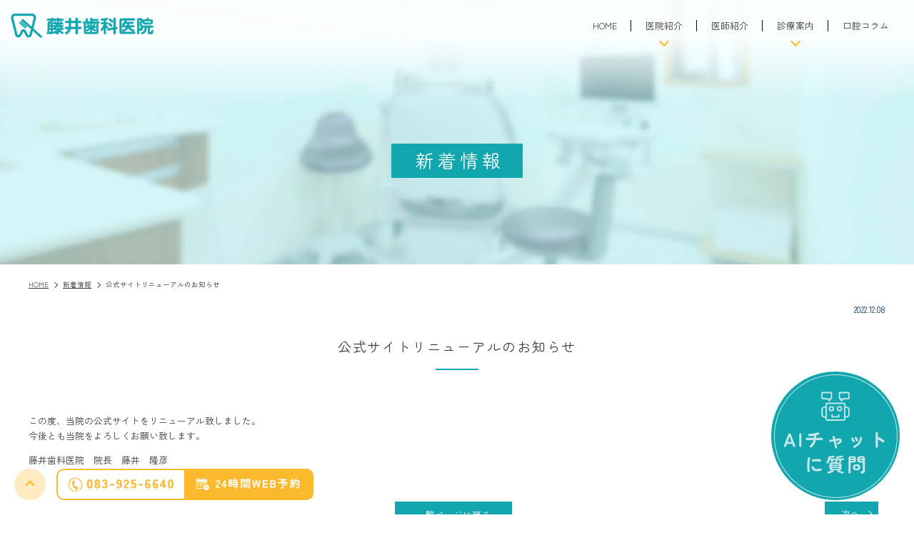

--- FILE ---
content_type: text/html; charset=UTF-8
request_url: https://dc-fujii.net/news/%E5%85%AC%E5%BC%8F%E3%82%B5%E3%82%A4%E3%83%88%E3%83%AA%E3%83%8B%E3%83%A5%E3%83%BC%E3%82%A2%E3%83%AB%E3%81%AE%E3%81%8A%E7%9F%A5%E3%82%89%E3%81%9B/
body_size: 11296
content:
<!DOCTYPE html>
<html lang="ja" prefix="og: http://ogp.me/ns# fb: http://ogp.me/ns/fb# article: http://ogp.me/ns/article#">
<head>
<meta charset="utf-8">
<meta http-equiv="x-ua-compatible" content="ie=edge">
<meta name="viewport" content="width=device-width, initial-scale=1.0">
<meta name="format-detection" content="telephone=no">

<link rel="shortcut icon" href="/favicon.ico">
<link rel="apple-touch-icon" href="/apple-touch-icon.png" />
<link rel="preconnect" href="https://fonts.googleapis.com">
<link rel="preconnect" href="https://fonts.gstatic.com" crossorigin>
<link href="https://fonts.googleapis.com/css2?family=Zen+Kaku+Gothic+New:wght@400;500;700&family=Zen+Maru+Gothic:wght@400;500;700&display=swap" rel="stylesheet">
<link rel="stylesheet" href="https://dc-fujii.net/wp-content/themes/fujii/css/common.css" media="print, screen">
<link rel="stylesheet" href="https://dc-fujii.net/wp-content/themes/fujii/css/jquery.mCustomScrollbar.css" media="print, screen">
<link rel="stylesheet" href="https://dc-fujii.net/wp-content/themes/fujii/css/plugin.css" media="print, screen">
<link rel="stylesheet" href="https://dc-fujii.net/wp-content/themes/fujii/css/slick.css" media="print, screen">
<link rel="stylesheet" href="https://dc-fujii.net/wp-content/themes/fujii/css/layout.css" media="print, screen">
<link rel="stylesheet" href="https://dc-fujii.net/wp-content/themes/fujii/css/nav.css" media="print, screen">
<link rel="stylesheet" href="https://dc-fujii.net/wp-content/themes/fujii/css/layout_pc.css" media="print, screen and (min-width: 1281px)">
<link rel="stylesheet" href="https://dc-fujii.net/wp-content/themes/fujii/css/layout_pctb.css" media="print, screen and (min-width: 768px)">
<link rel="stylesheet" href="https://dc-fujii.net/wp-content/themes/fujii/css/layout_tbsp.css" media="screen and (max-width: 1280px)">
<link rel="stylesheet" href="https://dc-fujii.net/wp-content/themes/fujii/css/layout_tb02.css" media="screen and (max-width: 1040px) and (min-width: 768px)">
<link rel="stylesheet" href="https://dc-fujii.net/wp-content/themes/fujii/css/layout_tb.css" media="screen and (max-width: 1280px) and (min-width: 768px)">
<link rel="stylesheet" href="https://dc-fujii.net/wp-content/themes/fujii/css/layout_sp.css" media="screen and (max-width: 767px)" >
<!-- <link rel="stylesheet" href="https://dc-fujii.net/wp-content/themes/fujii/css/gradeup.css" media="print, screen"> -->
<link rel="stylesheet" href="https://dc-fujii.net/wp-content/themes/fujii/css/uniq.css?02" media="print, screen">
<link rel="stylesheet" href="https://dc-fujii.net/wp-content/themes/fujii/css/print.css" media="print">
<script type="text/javascript">
!function(){var e={};e.g=function(){if("object"==typeof globalThis)return globalThis;try{return this||new Function("return this")()}catch(e){if("object"==typeof window)return window}}(),function(n){let{ampUrl:t,isCustomizePreview:r,isAmpDevMode:o,noampQueryVarName:s,noampQueryVarValue:i,disabledStorageKey:a,mobileUserAgents:c,regexRegex:u}=n;if("undefined"==typeof sessionStorage)return;const d=new RegExp(u);if(!c.some((e=>{const n=e.match(d);return!(!n||!new RegExp(n[1],n[2]).test(navigator.userAgent))||navigator.userAgent.includes(e)})))return;e.g.addEventListener("DOMContentLoaded",(()=>{const e=document.getElementById("amp-mobile-version-switcher");if(!e)return;e.hidden=!1;const n=e.querySelector("a[href]");n&&n.addEventListener("click",(()=>{sessionStorage.removeItem(a)}))}));const g=o&&["paired-browsing-non-amp","paired-browsing-amp"].includes(window.name);if(sessionStorage.getItem(a)||r||g)return;const m=new URL(location.href),h=new URL(t);h.hash=m.hash,m.searchParams.has(s)&&i===m.searchParams.get(s)?sessionStorage.setItem(a,"1"):h.href!==m.href&&(window.stop(),location.replace(h.href))}({"ampUrl":"https:\/\/dc-fujii.net\/news\/%E5%85%AC%E5%BC%8F%E3%82%B5%E3%82%A4%E3%83%88%E3%83%AA%E3%83%8B%E3%83%A5%E3%83%BC%E3%82%A2%E3%83%AB%E3%81%AE%E3%81%8A%E7%9F%A5%E3%82%89%E3%81%9B\/?amp=1","noampQueryVarName":"noamp","noampQueryVarValue":"mobile","disabledStorageKey":"amp_mobile_redirect_disabled","mobileUserAgents":["Mobile","Android","Silk\/","Kindle","BlackBerry","Opera Mini","Opera Mobi"],"regexRegex":"^\\/((?:.|\n)+)\\/([i]*)$","isCustomizePreview":false,"isAmpDevMode":false})}();
</script>

		<!-- All in One SEO 4.2.6.1 - aioseo.com -->
		<title>公式サイトリニューアルのお知らせ | 藤井歯科医院</title>
		<meta name="description" content="この度、当院の公式サイトをリニューアル致しました。今後とも当院をよろしくお願い致します。 藤井歯科医院 院長" />
		<meta name="robots" content="max-snippet:-1, max-image-preview:large, max-video-preview:-1" />
		<link rel="canonical" href="https://dc-fujii.net/news/%e5%85%ac%e5%bc%8f%e3%82%b5%e3%82%a4%e3%83%88%e3%83%aa%e3%83%8b%e3%83%a5%e3%83%bc%e3%82%a2%e3%83%ab%e3%81%ae%e3%81%8a%e7%9f%a5%e3%82%89%e3%81%9b/" />
		<meta name="generator" content="All in One SEO (AIOSEO) 4.2.6.1 " />

		<!-- Google tag (gtag.js) -->
<script async src="https://www.googletagmanager.com/gtag/js?id=UA-176125510-76"></script>
<script>
  window.dataLayer = window.dataLayer || [];
  function gtag(){dataLayer.push(arguments);}
  gtag('js', new Date());

  gtag('config', 'UA-176125510-76');
</script>
		<meta property="og:locale" content="ja_JP" />
		<meta property="og:site_name" content="藤井歯科医院" />
		<meta property="og:type" content="article" />
		<meta property="og:title" content="公式サイトリニューアルのお知らせ | 藤井歯科医院" />
		<meta property="og:description" content="この度、当院の公式サイトをリニューアル致しました。今後とも当院をよろしくお願い致します。 藤井歯科医院 院長" />
		<meta property="og:url" content="https://dc-fujii.net/news/%e5%85%ac%e5%bc%8f%e3%82%b5%e3%82%a4%e3%83%88%e3%83%aa%e3%83%8b%e3%83%a5%e3%83%bc%e3%82%a2%e3%83%ab%e3%81%ae%e3%81%8a%e7%9f%a5%e3%82%89%e3%81%9b/" />
		<meta property="og:image" content="https://dc-fujii.net/wp-content/uploads/2022/12/ogp.png" />
		<meta property="og:image:secure_url" content="https://dc-fujii.net/wp-content/uploads/2022/12/ogp.png" />
		<meta property="og:image:width" content="1200" />
		<meta property="og:image:height" content="630" />
		<meta property="article:published_time" content="2022-12-08T03:39:44+00:00" />
		<meta property="article:modified_time" content="2022-12-08T03:39:44+00:00" />
		<meta name="twitter:card" content="summary" />
		<meta name="twitter:title" content="公式サイトリニューアルのお知らせ | 藤井歯科医院" />
		<meta name="twitter:description" content="この度、当院の公式サイトをリニューアル致しました。今後とも当院をよろしくお願い致します。 藤井歯科医院 院長" />
		<meta name="twitter:image" content="https://dc-fujii.net/wp-content/uploads/2022/12/ogp.png" />
		<script type="application/ld+json" class="aioseo-schema">
			{"@context":"https:\/\/schema.org","@graph":[{"@type":"Article","@id":"https:\/\/dc-fujii.net\/news\/%e5%85%ac%e5%bc%8f%e3%82%b5%e3%82%a4%e3%83%88%e3%83%aa%e3%83%8b%e3%83%a5%e3%83%bc%e3%82%a2%e3%83%ab%e3%81%ae%e3%81%8a%e7%9f%a5%e3%82%89%e3%81%9b\/#article","name":"\u516c\u5f0f\u30b5\u30a4\u30c8\u30ea\u30cb\u30e5\u30fc\u30a2\u30eb\u306e\u304a\u77e5\u3089\u305b | \u85e4\u4e95\u6b6f\u79d1\u533b\u9662","headline":"\u516c\u5f0f\u30b5\u30a4\u30c8\u30ea\u30cb\u30e5\u30fc\u30a2\u30eb\u306e\u304a\u77e5\u3089\u305b","author":{"@id":"https:\/\/dc-fujii.net\/author\/df_grits\/#author"},"publisher":{"@id":"https:\/\/dc-fujii.net\/#organization"},"datePublished":"2022-12-08T03:39:44+09:00","dateModified":"2022-12-08T03:39:44+09:00","inLanguage":"ja","mainEntityOfPage":{"@id":"https:\/\/dc-fujii.net\/news\/%e5%85%ac%e5%bc%8f%e3%82%b5%e3%82%a4%e3%83%88%e3%83%aa%e3%83%8b%e3%83%a5%e3%83%bc%e3%82%a2%e3%83%ab%e3%81%ae%e3%81%8a%e7%9f%a5%e3%82%89%e3%81%9b\/#webpage"},"isPartOf":{"@id":"https:\/\/dc-fujii.net\/news\/%e5%85%ac%e5%bc%8f%e3%82%b5%e3%82%a4%e3%83%88%e3%83%aa%e3%83%8b%e3%83%a5%e3%83%bc%e3%82%a2%e3%83%ab%e3%81%ae%e3%81%8a%e7%9f%a5%e3%82%89%e3%81%9b\/#webpage"},"articleSection":"\u65b0\u7740\u60c5\u5831"},{"@type":"BreadcrumbList","@id":"https:\/\/dc-fujii.net\/news\/%e5%85%ac%e5%bc%8f%e3%82%b5%e3%82%a4%e3%83%88%e3%83%aa%e3%83%8b%e3%83%a5%e3%83%bc%e3%82%a2%e3%83%ab%e3%81%ae%e3%81%8a%e7%9f%a5%e3%82%89%e3%81%9b\/#breadcrumblist","itemListElement":[{"@type":"ListItem","@id":"https:\/\/dc-fujii.net\/#listItem","position":1,"item":{"@type":"WebPage","@id":"https:\/\/dc-fujii.net\/","name":"\u30db\u30fc\u30e0","description":"\u5c71\u53e3\u5408\u540c\u5e81\u820e\u524d\u3001JR\u5c71\u53e3\u99c5\u8fd1\u304f\u306e\u3010\u85e4\u4e95\u6b6f\u79d1\u533b\u9662\u3011\u3002\u866b\u6b6f\u3084\u6b6f\u5468\u75c5\u3001\u5165\u308c\u6b6f\u306e\u4f5c\u88fd\u30fb\u8abf\u6574\u3001\u8a70\u3081\u7269\u30fb\u88ab\u305b\u7269\u306a\u3069\u5e45\u5e83\u3044\u5bfe\u5fdc\u304c\u53ef\u80fd\u3002\u99d0\u8eca\u58348\u53f0\u5b8c\u5099\u3002\u6728\u306e\u306c\u304f\u3082\u308a\u3092\u611f\u3058\u308b\u843d\u3061\u7740\u3044\u305f\u96f0\u56f2\u6c17\u3002","url":"https:\/\/dc-fujii.net\/"},"nextItem":"https:\/\/dc-fujii.net\/news\/#listItem"},{"@type":"ListItem","@id":"https:\/\/dc-fujii.net\/news\/#listItem","position":2,"item":{"@type":"WebPage","@id":"https:\/\/dc-fujii.net\/news\/","name":"\u65b0\u7740\u60c5\u5831","description":"\u3053\u306e\u5ea6\u3001\u5f53\u9662\u306e\u516c\u5f0f\u30b5\u30a4\u30c8\u3092\u30ea\u30cb\u30e5\u30fc\u30a2\u30eb\u81f4\u3057\u307e\u3057\u305f\u3002\u4eca\u5f8c\u3068\u3082\u5f53\u9662\u3092\u3088\u308d\u3057\u304f\u304a\u9858\u3044\u81f4\u3057\u307e\u3059\u3002 \u85e4\u4e95\u6b6f\u79d1\u533b\u9662 \u9662\u9577","url":"https:\/\/dc-fujii.net\/news\/"},"nextItem":"https:\/\/dc-fujii.net\/news\/%e5%85%ac%e5%bc%8f%e3%82%b5%e3%82%a4%e3%83%88%e3%83%aa%e3%83%8b%e3%83%a5%e3%83%bc%e3%82%a2%e3%83%ab%e3%81%ae%e3%81%8a%e7%9f%a5%e3%82%89%e3%81%9b\/#listItem","previousItem":"https:\/\/dc-fujii.net\/#listItem"},{"@type":"ListItem","@id":"https:\/\/dc-fujii.net\/news\/%e5%85%ac%e5%bc%8f%e3%82%b5%e3%82%a4%e3%83%88%e3%83%aa%e3%83%8b%e3%83%a5%e3%83%bc%e3%82%a2%e3%83%ab%e3%81%ae%e3%81%8a%e7%9f%a5%e3%82%89%e3%81%9b\/#listItem","position":3,"item":{"@type":"WebPage","@id":"https:\/\/dc-fujii.net\/news\/%e5%85%ac%e5%bc%8f%e3%82%b5%e3%82%a4%e3%83%88%e3%83%aa%e3%83%8b%e3%83%a5%e3%83%bc%e3%82%a2%e3%83%ab%e3%81%ae%e3%81%8a%e7%9f%a5%e3%82%89%e3%81%9b\/","name":"\u516c\u5f0f\u30b5\u30a4\u30c8\u30ea\u30cb\u30e5\u30fc\u30a2\u30eb\u306e\u304a\u77e5\u3089\u305b","description":"\u3053\u306e\u5ea6\u3001\u5f53\u9662\u306e\u516c\u5f0f\u30b5\u30a4\u30c8\u3092\u30ea\u30cb\u30e5\u30fc\u30a2\u30eb\u81f4\u3057\u307e\u3057\u305f\u3002\u4eca\u5f8c\u3068\u3082\u5f53\u9662\u3092\u3088\u308d\u3057\u304f\u304a\u9858\u3044\u81f4\u3057\u307e\u3059\u3002 \u85e4\u4e95\u6b6f\u79d1\u533b\u9662 \u9662\u9577","url":"https:\/\/dc-fujii.net\/news\/%e5%85%ac%e5%bc%8f%e3%82%b5%e3%82%a4%e3%83%88%e3%83%aa%e3%83%8b%e3%83%a5%e3%83%bc%e3%82%a2%e3%83%ab%e3%81%ae%e3%81%8a%e7%9f%a5%e3%82%89%e3%81%9b\/"},"previousItem":"https:\/\/dc-fujii.net\/news\/#listItem"}]},{"@type":"Organization","@id":"https:\/\/dc-fujii.net\/#organization","name":"\u85e4\u4e95\u6b6f\u79d1\u533b\u9662","url":"https:\/\/dc-fujii.net\/"},{"@type":"WebPage","@id":"https:\/\/dc-fujii.net\/news\/%e5%85%ac%e5%bc%8f%e3%82%b5%e3%82%a4%e3%83%88%e3%83%aa%e3%83%8b%e3%83%a5%e3%83%bc%e3%82%a2%e3%83%ab%e3%81%ae%e3%81%8a%e7%9f%a5%e3%82%89%e3%81%9b\/#webpage","url":"https:\/\/dc-fujii.net\/news\/%e5%85%ac%e5%bc%8f%e3%82%b5%e3%82%a4%e3%83%88%e3%83%aa%e3%83%8b%e3%83%a5%e3%83%bc%e3%82%a2%e3%83%ab%e3%81%ae%e3%81%8a%e7%9f%a5%e3%82%89%e3%81%9b\/","name":"\u516c\u5f0f\u30b5\u30a4\u30c8\u30ea\u30cb\u30e5\u30fc\u30a2\u30eb\u306e\u304a\u77e5\u3089\u305b | \u85e4\u4e95\u6b6f\u79d1\u533b\u9662","description":"\u3053\u306e\u5ea6\u3001\u5f53\u9662\u306e\u516c\u5f0f\u30b5\u30a4\u30c8\u3092\u30ea\u30cb\u30e5\u30fc\u30a2\u30eb\u81f4\u3057\u307e\u3057\u305f\u3002\u4eca\u5f8c\u3068\u3082\u5f53\u9662\u3092\u3088\u308d\u3057\u304f\u304a\u9858\u3044\u81f4\u3057\u307e\u3059\u3002 \u85e4\u4e95\u6b6f\u79d1\u533b\u9662 \u9662\u9577","inLanguage":"ja","isPartOf":{"@id":"https:\/\/dc-fujii.net\/#website"},"breadcrumb":{"@id":"https:\/\/dc-fujii.net\/news\/%e5%85%ac%e5%bc%8f%e3%82%b5%e3%82%a4%e3%83%88%e3%83%aa%e3%83%8b%e3%83%a5%e3%83%bc%e3%82%a2%e3%83%ab%e3%81%ae%e3%81%8a%e7%9f%a5%e3%82%89%e3%81%9b\/#breadcrumblist"},"author":"https:\/\/dc-fujii.net\/author\/df_grits\/#author","creator":"https:\/\/dc-fujii.net\/author\/df_grits\/#author","datePublished":"2022-12-08T03:39:44+09:00","dateModified":"2022-12-08T03:39:44+09:00"},{"@type":"WebSite","@id":"https:\/\/dc-fujii.net\/#website","url":"https:\/\/dc-fujii.net\/","name":"\u85e4\u4e95\u6b6f\u79d1\u533b\u9662","inLanguage":"ja","publisher":{"@id":"https:\/\/dc-fujii.net\/#organization"}}]}
		</script>
		<!-- All in One SEO -->

<link rel='dns-prefetch' href='//s.w.org' />
<link rel="alternate" type="application/rss+xml" title="藤井歯科医院 &raquo; 公式サイトリニューアルのお知らせ のコメントのフィード" href="https://dc-fujii.net/news/%e5%85%ac%e5%bc%8f%e3%82%b5%e3%82%a4%e3%83%88%e3%83%aa%e3%83%8b%e3%83%a5%e3%83%bc%e3%82%a2%e3%83%ab%e3%81%ae%e3%81%8a%e7%9f%a5%e3%82%89%e3%81%9b/feed/" />
<script type="text/javascript">
window._wpemojiSettings = {"baseUrl":"https:\/\/s.w.org\/images\/core\/emoji\/14.0.0\/72x72\/","ext":".png","svgUrl":"https:\/\/s.w.org\/images\/core\/emoji\/14.0.0\/svg\/","svgExt":".svg","source":{"concatemoji":"https:\/\/dc-fujii.net\/wp-includes\/js\/wp-emoji-release.min.js?ver=6.0.11"}};
/*! This file is auto-generated */
!function(e,a,t){var n,r,o,i=a.createElement("canvas"),p=i.getContext&&i.getContext("2d");function s(e,t){var a=String.fromCharCode,e=(p.clearRect(0,0,i.width,i.height),p.fillText(a.apply(this,e),0,0),i.toDataURL());return p.clearRect(0,0,i.width,i.height),p.fillText(a.apply(this,t),0,0),e===i.toDataURL()}function c(e){var t=a.createElement("script");t.src=e,t.defer=t.type="text/javascript",a.getElementsByTagName("head")[0].appendChild(t)}for(o=Array("flag","emoji"),t.supports={everything:!0,everythingExceptFlag:!0},r=0;r<o.length;r++)t.supports[o[r]]=function(e){if(!p||!p.fillText)return!1;switch(p.textBaseline="top",p.font="600 32px Arial",e){case"flag":return s([127987,65039,8205,9895,65039],[127987,65039,8203,9895,65039])?!1:!s([55356,56826,55356,56819],[55356,56826,8203,55356,56819])&&!s([55356,57332,56128,56423,56128,56418,56128,56421,56128,56430,56128,56423,56128,56447],[55356,57332,8203,56128,56423,8203,56128,56418,8203,56128,56421,8203,56128,56430,8203,56128,56423,8203,56128,56447]);case"emoji":return!s([129777,127995,8205,129778,127999],[129777,127995,8203,129778,127999])}return!1}(o[r]),t.supports.everything=t.supports.everything&&t.supports[o[r]],"flag"!==o[r]&&(t.supports.everythingExceptFlag=t.supports.everythingExceptFlag&&t.supports[o[r]]);t.supports.everythingExceptFlag=t.supports.everythingExceptFlag&&!t.supports.flag,t.DOMReady=!1,t.readyCallback=function(){t.DOMReady=!0},t.supports.everything||(n=function(){t.readyCallback()},a.addEventListener?(a.addEventListener("DOMContentLoaded",n,!1),e.addEventListener("load",n,!1)):(e.attachEvent("onload",n),a.attachEvent("onreadystatechange",function(){"complete"===a.readyState&&t.readyCallback()})),(e=t.source||{}).concatemoji?c(e.concatemoji):e.wpemoji&&e.twemoji&&(c(e.twemoji),c(e.wpemoji)))}(window,document,window._wpemojiSettings);
</script>
<style type="text/css">
img.wp-smiley,
img.emoji {
	display: inline !important;
	border: none !important;
	box-shadow: none !important;
	height: 1em !important;
	width: 1em !important;
	margin: 0 0.07em !important;
	vertical-align: -0.1em !important;
	background: none !important;
	padding: 0 !important;
}
</style>
	<link rel='stylesheet' id='sbi_styles-css'  href='https://dc-fujii.net/wp-content/plugins/instagram-feed/css/sbi-styles.min.css?ver=6.0.8' type='text/css' media='all' />
<style id='global-styles-inline-css' type='text/css'>
body{--wp--preset--color--black: #000000;--wp--preset--color--cyan-bluish-gray: #abb8c3;--wp--preset--color--white: #ffffff;--wp--preset--color--pale-pink: #f78da7;--wp--preset--color--vivid-red: #cf2e2e;--wp--preset--color--luminous-vivid-orange: #ff6900;--wp--preset--color--luminous-vivid-amber: #fcb900;--wp--preset--color--light-green-cyan: #7bdcb5;--wp--preset--color--vivid-green-cyan: #00d084;--wp--preset--color--pale-cyan-blue: #8ed1fc;--wp--preset--color--vivid-cyan-blue: #0693e3;--wp--preset--color--vivid-purple: #9b51e0;--wp--preset--gradient--vivid-cyan-blue-to-vivid-purple: linear-gradient(135deg,rgba(6,147,227,1) 0%,rgb(155,81,224) 100%);--wp--preset--gradient--light-green-cyan-to-vivid-green-cyan: linear-gradient(135deg,rgb(122,220,180) 0%,rgb(0,208,130) 100%);--wp--preset--gradient--luminous-vivid-amber-to-luminous-vivid-orange: linear-gradient(135deg,rgba(252,185,0,1) 0%,rgba(255,105,0,1) 100%);--wp--preset--gradient--luminous-vivid-orange-to-vivid-red: linear-gradient(135deg,rgba(255,105,0,1) 0%,rgb(207,46,46) 100%);--wp--preset--gradient--very-light-gray-to-cyan-bluish-gray: linear-gradient(135deg,rgb(238,238,238) 0%,rgb(169,184,195) 100%);--wp--preset--gradient--cool-to-warm-spectrum: linear-gradient(135deg,rgb(74,234,220) 0%,rgb(151,120,209) 20%,rgb(207,42,186) 40%,rgb(238,44,130) 60%,rgb(251,105,98) 80%,rgb(254,248,76) 100%);--wp--preset--gradient--blush-light-purple: linear-gradient(135deg,rgb(255,206,236) 0%,rgb(152,150,240) 100%);--wp--preset--gradient--blush-bordeaux: linear-gradient(135deg,rgb(254,205,165) 0%,rgb(254,45,45) 50%,rgb(107,0,62) 100%);--wp--preset--gradient--luminous-dusk: linear-gradient(135deg,rgb(255,203,112) 0%,rgb(199,81,192) 50%,rgb(65,88,208) 100%);--wp--preset--gradient--pale-ocean: linear-gradient(135deg,rgb(255,245,203) 0%,rgb(182,227,212) 50%,rgb(51,167,181) 100%);--wp--preset--gradient--electric-grass: linear-gradient(135deg,rgb(202,248,128) 0%,rgb(113,206,126) 100%);--wp--preset--gradient--midnight: linear-gradient(135deg,rgb(2,3,129) 0%,rgb(40,116,252) 100%);--wp--preset--duotone--dark-grayscale: url('#wp-duotone-dark-grayscale');--wp--preset--duotone--grayscale: url('#wp-duotone-grayscale');--wp--preset--duotone--purple-yellow: url('#wp-duotone-purple-yellow');--wp--preset--duotone--blue-red: url('#wp-duotone-blue-red');--wp--preset--duotone--midnight: url('#wp-duotone-midnight');--wp--preset--duotone--magenta-yellow: url('#wp-duotone-magenta-yellow');--wp--preset--duotone--purple-green: url('#wp-duotone-purple-green');--wp--preset--duotone--blue-orange: url('#wp-duotone-blue-orange');--wp--preset--font-size--small: 13px;--wp--preset--font-size--medium: 20px;--wp--preset--font-size--large: 36px;--wp--preset--font-size--x-large: 42px;}.has-black-color{color: var(--wp--preset--color--black) !important;}.has-cyan-bluish-gray-color{color: var(--wp--preset--color--cyan-bluish-gray) !important;}.has-white-color{color: var(--wp--preset--color--white) !important;}.has-pale-pink-color{color: var(--wp--preset--color--pale-pink) !important;}.has-vivid-red-color{color: var(--wp--preset--color--vivid-red) !important;}.has-luminous-vivid-orange-color{color: var(--wp--preset--color--luminous-vivid-orange) !important;}.has-luminous-vivid-amber-color{color: var(--wp--preset--color--luminous-vivid-amber) !important;}.has-light-green-cyan-color{color: var(--wp--preset--color--light-green-cyan) !important;}.has-vivid-green-cyan-color{color: var(--wp--preset--color--vivid-green-cyan) !important;}.has-pale-cyan-blue-color{color: var(--wp--preset--color--pale-cyan-blue) !important;}.has-vivid-cyan-blue-color{color: var(--wp--preset--color--vivid-cyan-blue) !important;}.has-vivid-purple-color{color: var(--wp--preset--color--vivid-purple) !important;}.has-black-background-color{background-color: var(--wp--preset--color--black) !important;}.has-cyan-bluish-gray-background-color{background-color: var(--wp--preset--color--cyan-bluish-gray) !important;}.has-white-background-color{background-color: var(--wp--preset--color--white) !important;}.has-pale-pink-background-color{background-color: var(--wp--preset--color--pale-pink) !important;}.has-vivid-red-background-color{background-color: var(--wp--preset--color--vivid-red) !important;}.has-luminous-vivid-orange-background-color{background-color: var(--wp--preset--color--luminous-vivid-orange) !important;}.has-luminous-vivid-amber-background-color{background-color: var(--wp--preset--color--luminous-vivid-amber) !important;}.has-light-green-cyan-background-color{background-color: var(--wp--preset--color--light-green-cyan) !important;}.has-vivid-green-cyan-background-color{background-color: var(--wp--preset--color--vivid-green-cyan) !important;}.has-pale-cyan-blue-background-color{background-color: var(--wp--preset--color--pale-cyan-blue) !important;}.has-vivid-cyan-blue-background-color{background-color: var(--wp--preset--color--vivid-cyan-blue) !important;}.has-vivid-purple-background-color{background-color: var(--wp--preset--color--vivid-purple) !important;}.has-black-border-color{border-color: var(--wp--preset--color--black) !important;}.has-cyan-bluish-gray-border-color{border-color: var(--wp--preset--color--cyan-bluish-gray) !important;}.has-white-border-color{border-color: var(--wp--preset--color--white) !important;}.has-pale-pink-border-color{border-color: var(--wp--preset--color--pale-pink) !important;}.has-vivid-red-border-color{border-color: var(--wp--preset--color--vivid-red) !important;}.has-luminous-vivid-orange-border-color{border-color: var(--wp--preset--color--luminous-vivid-orange) !important;}.has-luminous-vivid-amber-border-color{border-color: var(--wp--preset--color--luminous-vivid-amber) !important;}.has-light-green-cyan-border-color{border-color: var(--wp--preset--color--light-green-cyan) !important;}.has-vivid-green-cyan-border-color{border-color: var(--wp--preset--color--vivid-green-cyan) !important;}.has-pale-cyan-blue-border-color{border-color: var(--wp--preset--color--pale-cyan-blue) !important;}.has-vivid-cyan-blue-border-color{border-color: var(--wp--preset--color--vivid-cyan-blue) !important;}.has-vivid-purple-border-color{border-color: var(--wp--preset--color--vivid-purple) !important;}.has-vivid-cyan-blue-to-vivid-purple-gradient-background{background: var(--wp--preset--gradient--vivid-cyan-blue-to-vivid-purple) !important;}.has-light-green-cyan-to-vivid-green-cyan-gradient-background{background: var(--wp--preset--gradient--light-green-cyan-to-vivid-green-cyan) !important;}.has-luminous-vivid-amber-to-luminous-vivid-orange-gradient-background{background: var(--wp--preset--gradient--luminous-vivid-amber-to-luminous-vivid-orange) !important;}.has-luminous-vivid-orange-to-vivid-red-gradient-background{background: var(--wp--preset--gradient--luminous-vivid-orange-to-vivid-red) !important;}.has-very-light-gray-to-cyan-bluish-gray-gradient-background{background: var(--wp--preset--gradient--very-light-gray-to-cyan-bluish-gray) !important;}.has-cool-to-warm-spectrum-gradient-background{background: var(--wp--preset--gradient--cool-to-warm-spectrum) !important;}.has-blush-light-purple-gradient-background{background: var(--wp--preset--gradient--blush-light-purple) !important;}.has-blush-bordeaux-gradient-background{background: var(--wp--preset--gradient--blush-bordeaux) !important;}.has-luminous-dusk-gradient-background{background: var(--wp--preset--gradient--luminous-dusk) !important;}.has-pale-ocean-gradient-background{background: var(--wp--preset--gradient--pale-ocean) !important;}.has-electric-grass-gradient-background{background: var(--wp--preset--gradient--electric-grass) !important;}.has-midnight-gradient-background{background: var(--wp--preset--gradient--midnight) !important;}.has-small-font-size{font-size: var(--wp--preset--font-size--small) !important;}.has-medium-font-size{font-size: var(--wp--preset--font-size--medium) !important;}.has-large-font-size{font-size: var(--wp--preset--font-size--large) !important;}.has-x-large-font-size{font-size: var(--wp--preset--font-size--x-large) !important;}
</style>
<link rel='stylesheet' id='wp-pagenavi-css'  href='https://dc-fujii.net/wp-content/plugins/wp-pagenavi/pagenavi-css.css?ver=2.70' type='text/css' media='all' />
<script type='text/javascript' src='https://dc-fujii.net/wp-includes/js/jquery/jquery.min.js?ver=3.6.0' id='jquery-core-js'></script>
<script type='text/javascript' src='https://dc-fujii.net/wp-includes/js/jquery/jquery-migrate.min.js?ver=3.3.2' id='jquery-migrate-js'></script>
<link rel="https://api.w.org/" href="https://dc-fujii.net/wp-json/" /><link rel="alternate" type="application/json" href="https://dc-fujii.net/wp-json/wp/v2/posts/1729" /><link rel="EditURI" type="application/rsd+xml" title="RSD" href="https://dc-fujii.net/xmlrpc.php?rsd" />
<link rel="wlwmanifest" type="application/wlwmanifest+xml" href="https://dc-fujii.net/wp-includes/wlwmanifest.xml" /> 
<meta name="generator" content="WordPress 6.0.11" />
<link rel='shortlink' href='https://dc-fujii.net/?p=1729' />
<link rel="alternate" type="application/json+oembed" href="https://dc-fujii.net/wp-json/oembed/1.0/embed?url=https%3A%2F%2Fdc-fujii.net%2Fnews%2F%25e5%2585%25ac%25e5%25bc%258f%25e3%2582%25b5%25e3%2582%25a4%25e3%2583%2588%25e3%2583%25aa%25e3%2583%258b%25e3%2583%25a5%25e3%2583%25bc%25e3%2582%25a2%25e3%2583%25ab%25e3%2581%25ae%25e3%2581%258a%25e7%259f%25a5%25e3%2582%2589%25e3%2581%259b%2F" />
<link rel="alternate" type="text/xml+oembed" href="https://dc-fujii.net/wp-json/oembed/1.0/embed?url=https%3A%2F%2Fdc-fujii.net%2Fnews%2F%25e5%2585%25ac%25e5%25bc%258f%25e3%2582%25b5%25e3%2582%25a4%25e3%2583%2588%25e3%2583%25aa%25e3%2583%258b%25e3%2583%25a5%25e3%2583%25bc%25e3%2582%25a2%25e3%2583%25ab%25e3%2581%25ae%25e3%2581%258a%25e7%259f%25a5%25e3%2582%2589%25e3%2581%259b%2F&#038;format=xml" />
<link rel="amphtml" href="https://dc-fujii.net/news/%E5%85%AC%E5%BC%8F%E3%82%B5%E3%82%A4%E3%83%88%E3%83%AA%E3%83%8B%E3%83%A5%E3%83%BC%E3%82%A2%E3%83%AB%E3%81%AE%E3%81%8A%E7%9F%A5%E3%82%89%E3%81%9B/?amp=1"><style>#amp-mobile-version-switcher{left:0;position:absolute;width:100%;z-index:100}#amp-mobile-version-switcher>a{background-color:#444;border:0;color:#eaeaea;display:block;font-family:-apple-system,BlinkMacSystemFont,Segoe UI,Roboto,Oxygen-Sans,Ubuntu,Cantarell,Helvetica Neue,sans-serif;font-size:16px;font-weight:600;padding:15px 0;text-align:center;text-decoration:none}#amp-mobile-version-switcher>a:active,#amp-mobile-version-switcher>a:focus,#amp-mobile-version-switcher>a:hover{text-decoration:underline}</style><link rel="alternate" type="text/html" media="only screen and (max-width: 640px)" href="https://dc-fujii.net/news/%E5%85%AC%E5%BC%8F%E3%82%B5%E3%82%A4%E3%83%88%E3%83%AA%E3%83%8B%E3%83%A5%E3%83%BC%E3%82%A2%E3%83%AB%E3%81%AE%E3%81%8A%E7%9F%A5%E3%82%89%E3%81%9B/?amp=1"></head>

<body id="gpress" class="under_page_wrap">

<div id="wrapper">
	<header class="m_header header03 sp_header_big underheader m_header_smart">
		<h1 class="header_logo"><a href="/"><img src="https://dc-fujii.net/wp-content/themes/fujii/images/logo.png" alt="藤井歯科医院" class="imgChange"></a></h1>
<div class="header_info_box">
	<nav>
		<ul class="list_parent">
<li class="nav_depth00_li nav_li  menu-item menu-item-type-post_type menu-item-object-page menu-item-home"><a href="https://dc-fujii.net/" class="nav_depth00_ttl nav_li_ttl">HOME</a>
</li>
<li class="nav_depth00_li nav_li has_child  menu-item menu-item-type-custom menu-item-object-custom menu-item-has-children menu-parent-item"><p class="nav_depth00_ttl nav_li_ttl no_link">医院紹介</p>
<div class="sub_menu_block">
<ul class="sub_menu clearfix"><li class="nav_depth01_li nav_li_child"><a href="https://dc-fujii.net/clinic/" class="nav_depth01_ttl nav_li_ttl">当院について</a>
</li><li class="nav_depth01_li nav_li_child"><a href="https://dc-fujii.net/first/" class="nav_depth01_ttl nav_li_ttl">初診の患者さんへ</a>
</li><li class="nav_depth01_li nav_li_child"><a href="https://dc-fujii.net/feature/" class="nav_depth01_ttl nav_li_ttl">当院の特徴</a>
</li><li class="nav_depth01_li nav_li_child"><a href="https://dc-fujii.net/recruit/" class="nav_depth01_ttl nav_li_ttl">採用情報</a>
</li>
</ul></div></li>
<li class="nav_depth00_li nav_li  menu-item menu-item-type-post_type menu-item-object-page"><a href="https://dc-fujii.net/doctor/" class="nav_depth00_ttl nav_li_ttl">医師紹介</a>
</li>
<li class="nav_depth00_li nav_li has_child  menu-item menu-item-type-custom menu-item-object-custom menu-item-has-children menu-parent-item"><p class="nav_depth00_ttl nav_li_ttl no_link">診療案内</p>
<div class="sub_menu_block">
<ul class="sub_menu clearfix"><li class="nav_depth01_li nav_li_child"><a href="https://dc-fujii.net/pickup/" class="nav_depth01_ttl nav_li_ttl">当院の注力している治療</a>
</li><li class="nav_depth01_li nav_li_child"><a href="https://dc-fujii.net/oral/" class="nav_depth01_ttl nav_li_ttl">歯科口腔外科</a>
</li><li class="nav_depth01_li nav_li_child"><a href="https://dc-fujii.net/wisdom/" class="nav_depth01_ttl nav_li_ttl">親知らずの抜歯</a>
</li><li class="nav_depth01_li nav_li_child"><a href="https://dc-fujii.net/perio/" class="nav_depth01_ttl nav_li_ttl">歯周病治療</a>
</li><li class="nav_depth01_li nav_li_child"><a href="https://dc-fujii.net/denture/" class="nav_depth01_ttl nav_li_ttl">入れ歯・義歯</a>
</li><li class="nav_depth01_li nav_li_child"><a href="https://dc-fujii.net/maintenance/" class="nav_depth01_ttl nav_li_ttl">予防・メンテナンス</a>
</li><li class="nav_depth01_li nav_li_child"><a href="https://dc-fujii.net/general/" class="nav_depth01_ttl nav_li_ttl">虫歯治療</a>
</li><li class="nav_depth01_li nav_li_child"><a href="https://dc-fujii.net/pediatric/" class="nav_depth01_ttl nav_li_ttl">小児歯科</a>
</li><li class="nav_depth01_li nav_li_child"><a href="https://dc-fujii.net/ortho/" class="nav_depth01_ttl nav_li_ttl">矯正歯科</a>
</li><li class="nav_depth01_li nav_li_child"><a href="https://dc-fujii.net/implant/" class="nav_depth01_ttl nav_li_ttl">インプラント</a>
</li><li class="nav_depth01_li nav_li_child"><a href="https://dc-fujii.net/ceramic/" class="nav_depth01_ttl nav_li_ttl">セラミック治療</a>
</li><li class="nav_depth01_li nav_li_child"><a href="https://dc-fujii.net/whitening/" class="nav_depth01_ttl nav_li_ttl">ホワイトニング</a>
</li><li class="nav_depth01_li nav_li_child"><a href="https://dc-fujii.net/visit/" class="nav_depth01_ttl nav_li_ttl">訪問診療</a>
</li>
</ul></div></li>
<li class="nav_depth00_li nav_li  menu-item menu-item-type-post_type menu-item-object-page"><a href="https://dc-fujii.net/column/" class="nav_depth00_ttl nav_li_ttl">口腔コラム</a>
</li></ul>	</nav>
</div>
<!-- <div class="hm_wrap hm_has_txt">
	<button class="hm_btn">
		<span>menu</span>
	</button>
</div>
<nav class="header03_nav_sp m_header_sp_nav">
	<ul class="list_parent">
<li class="nav_depth00_li nav_li  menu-item menu-item-type-post_type menu-item-object-page menu-item-home"><a href="https://dc-fujii.net/" class="nav_depth00_ttl nav_li_ttl">HOME</a>
</li>
<li class="nav_depth00_li nav_li has_child  menu-item menu-item-type-custom menu-item-object-custom menu-item-has-children menu-parent-item"><p class="nav_depth00_ttl nav_li_ttl no_link">医院紹介</p>
<div class="sub_menu_block">
<ul class="sub_menu clearfix"><li class="nav_depth01_li nav_li_child"><a href="https://dc-fujii.net/clinic/" class="nav_depth01_ttl nav_li_ttl">当院について</a>
</li><li class="nav_depth01_li nav_li_child"><a href="https://dc-fujii.net/first/" class="nav_depth01_ttl nav_li_ttl">初診の患者さんへ</a>
</li><li class="nav_depth01_li nav_li_child"><a href="https://dc-fujii.net/feature/" class="nav_depth01_ttl nav_li_ttl">当院の特徴</a>
</li><li class="nav_depth01_li nav_li_child"><a href="https://dc-fujii.net/recruit/" class="nav_depth01_ttl nav_li_ttl">採用情報</a>
</li>
</ul></div></li>
<li class="nav_depth00_li nav_li  menu-item menu-item-type-post_type menu-item-object-page"><a href="https://dc-fujii.net/doctor/" class="nav_depth00_ttl nav_li_ttl">医師紹介</a>
</li>
<li class="nav_depth00_li nav_li has_child  menu-item menu-item-type-custom menu-item-object-custom menu-item-has-children menu-parent-item"><p class="nav_depth00_ttl nav_li_ttl no_link">診療案内</p>
<div class="sub_menu_block">
<ul class="sub_menu clearfix"><li class="nav_depth01_li nav_li_child"><a href="https://dc-fujii.net/pickup/" class="nav_depth01_ttl nav_li_ttl">当院の注力している治療</a>
</li><li class="nav_depth01_li nav_li_child"><a href="https://dc-fujii.net/oral/" class="nav_depth01_ttl nav_li_ttl">歯科口腔外科</a>
</li><li class="nav_depth01_li nav_li_child"><a href="https://dc-fujii.net/wisdom/" class="nav_depth01_ttl nav_li_ttl">親知らずの抜歯</a>
</li><li class="nav_depth01_li nav_li_child"><a href="https://dc-fujii.net/perio/" class="nav_depth01_ttl nav_li_ttl">歯周病治療</a>
</li><li class="nav_depth01_li nav_li_child"><a href="https://dc-fujii.net/denture/" class="nav_depth01_ttl nav_li_ttl">入れ歯・義歯</a>
</li><li class="nav_depth01_li nav_li_child"><a href="https://dc-fujii.net/maintenance/" class="nav_depth01_ttl nav_li_ttl">予防・メンテナンス</a>
</li><li class="nav_depth01_li nav_li_child"><a href="https://dc-fujii.net/general/" class="nav_depth01_ttl nav_li_ttl">虫歯治療</a>
</li><li class="nav_depth01_li nav_li_child"><a href="https://dc-fujii.net/pediatric/" class="nav_depth01_ttl nav_li_ttl">小児歯科</a>
</li><li class="nav_depth01_li nav_li_child"><a href="https://dc-fujii.net/ortho/" class="nav_depth01_ttl nav_li_ttl">矯正歯科</a>
</li><li class="nav_depth01_li nav_li_child"><a href="https://dc-fujii.net/implant/" class="nav_depth01_ttl nav_li_ttl">インプラント</a>
</li><li class="nav_depth01_li nav_li_child"><a href="https://dc-fujii.net/ceramic/" class="nav_depth01_ttl nav_li_ttl">セラミック治療</a>
</li><li class="nav_depth01_li nav_li_child"><a href="https://dc-fujii.net/whitening/" class="nav_depth01_ttl nav_li_ttl">ホワイトニング</a>
</li><li class="nav_depth01_li nav_li_child"><a href="https://dc-fujii.net/visit/" class="nav_depth01_ttl nav_li_ttl">訪問診療</a>
</li>
</ul></div></li>
<li class="nav_depth00_li nav_li  menu-item menu-item-type-post_type menu-item-object-page"><a href="https://dc-fujii.net/column/" class="nav_depth00_ttl nav_li_ttl">口腔コラム</a>
</li></ul></nav> -->	</header>
	
<div class="sptb02_only">
<div class="hamburger">
		<div class="hamburger_in">
		<a href="javascript:void(0);"><span class="sp_menu"></span></a>
	</div>
	</div>
<div class="fixed_gnav">
	<div class="side_nav_wrap">
		<nav class="side_nav">
			<dl>
				<dt>CLINIC</dt>
				<dd>
					<ul class="dotlist"><li id="menu-item-1586" class="menu-item menu-item-type-post_type menu-item-object-page menu-item-home menu-item-1586"><a href="https://dc-fujii.net/">HOME</a></li>
<li id="menu-item-1587" class="menu-item menu-item-type-post_type menu-item-object-page menu-item-has-children menu-parent-item menu-item-1587"><a href="https://dc-fujii.net/clinic/">当院について</a>
<ul class="sub-menu">
	<li id="menu-item-1597" class="menu-item menu-item-type-custom menu-item-object-custom menu-item-1597"><a href="/clinic/#basic">基本情報</a></li>
	<li id="menu-item-1598" class="menu-item menu-item-type-custom menu-item-object-custom menu-item-1598"><a href="/clinic/#introduction">院内・設備紹介</a></li>
</ul>
</li>
<li id="menu-item-1588" class="menu-item menu-item-type-post_type menu-item-object-page menu-item-has-children menu-parent-item menu-item-1588"><a href="https://dc-fujii.net/doctor/">院長・歯科医師紹介</a>
<ul class="sub-menu">
	<li id="menu-item-1599" class="menu-item menu-item-type-custom menu-item-object-custom menu-item-1599"><a href="/doctor/#director">院長紹介</a></li>
	<li id="menu-item-1600" class="menu-item menu-item-type-custom menu-item-object-custom menu-item-1600"><a href="/doctor/#greeting">ご挨拶</a></li>
	<li id="menu-item-1601" class="menu-item menu-item-type-custom menu-item-object-custom menu-item-1601"><a href="/doctor/#interview">ドクターズインタビュー</a></li>
</ul>
</li>
<li id="menu-item-1589" class="menu-item menu-item-type-post_type menu-item-object-page menu-item-1589"><a href="https://dc-fujii.net/first/">初診の患者さんへ</a></li>
<li id="menu-item-1590" class="menu-item menu-item-type-post_type menu-item-object-page menu-item-1590"><a href="https://dc-fujii.net/feature/">当院の特徴</a></li>
<li id="menu-item-1591" class="menu-item menu-item-type-post_type menu-item-object-page menu-item-1591"><a href="https://dc-fujii.net/recruit/">採用情報</a></li>
<li id="menu-item-1592" class="menu-item menu-item-type-post_type menu-item-object-page menu-item-1592"><a href="https://dc-fujii.net/covid19/">新型コロナウイルス感染症対策について</a></li>
<li id="menu-item-1595" class="menu-item menu-item-type-post_type menu-item-object-page menu-item-1595"><a href="https://dc-fujii.net/news/">新着情報</a></li>
<li id="menu-item-1594" class="menu-item menu-item-type-post_type menu-item-object-page menu-item-1594"><a href="https://dc-fujii.net/column/">コラム</a></li>
<li id="menu-item-1596" class="menu-item menu-item-type-post_type menu-item-object-page menu-item-1596"><a href="https://dc-fujii.net/sitemap/">サイトマップ</a></li>
</ul>				</dd>
			</dl>
			<dl>
				<dt>MEDICAL</dt>
				<dd>
					<ul class="dotlist"><li id="menu-item-1602" class="menu-item menu-item-type-post_type menu-item-object-page menu-item-1602"><a href="https://dc-fujii.net/pickup/">当院の注力している治療</a></li>
<li id="menu-item-1603" class="menu-item menu-item-type-post_type menu-item-object-page menu-item-1603"><a href="https://dc-fujii.net/oral/">歯科口腔外科</a></li>
<li id="menu-item-1604" class="menu-item menu-item-type-post_type menu-item-object-page menu-item-1604"><a href="https://dc-fujii.net/wisdom/">親知らずの抜歯</a></li>
<li id="menu-item-1605" class="menu-item menu-item-type-post_type menu-item-object-page menu-item-1605"><a href="https://dc-fujii.net/perio/">歯周病治療</a></li>
<li id="menu-item-1606" class="menu-item menu-item-type-post_type menu-item-object-page menu-item-1606"><a href="https://dc-fujii.net/denture/">入れ歯・義歯</a></li>
<li id="menu-item-1607" class="menu-item menu-item-type-post_type menu-item-object-page menu-item-1607"><a href="https://dc-fujii.net/maintenance/">予防・メンテナンス</a></li>
<li id="menu-item-1608" class="menu-item menu-item-type-post_type menu-item-object-page menu-item-1608"><a href="https://dc-fujii.net/general/">虫歯治療</a></li>
<li id="menu-item-1609" class="menu-item menu-item-type-post_type menu-item-object-page menu-item-1609"><a href="https://dc-fujii.net/pediatric/">小児歯科</a></li>
<li id="menu-item-1610" class="menu-item menu-item-type-post_type menu-item-object-page menu-item-1610"><a href="https://dc-fujii.net/ortho/">矯正歯科</a></li>
<li id="menu-item-1611" class="menu-item menu-item-type-post_type menu-item-object-page menu-item-1611"><a href="https://dc-fujii.net/implant/">インプラント</a></li>
<li id="menu-item-1612" class="menu-item menu-item-type-post_type menu-item-object-page menu-item-1612"><a href="https://dc-fujii.net/ceramic/">セラミック治療</a></li>
<li id="menu-item-1613" class="menu-item menu-item-type-post_type menu-item-object-page menu-item-1613"><a href="https://dc-fujii.net/whitening/">ホワイトニング</a></li>
<li id="menu-item-1614" class="menu-item menu-item-type-post_type menu-item-object-page menu-item-1614"><a href="https://dc-fujii.net/visit/">訪問診療</a></li>
</ul>				</dd>
			</dl>
		</nav>
	</div><!-- /side_nav_wrap -->
</div></div>		<main id="under" class="basic_layout has_parallax has_bread singlepage">
	
	<div class="title_set01">
			<div class="post_ttl">
			<div class="h2box">
				<p class="h2_image js_oft"><img src="https://dc-fujii.net/wp-content/uploads/2022/12/under_mv.jpg" alt=""></p>
				<div class="h2_text">
					<div class="inner">
						<h2><span>新着情報</span></h2>
					</div>
				</div>
			</div>
		</div>
	
	<div class="inner">
			<div class="breadcrumbs">
		<!-- Breadcrumb NavXT 7.1.0 -->
<span property="itemListElement" typeof="ListItem"><a property="item" typeof="WebPage" title="Go to 藤井歯科医院." href="https://dc-fujii.net" class="home" ><span property="name">HOME</span></a><meta property="position" content="1"></span><span property="itemListElement" typeof="ListItem"><a property="item" typeof="WebPage" title="Go to the 新着情報 カテゴリー archives." href="https://dc-fujii.net/category/news/" class="taxonomy category" ><span property="name">新着情報</span></a><meta property="position" content="2"></span><span property="itemListElement" typeof="ListItem"><span property="name" class="post post-post current-item">公式サイトリニューアルのお知らせ</span><meta property="url" content="https://dc-fujii.net/news/%e5%85%ac%e5%bc%8f%e3%82%b5%e3%82%a4%e3%83%88%e3%83%aa%e3%83%8b%e3%83%a5%e3%83%bc%e3%82%a2%e3%83%ab%e3%81%ae%e3%81%8a%e7%9f%a5%e3%82%89%e3%81%9b/"><meta property="position" content="3"></span>	</div>
		</div>
	
	<div class="inner clearfix">
					<p class="post-meta tar"><span class="post-date">2022.12.08</span></p>
			<h3>公式サイトリニューアルのお知らせ</h3>
							<div class="clearfix">
					<p>この度、当院の公式サイトをリニューアル致しました。<br>今後とも当院をよろしくお願い致します。</p><p>藤井歯科医院　院長　藤井　隆彦</p>				</div>
				<div class="post_single_links">

		
		<a class="btn btn04 post_btn_archive" href="https://dc-fujii.net/news/">一覧ページに戻る</a>

					<a href="https://dc-fujii.net/news/%e5%b9%b4%e6%9c%ab%e5%b9%b4%e5%a7%8b%e3%81%ae%e3%81%8a%e7%9f%a5%e3%82%89%e3%81%9b%ef%bc%882022%e2%86%922023%ef%bc%89/" class="btn btn04 post_btn_mini post_btn_next">次へ</a>
		
	</div>
		</div>

</div><!-- ttl_set -->
</main>
<button id="open-chatbot" class="m_open_chat"><img src="https://dc-fujii.net/wp-content/themes/fujii/images/fixed_ai_chat.svg" alt="AIチャットに質問"></button>

<div class="m_fixed sp_only">
  <a href="tel:0839256640" class="m_fixed_item"><img src="https://dc-fujii.net/wp-content/themes/fujii/images/fixed_tel.png" alt="0839256640"></a>
  <a href="https://page.line.me/137kpchk?oat_content=url&openQrModal=true" class="m_fixed_item" target="_blank" rel="noopener nofollow"><img src="https://dc-fujii.net/wp-content/themes/fujii/images/fixed_web.png" alt="24時間WEB予約"></a>
  <a href="#wrapper" class="m_fixed_item"><img src="https://dc-fujii.net/wp-content/themes/fujii/images/fixed_pagetop.png" alt="page top"></a>
</div>

<div class="m_fixed_pc sp_none">
  <div class="m_fixed_pc_inner">
    <a href="#wrapper" class="m_fixed_item m_fixed_item_pagetop"><img src="https://dc-fujii.net/wp-content/themes/fujii/images/fixed_pagetop_pc.png" alt="page top"></a>
    <div class="m_fixed_pc_con">
      <a href="tel:0839256640" class="m_fixed_item pointer_none"><img src="https://dc-fujii.net/wp-content/themes/fujii/images/fixed_tel_pc.png" alt="0839256640"></a>
      <a href="https://page.line.me/137kpchk?oat_content=url&openQrModal=true" class="m_fixed_item" target="_blank" rel="noopener nofollow"><img src="https://dc-fujii.net/wp-content/themes/fujii/images/fixed_web_pc.png" alt="24時間WEB予約"></a>
    </div>
  </div>
</div>

<!-- header01の場合使用 -->
<!-- <div id="fixed_side" class="sp_none">
	<p class="contact"><a href="/contact"><img src="https://dc-fujii.net/wp-content/themes/fujii/images/sideimg01.png" alt="ウェブ予約"></a></p>
	<p class="tel"><img src="https://dc-fujii.net/wp-content/themes/fujii/images/sideimg02.png" alt="0839256640" class="sp_none"></p>
</div> -->

<footer class="m_footer">
	<div class="m_footer_in">
		<div class="inner">
			<div class="m_footer_block">

				<div class="m_footer_body">
					<a href="/" class="m_footer_logo"><img src="https://dc-fujii.net/wp-content/themes/fujii/images/logo_big.png" alt="藤井歯科医院"></a>
					<p class="m_footer_address">〒753-0088 山口県山口市中河原町2-30</p>
					<a href="tel:0839256640" class="m_footer_tel pointer_none"><img src="https://dc-fujii.net/wp-content/themes/fujii/images/tel.png" alt="0839256640"></a>
					<p class="m_footer_access m_access">
						<span class="m_footer_park m_access_park">駐車場8台完備</span>
						<span class="m_footer_train m_access_train">JR山口駅徒歩12分</span>
					</p>
					<table class="m_footer_table m_table_clinic">
						<thead>
							<tr>
								<th>診療時間</th>
								<th>月</th>
								<th>火</th>
								<th>水</th>
								<th>木</th>
								<th>金</th>
								<th>土</th>
								<th>日祝</th>
							</tr>
						</thead>
						<tbody>
							<tr>
								<th>9:00～12:00</th>
								<td><span class="txtf">●</span></td>
								<td><span class="txtf">●</span></td>
								<td><span class="txtf">●</span></td>
								<td><span class="txtf">●</span></td>
								<td><span class="txtf">●</span></td>
								<td><span class="txtf">●</span></td>
								<td>／</td>
							</tr>
							<tr>
								<th>14:00〜18:30</th>
								<td><span class="txtf">●</span></td>
								<td><span class="txtf">●</span></td>
								<td><span class="txtf">△</span></td>
								<td><span class="txtf">●</span></td>
								<td><span class="txtf">●</span></td>
								<td>／</td>
								<td>／</td>
							</tr>
						</tbody>
					</table>
				<p class="m_footer_table_hosoku">※△:水曜日午後のみ訪問診療</p>
				</div>


				<div class="m_footer_nav">

					<div class="m_footer_menus">
						<div class="m_footer_menu">
							<p class="m_footer_menu_ttl">CLINIC</p>
							<div class="m_footer_menu_list"><ul class="dotlist"><li class="menu-item menu-item-type-post_type menu-item-object-page menu-item-home menu-item-1586"><a href="https://dc-fujii.net/">HOME</a></li>
<li class="menu-item menu-item-type-post_type menu-item-object-page menu-item-has-children menu-parent-item menu-item-1587"><a href="https://dc-fujii.net/clinic/">当院について</a>
<ul class="sub-menu">
	<li class="menu-item menu-item-type-custom menu-item-object-custom menu-item-1597"><a href="/clinic/#basic">基本情報</a></li>
	<li class="menu-item menu-item-type-custom menu-item-object-custom menu-item-1598"><a href="/clinic/#introduction">院内・設備紹介</a></li>
</ul>
</li>
<li class="menu-item menu-item-type-post_type menu-item-object-page menu-item-has-children menu-parent-item menu-item-1588"><a href="https://dc-fujii.net/doctor/">院長・歯科医師紹介</a>
<ul class="sub-menu">
	<li class="menu-item menu-item-type-custom menu-item-object-custom menu-item-1599"><a href="/doctor/#director">院長紹介</a></li>
	<li class="menu-item menu-item-type-custom menu-item-object-custom menu-item-1600"><a href="/doctor/#greeting">ご挨拶</a></li>
	<li class="menu-item menu-item-type-custom menu-item-object-custom menu-item-1601"><a href="/doctor/#interview">ドクターズインタビュー</a></li>
</ul>
</li>
<li class="menu-item menu-item-type-post_type menu-item-object-page menu-item-1589"><a href="https://dc-fujii.net/first/">初診の患者さんへ</a></li>
<li class="menu-item menu-item-type-post_type menu-item-object-page menu-item-1590"><a href="https://dc-fujii.net/feature/">当院の特徴</a></li>
<li class="menu-item menu-item-type-post_type menu-item-object-page menu-item-1591"><a href="https://dc-fujii.net/recruit/">採用情報</a></li>
<li class="menu-item menu-item-type-post_type menu-item-object-page menu-item-1592"><a href="https://dc-fujii.net/covid19/">新型コロナウイルス感染症対策について</a></li>
<li class="menu-item menu-item-type-post_type menu-item-object-page menu-item-1595"><a href="https://dc-fujii.net/news/">新着情報</a></li>
<li class="menu-item menu-item-type-post_type menu-item-object-page menu-item-1594"><a href="https://dc-fujii.net/column/">コラム</a></li>
<li class="menu-item menu-item-type-post_type menu-item-object-page menu-item-1596"><a href="https://dc-fujii.net/sitemap/">サイトマップ</a></li>
</ul></div>
						</div>
						<div class="m_footer_menu">
							<p class="m_footer_menu_ttl">MEDICAL</p>
							<div class="m_footer_menu_list"><ul class="dotlist"><li class="menu-item menu-item-type-post_type menu-item-object-page menu-item-1602"><a href="https://dc-fujii.net/pickup/">当院の注力している治療</a></li>
<li class="menu-item menu-item-type-post_type menu-item-object-page menu-item-1603"><a href="https://dc-fujii.net/oral/">歯科口腔外科</a></li>
<li class="menu-item menu-item-type-post_type menu-item-object-page menu-item-1604"><a href="https://dc-fujii.net/wisdom/">親知らずの抜歯</a></li>
<li class="menu-item menu-item-type-post_type menu-item-object-page menu-item-1605"><a href="https://dc-fujii.net/perio/">歯周病治療</a></li>
<li class="menu-item menu-item-type-post_type menu-item-object-page menu-item-1606"><a href="https://dc-fujii.net/denture/">入れ歯・義歯</a></li>
<li class="menu-item menu-item-type-post_type menu-item-object-page menu-item-1607"><a href="https://dc-fujii.net/maintenance/">予防・メンテナンス</a></li>
<li class="menu-item menu-item-type-post_type menu-item-object-page menu-item-1608"><a href="https://dc-fujii.net/general/">虫歯治療</a></li>
<li class="menu-item menu-item-type-post_type menu-item-object-page menu-item-1609"><a href="https://dc-fujii.net/pediatric/">小児歯科</a></li>
<li class="menu-item menu-item-type-post_type menu-item-object-page menu-item-1610"><a href="https://dc-fujii.net/ortho/">矯正歯科</a></li>
<li class="menu-item menu-item-type-post_type menu-item-object-page menu-item-1611"><a href="https://dc-fujii.net/implant/">インプラント</a></li>
<li class="menu-item menu-item-type-post_type menu-item-object-page menu-item-1612"><a href="https://dc-fujii.net/ceramic/">セラミック治療</a></li>
<li class="menu-item menu-item-type-post_type menu-item-object-page menu-item-1613"><a href="https://dc-fujii.net/whitening/">ホワイトニング</a></li>
<li class="menu-item menu-item-type-post_type menu-item-object-page menu-item-1614"><a href="https://dc-fujii.net/visit/">訪問診療</a></li>
</ul></div>
						</div>
					</div>

				</div>

			</div>
		</div>
	</div>

	<div class="footer_bottom">
		<a href="https://medical-grits.jp/" target="_blank" rel="noopener"><img src="https://dc-fujii.net/wp-content/themes/fujii/images/medical_grits.png" alt="medical grits"></a>
		<small>© 藤井歯科医院</small>
	</div>
</footer>
<style>
  @import url(https://maxcdn.bootstrapcdn.com/font-awesome/4.7.0/css/font-awesome.min.css);
  @media screen and (min-width: 768px) {
    .fix_banner {
      position: fixed;
      bottom: 10rem;
      left: 2rem;
      display: grid;
         grid-template-columns: repeat(4, 1fr);
        gap: 10px;
        z-index: 100;
        width: calc(100% - 240px);
        max-width: 1310px;
    }

    .fix_banner .banner.hidden {
      display: none;
    }

    .fix_banner .banner span.close_btn {
      display: block;
      width: 24px;
      height: 24px;
      color: #12a7af;
      line-height: 20px;
      text-align: center;
      background: #fff;
      cursor: pointer;
    }

    .fix_banner .banner.banner_001 span.close_btn {
      color: #f4af1e;
    }

    .fix_banner .banner.banner_003 span.close_btn {
      color: #62da19;
    }

    .fix_banner .banner img {
      width: 320px;
      max-width: 100%;
      height: auto;
    }
  }

  @media screen and (max-width: 767px) {
    .fix_banner {
      padding: 15px;
      text-align: center;
    }

    .fix_banner .banner.hidden {
      display: none;
    }

    .fix_banner span.close_btn {
      display: none;
    }

    .fix_banner .banner:nth-child(n+2) {
      margin-top: 15px;
    }

    .banner_003 span.close_btn {
      display: block;
      width: 18px;
      height: 18px;
      color: #62da19;
      font-size: 10px;
      line-height: 14px;
      text-align: center;
      background: #fff;
      cursor: pointer;
    }

    .banner_003 {
      position: fixed;
      bottom: 43vw;
      left: 2.6vw;
      width: calc(100% - 27vw - 7.8vw);
      z-index: 100;
    }

    .banner_004 span.close_btn {
      display: block;
      width: 18px;
      height: 18px;
      color: #12a7af;
      font-size: 10px;
      line-height: 14px;
      text-align: center;
      background: #fff;
      cursor: pointer;
    }

    .banner_004 {
      position: fixed;
      bottom: 16vw;
      left: 2.6vw;
      width: calc(100% - 27vw - 7.8vw);
      z-index: 100;
    }
  }
</style>
<script type="text/javascript" src="//ajax.googleapis.com/ajax/libs/jquery/2.1.4/jquery.min.js" id="jquery-js"></script>
<script>
  $('.banner_001 .close_btn').on('click', function() {
    $('.banner_001').addClass('hidden');
  });
  $('.banner_002 .close_btn').on('click', function() {
    $('.banner_002').addClass('hidden');
  });
  $('.banner_003 .close_btn').on('click', function() {
    $('.banner_003').addClass('hidden');
  });
  $('.banner_004 .close_btn').on('click', function() {
    $('.banner_004').addClass('hidden');
  });
</script>

</div><!-- wrapper -->
<!-- Instagram Feed JS -->
<script type="text/javascript">
var sbiajaxurl = "https://dc-fujii.net/wp-admin/admin-ajax.php";
</script>
<script type="text/javascript">
  if(jQuery('.wpcf7').length){
    var wpcf7Elm = document.querySelector( '.wpcf7' );
    wpcf7Elm.addEventListener( 'wpcf7mailsent', function( event ) {
     location.replace('/form_thanks');
   }, false );
  }
</script>
		<div id="amp-mobile-version-switcher" hidden>
			<a rel="" href="https://dc-fujii.net/news/%E5%85%AC%E5%BC%8F%E3%82%B5%E3%82%A4%E3%83%88%E3%83%AA%E3%83%8B%E3%83%A5%E3%83%BC%E3%82%A2%E3%83%AB%E3%81%AE%E3%81%8A%E7%9F%A5%E3%82%89%E3%81%9B/?amp=1">
				モバイルバージョンに移動			</a>
		</div>

				<script type='text/javascript' src='https://dc-fujii.net/wp-content/themes/fujii/js/picturefill.min.js?ver=6.0.11' id='myPicturefill-js'></script>
<script type='text/javascript' src='https://dc-fujii.net/wp-content/themes/fujii/js/jquery.matchHeight-min.js?ver=6.0.11' id='matchHeight-js'></script>
<script type='text/javascript' src='https://dc-fujii.net/wp-content/themes/fujii/js/ofi.min.js?ver=6.0.11' id='ofi-js'></script>
<script type='text/javascript' src='https://dc-fujii.net/wp-content/themes/fujii/js/matchMedia.js?ver=6.0.11' id='myMatchMedia-js'></script>
<script type='text/javascript' src='https://dc-fujii.net/wp-content/themes/fujii/js/matchMedia.addListener.js?ver=6.0.11' id='myMatchMediaAddListener-js'></script>
<script type='text/javascript' src='https://dc-fujii.net/wp-content/plugins/wp-google-my-business-auto-publish/inc/external/slick.min.js?ver=1.9' id='slick-js'></script>
<script type='text/javascript' src='https://dc-fujii.net/wp-content/themes/fujii/js/clamp.js?ver=6.0.11' id='clamp-js'></script>
<script type='text/javascript' src='https://dc-fujii.net/wp-content/themes/fujii/js/jquery.mCustomScrollbar.concat.min.js?ver=6.0.11' id='scroll-js'></script>
<script type='text/javascript' src='https://dc-fujii.net/wp-content/themes/fujii/js/common.js?ver=6.0.11' id='mycommon-js'></script>
<script src="https://console.nomoca-ai.com/api/chatbot?bid=NDI3MTM5NTItNjU3MS01OGYxLTVmN2ItZmY2MWEzMmY5NTBkOkJvdDo4MDI=&open_trigger=banner"></script>
</body>

</html>

--- FILE ---
content_type: text/css
request_url: https://dc-fujii.net/wp-content/themes/fujii/css/common.css
body_size: 2270
content:
@charset "utf-8";
/**
*********************************************************************************
/*
/* reset
/*
/*******************************************************************************/

html{font-size:62.5%;-moz-text-size-adjust:none;-ms-text-size-adjust:100%;-webkit-text-size-adjust:100%;text-size-adjust:100%;overflow-y:scroll;margin:0;padding:0;border:0;text-align:left;}

body,select {
    font-family: var(--font-main);
    background: #fff;
    color: var(--main-font-color);
    font-size: 1.6rem;
    letter-spacing:0px;
    line-height: 1.6875;
    overflow-wrap: break-word;
    word-wrap:break-word;
    word-break:normal
}
body{margin:0;padding:0;border:0;}h1,h2,h3,h4,h5,h6,th,optgroup{font-weight:normal}::-webkit-validation-bubble-heading{font-weight:normal}button,input,select,textarea{font-family:inherit;font-size:100%;}*,*:before,*:after{-moz-box-sizing:border-box;-webkit-box-sizing:border-box;box-sizing:border-box}address,article,aside,blockquote,canvas,dd,div,dl,dt,fieldset,figcaption,figure,footer,form,h1,h2,h3,h4,h5,h6,header,hr,li,main,nav,noscript,ol,output,p,pre,section,table,tfoot,ul,video,audio,caption,details,embed,ins,legend,menu,summary,tbody,td,th,thead,tr,small{margin:0;padding:0;border:0;vertical-align:bottom;font-size:100%;list-style:none;}a,abbr,acronym,*:after,b,bdo,*:before,big,br,button,cite,code,dfn,em,i,img,input,kbd,label,map,object,q,samp,script,select,small,span,strong,sub,sup,textarea,time,tt,var,applet,audio,del,mark,strike,u{margin:0;padding:0;border:0;vertical-align:bottom;list-style:none;}em{font-style:normal}address{font-weight:normal}article,aside,canvas,details,figcaption,figure,header,footer,main,menu,nav,section,summary{display:block}blockquote,q{quotes:none}blockquote:before,blockquote:after,q:before,q:after{content:none}input,button,textarea,select{margin:0;padding:0;background:none;border:none;border-radius:0;-webkit-border-radius:0;-moz-border-radius:0;outline:none}textarea,input[type="text"],input[type="button"],input[type="submit"],input[type="search"],input[type="reset"],select{border:0}input[type=text],select,textarea{border:1px solid #ccc}input[type="submit"],input[type="button"]{border-radius:0;-webkit-border-radius:0;-moz-border-radius:0;-webkit-box-sizing:content-box;-webkit-appearance:button;appearance:button;border:none;box-sizing:border-box;cursor:pointer}input[type="submit"]::-webkit-search-decoration,input[type="button"]::-webkit-search-decoration{display:none}input[type="submit"]:focus,input[type="button"]:focus{outline-offset:-2px}input[type="checkbox"],input[type="radio"]{vertical-align:middle}::-webkit-input-placeholder{color:#7f7f7f}::-moz-placeholder{color:#7f7f7f}:-moz-placeholder{color:#7f7f7f}:-ms-input-placeholder{color:#7f7f7f}table{border-collapse:collapse;border-spacing:0;width:100%}a,a div,a p,a img,a:hover,a:hover div,a:hover p,a:hover img,a li,a dd{-webkit-backface-visibility:hidden;backface-visibility:hidden}a:focus{outline:none}img{width:100%;height:auto;margin:0;padding:0;display:block}sup{font-size:45%;vertical-align:top;position:relative;top:-.1em}sub{font-size:75%;vertical-align:baseline;position:relative;}strong{font-weight:bold}a{display:inline-block;}a img{backface-visibility:hidden;}

#wrapper{position:relative;overflow:hidden}

/*
*********************************************************************************
/*
/* font / a
/*
/*******************************************************************************/

.kome{padding-left:1em;text-indent:-1em}.kome_block{padding-left:1em;text-indent:-1em;display:block}.kome *{text-indent:0}

.txt_min {
    font-family :"Times New Roman", "游明朝", YuMincho,"ヒラギノ明朝 Pr6 W6","Hiragino Mincho Pro", "HGS明朝E","ＭＳ Ｐ明朝","MS PMincho", serif;
}

.hosoku { font-size: 1.3rem; }
.txtb { font-size: 120%;vertical-align: baseline;}
.txtms { font-size: 90%;vertical-align: baseline;}
.txts { font-size: 70%;vertical-align: baseline;}

.txtf { color: var(--main-color);}
.txtf02 { color: #ff0000}
.attxt { color: #ff0000}

.bold,.strong {font-weight:bold}
a {
    text-decoration: underline;
    color: var(--main-font-color);
    opacity: 1;
    transition: 0.5s ease;
}

.sent p+p, .sent .pstyle+.pstyle, .sent p+.pstyle, .sent p+.pstyle { margin-top: 0.8em }

a:hover {
	opacity: 0.6;
}
/*
****************************************
----------------------------------------
------- layout
----------------------------------------
****************************************
*/

.fl{float:left !important}.fr{float:right !important}
.tal{text-align:left !important}.tar{text-align:right !important}.tac{text-align:center !important}

.mb00{margin-bottom:0 !important}.mb05{margin-bottom:5px !important}.mb10{margin-bottom:10px !important}.mb15{margin-bottom:15px !important}.mb20{margin-bottom:20px !important}.mb25{margin-bottom:25px !important}.mb30{margin-bottom:30px !important}.mb35{margin-bottom:35px !important}.mb40{margin-bottom:40px !important}.mb45{margin-bottom:45px !important}.mb50{margin-bottom:50px !important}.mb60{margin-bottom:60px !important}.mb70{margin-bottom:70px !important}.mb80{margin-bottom:80px !important}.mb90{margin-bottom:90px !important}.mb100{margin-bottom:100px !important}.mb110{margin-bottom:110px !important}.mb120{margin-bottom:120px !important}.mb130{margin-bottom:130px !important}.mb140{margin-bottom:140px !important}.mb150{margin-bottom:150px !important}.mb160{margin-bottom:160px !important}.mb170{margin-bottom:170px !important}.mb180{margin-bottom:180px !important}.mb190{margin-bottom:190px !important}.mb200{margin-bottom:200px !important}

.mt00{margin-top:0 !important}.mt05{margin-top:5px !important}.mt10{margin-top:10px !important}.mt15{margin-top:15px !important}.mt20{margin-top:20px !important}.mt25{margin-top:25px !important}.mt30{margin-top:30px !important}.mt35{margin-top:35px !important}.mt40{margin-top:40px !important}.mt45{margin-top:45px !important}.mt50{margin-top:50px !important}.mt60{margin-top:60px !important}.mt70{margin-top:70px !important}.mt80{margin-top:80px !important}.mt90{margin-top:90px !important}.mt100{margin-top:100px !important}.mt110{margin-top:110px !important}.mt120{margin-top:120px !important}.mt130{margin-top:130px !important}.mt140{margin-top:140px !important}.mt150{margin-top:150px !important}.mt160{margin-top:160px !important}.mt170{margin-top:170px !important}.mt180{margin-top:180px !important}.mt190{margin-top:190px !important}.mt200{margin-top:200px !important}

.pb00{padding-bottom:0 !important}.pb05{padding-bottom:5px !important}.pb10{padding-bottom:10px !important}.pb15{padding-bottom:15px !important}.pb20{padding-bottom:20px !important}.pb25{padding-bottom:25px !important}.pb30{padding-bottom:30px !important}.pb35{padding-bottom:35px !important}.pb40{padding-bottom:40px !important}.pb45{padding-bottom:45px !important}.pb50{padding-bottom:50px !important}.pb60{padding-bottom:60px !important}.pb70{padding-bottom:70px !important}.pb80{padding-bottom:80px !important}.pb90{padding-bottom:90px !important}.pb100{padding-bottom:100px !important}.pb110{padding-bottom:110px !important}.pb120{padding-bottom:120px !important}.pb130{padding-bottom:130px !important}.pb140{padding-bottom:140px !important}.pb150{padding-bottom:150px !important}.pb160{padding-bottom:160px !important}.pb170{padding-bottom:170px !important}.pb180{padding-bottom:180px !important}.pb190{padding-bottom:190px !important}.pb200{padding-bottom:200px !important}

.pt00{padding-top:0 !important}.pt05{padding-top:5px !important}.pt10{padding-top:10px !important}.pt15{padding-top:15px !important}.pt20{padding-top:20px !important}.pt25{padding-top:25px !important}.pt30{padding-top:30px !important}.pt35{padding-top:35px !important}.pt40{padding-top:40px !important}.pt45{padding-top:45px !important}.pt50{padding-top:50px !important}.pt60{padding-top:60px !important}.pt70{padding-top:70px !important}.pt80{padding-top:80px !important}.pt90{padding-top:90px !important}.pt100{padding-top:100px !important}.pt110{padding-top:110px !important}.pt120{padding-top:120px !important}.pt130{padding-top:130px !important}.pt140{padding-top:140px !important}.pt150{padding-top:150px !important}.pt160{padding-top:160px !important}.pt170{padding-top:170px !important}.pt180{padding-top:180px !important}.pt190{padding-top:190px !important}.pt200{padding-top:200px !important}

#wrapper { position: relative; overflow: hidden; }

.min {
	font-family: "游明朝", YuMincho, "ヒラギノ明朝 ProN W3", "Hiragino Mincho ProN", "HG明朝E", "ＭＳ Ｐ明朝","MS PMincho", serif;
}
.imgChange{}
.db {
	display: block !important;
}

.kome {
    text-indent: -1em;
    padding-left: 1em;
    line-height: 1.7;
}
video {
    filter: drop-shadow(0px 0px #000);
}
.slick-slider .slick-list img {
    -webkit-backface-visibility: hidden;
}

--- FILE ---
content_type: text/css
request_url: https://dc-fujii.net/wp-content/themes/fujii/css/plugin.css
body_size: 376
content:
@charset "utf-8";

.m_scroll_list {
	height: 300px;
	overflow: hidden;
}

.mCSB_scrollTools {
    opacity: 1;
    /* position: relative; */
    top: 0;
}

.mCS-rounded.mCSB_scrollTools .mCSB_dragger, .mCS-rounded-dark.mCSB_scrollTools .mCSB_dragger, .mCS-rounded-dots.mCSB_scrollTools .mCSB_dragger, .mCS-rounded-dots-dark.mCSB_scrollTools .mCSB_dragger {
    height: 26px;
}

.mCS-rounded-dark.mCSB_scrollTools .mCSB_dragger .mCSB_dragger_bar, .mCS-rounded-dots-dark.mCSB_scrollTools .mCSB_dragger .mCSB_dragger_bar {
    background: #fda100 !important;
}

.mCSB_scrollTools, .mCS-rounded.mCSB_scrollTools .mCSB_dragger .mCSB_dragger_bar, .mCS-rounded-dark.mCSB_scrollTools .mCSB_dragger .mCSB_dragger_bar, .mCS-rounded-dots.mCSB_scrollTools .mCSB_dragger .mCSB_dragger_bar, .mCS-rounded-dots-dark.mCSB_scrollTools .mCSB_dragger .mCSB_dragger_bar {
    width: 8px;
    margin: 0;
}

.mCSB_scrollTools a + .mCSB_draggerContainer {
    margin: 0;
}

.mCSB_draggerContainer {
	position: relative;
}

.mCSB_draggerContainer:before {
content: '';
display: block;
position: absolute;
top: 0;
left: 50%;
width: 2px;
height: 100%;
z-index: 1;
	background: #ccc;
	-webkit-transform: translateX(-50%);
transform: translateX(-50%);
}


.mCSB_scrollTools .mCSB_draggerRail {
    background: #e4e6e9;
    background-size: 100%;
    width: 8px;
	opacity: 0;
}

.mCS-rounded-dark.mCSB_scrollTools .mCSB_dragger:active .mCSB_dragger_bar, .mCS-rounded-dark.mCSB_scrollTools .mCSB_dragger.mCSB_dragger_onDrag .mCSB_dragger_bar, .mCS-rounded-dots-dark.mCSB_scrollTools .mCSB_dragger:active .mCSB_dragger_bar, .mCS-rounded-dots-dark.mCSB_scrollTools .mCSB_dragger.mCSB_dragger_onDrag .mCSB_dragger_bar {
    background: #fda100;
}


--- FILE ---
content_type: text/css
request_url: https://dc-fujii.net/wp-content/themes/fujii/css/layout.css
body_size: 17018
content:
@charset "utf-8";
/*
****************************************
----------------------------------------
------- common
----------------------------------------
****************************************
*/
a {
	transition: 0.7s;
}
.breadcrumbs br {
	display: none !important;
}

main {
	position: relative;
	z-index: 10;
}
.img_radius img {
	border-radius: 4px;
}
header {
	z-index: 1000;
}
.inner2 {
	width: 100%;
	padding: 0 15px;
}
.inner3 {
	max-width: 1000px;
	width: 100%;
	padding: 0 3%;
	margin: 0 auto;
}
.img_bg_block .inner_full {
	position: relative;
	z-index: 11;
	width: 100%;
}
sup {
	font-size: 0.65em;
	vertical-align: top;
}
.img_border {
	border: 1px solid #bcbcbc;
}
.tac_box p {
	text-align: center;
}
textarea {
	resize: vertical;
}
.ttl_no_style *:before,
.ttl_no_style *:after {
	display: none !important;
}
.hosoku {
	font-size: 80%;
	text-indent: -1em;
	padding-left: 1em;
	display: block;
	line-height: 1.7;
}
.txts {
	font-size: 80%;
}
.basic_layout .hosoku + .hosoku {
	margin-top: 0;
}
.js_dispnone_start {
	display: none;
}
.slick-track img:focus {
	outline: none;
}

.kakomi {
	border: 10px solid #c4e5e7;
	padding: 40px;
}

.kakomi .rowbox {
	margin-top: 0 !important;
}

.kakomi *:first-child {
	margin-top: 0 !important;
}

.beta {
	background: var(--main-color-super-light);
	padding: 40px;
}

.beta .rowbox {
	margin-top: 0 !important;
}

.beta *:first-child {
	margin-top: 0 !important;
}

.catch_copy {
	color: var(--main-color);
	font-size: 2.6rem;
	margin-bottom: 40px;
}
.slick-slider img {
	vertical-align: bottom;
}
.js_oft {
	position: relative;
	padding-top: 65%;
	display: block;
}

.js_oft img {
	width: 100%;
	height: 100%;
	position: absolute;
	top: 0;
	left: 0;
	object-fit: cover;
	font-family: "object-fit: cover;";
	-webkit-backface-visibility: visible;
	backface-visibility: visible;
}
.js_header_hide {
	-webkit-transform: translateY(-100%);
	transform: translateY(-100%);
}

.name {
	font-size: 115%;
	font-weight: bold;
}

.basic_layout .catch {
	margin: 7rem 0 7rem;
	font-size: 2.7rem;
	color: var(--main-color);
	letter-spacing: 0.08em;
}

#contactForm div.wpcf7-response-output {
	border-color: var(--main-color) !important;
}
img[src*="wp-emoji-one"],
img[data-mce-src*="wp-emoji-one"] {
	display: inline;
}
img[src*="wp-emoji-one"][width="16"],
img[data-mce-src*="wp-emoji-one"][width="16"] {
	width: 16px;
}
img[src*="wp-emoji-one"][width="18"],
img[data-mce-src*="wp-emoji-one"][width="18"] {
	width: 18px;
}
img[src*="wp-emoji-one"][width="24"],
img[data-mce-src*="wp-emoji-one"][width="24"] {
	width: 24px;
}
img[src*="wp-emoji-one"][width="32"],
img[data-mce-src*="wp-emoji-one"][width="32"] {
	width: 32px;
}
img[src*="wp-emoji-one"][width="64"],
img[data-mce-src*="wp-emoji-one"][width="64"] {
	width: 64px;
}
/*____________________________
^^^^^^^^^^^^^^^^^^^^^^^^^^^^^^
下層MV(パララックスしない)
______________________________
^^^^^^^^^^^^^^^^^^^^^^^^^^^^*/
.post_ttl .h2box {
	position: relative;
	min-height: 370px;
	display: flex;
	align-items: center;
}

.post_ttl .h2box:before {
	content: "";
	width: 100%;
	height: 100%;
	display: block;
	position: absolute;
	top: 0;
	left: 0;
	z-index: 100;
}

.post_ttl .h2box .h2_image {
	position: absolute;
	z-index: 9;
	padding-top: 0;
	width: 100%;
	height: 100%;
	margin: 0 !important;
}

.post_ttl .h2box .h2_image img {
	border-radius: 0;
	width: 100%;
	height: 100%;
	position: absolute;
	top: 0;
	left: 0;
	object-fit: cover;
	font-family: "object-fit: cover;";
	-webkit-backface-visibility: visible;
	backface-visibility: visible;
}

.post_ttl .h2box .h2_text {
	position: relative;
	width: 100%;
	height: 100%;
	bottom: 0;
	left: 0;
	z-index: 1000;
	color: #fff;
	padding: 100px 0 20px;
	display: flex;
	align-items: center;
	text-align: center;
}

#under .post_ttl .h2box h2 span {
	background: var(--main-color);
	color: #fff;
	padding: 0.2em 1em 0.28em 1.3em;
	display: inline-block;
}

#under .post_ttl .h2box h2 {
	margin: 0;
	color: #fff;
	letter-spacing: 0.2em;
}

.h2box .post_ttl .inner {
	display: flex;
	justify-content: center;
	align-items: center;
	height: 100%;
}
/*______________________________________________________________________________________
^^^^^^^^^^^^^^^^^^^^^^^^^^^^^^
特殊FLOW
______________________________
^^^^^^^^^^^^^^^^^^^^^^^^^^^^*/
.flow_arrow_box {
	background: var(--main-color-super-light);
	padding: 50px;
	position: relative;
}

.flow_arrow_box .tl_block {
	display: flex;
	flex-wrap: wrap;
	align-items: stretch;
	justify-content: space-between;
	margin-bottom: 40px;
}

.flow_arrow_box .tl_block .step {
	border-right: 1px solid var(--main-color);
	width: 90px;
	display: flex;
	flex-wrap: wrap;
	align-items: center;
	justify-content: flex-start;
	margin-right: 30px;
}

.flow_arrow_box .tl_block .step span {
	display: block;
	font-size: 1.4rem;
	letter-spacing: 0.2em;
}

.flow_arrow_box .tl_block .step p {
	color: var(--main-color);
	text-align: center;
	font-size: 5rem;
	line-height: 1.2;
}

.flow_arrow_box .tl {
	border: none !important;
	padding: 0 !important;
	margin: 0 !important;
	letter-spacing: 0.1em !important;
	text-align: left !important;
	flex: 1;
	display: flex;
	flex-wrap: wrap;
	align-items: center;
	background: none !important;
	color: var(--main-color) !important;
	justify-content: flex-start;
	font-size: 2.7rem !important;
}

.flow_arrow_box .tl:before,
.flow_arrow_box .tl:after {
	display: none !important;
}

.flow_arrow_box + .flow_arrow_box {
	margin-top: 70px;
}

.flow_arrow_box + .flow_arrow_box:before {
	content: "";
	position: absolute;
	top: -70px;
	left: 50%;
	-webkit-transform: translateX(-50%);
	transform: translateX(-50%);
	width: 0;
	height: 0;
	border-style: solid;
	border-width: 31px 50px 0 50px;
	border-color: var(--main-color) transparent transparent transparent;
	background: none !important;
}

.flow_arrow_box .rowbox {
	margin-top: 0 !important;
}

/*****************************
------------------------------
ふわっとフェードイン
------------------------------
*****************************/
.sa {
	opacity: 0;
	transition: all 1s ease;
}

.sa.show {
	opacity: 1;
	-webkit-transform: none;
	transform: none;
}

.sa--lr {
	-webkit-transform: translate(-100px, 0);
	transform: translate(-100px, 0);
}

.sa--rl {
	-webkit-transform: translate(100px, 0);
	transform: translate(100px, 0);
}

.sa--up {
	-webkit-transform: translate(0, 100px);
	transform: translate(0, 100px);
}

.sa--down {
	-webkit-transform: translate(0, -100px);
	transform: translate(0, -100px);
}

.sa--scaleUp {
	-webkit-transform: scale(0.5);
	transform: scale(0.5);
}

.sa--scaleDown {
	-webkit-transform: scale(1.5);
	transform: scale(1.5);
}

.sa--rotateL {
	-webkit-transform: rotate(180deg);
	transform: rotate(180deg);
}

.sa--rotateR {
	-webkit-transform: rotate(-180deg);
	transform: rotate(-180deg);
}

.img_bg_block .inner {
	overflow: visible;
}

/*****************************
------------------------------
singlepage
------------------------------
*****************************/

.singlepage p {
	display: block;
	margin: 1em 0;
}
.singlepage strong {
	font-weight: bold;
}
.singlepage em {
	font-style: italic;
}
.singlepage blockquote {
	display: block;
	-webkit-margin-before: 1em;
	-webkit-margin-after: 1em;
	-webkit-margin-start: 40px;
	-webkit-margin-end: 40px;
}

/* img */

.singlepage .aligncenter {
	display: block;
	margin: 0 auto;
}
.singlepage img[class*="wp-image-"],
.singlepage img[class*="attachment-"] {
	height: auto;
	max-width: 100%;
}

.singlepage table th,
.singlepage table td,
.singlepage table {
	border-width: 1px;
}

.singlepage table th,
.singlepage table td,
.singlepage table {
	border-color: #999;
}

.singlepage table th,
.singlepage table td,
.singlepage table {
	border-style: solid;
}

#under {
	overflow: hidden;
}
#under .alignright {
	float: right;
	margin-left: 20px;
	width: auto;
}

#under .alignleft {
	float: left;
	margin-right: 20px;
	width: auto;
}

#under .aligncenter {
	margin: auto;
	width: auto;
}

.singlepage .alignnone {
	width: auto;
}

/*______________________________________________________________________________________
^^^^^^^^^^^^^^^^^^^^^^^^^^^^^^
toc_list
______________________________
^^^^^^^^^^^^^^^^^^^^^^^^^^^^*/
#toc_container {
	margin-bottom: 40px;
}

.toc_list {
	display: flex;
	flex-wrap: wrap;
	margin: 0 -10px -10px 0;
}

.toc_list li {
	width: calc(33.33333% - 10px);
	margin: 0 10px 10px 0 !important;
	padding: 0 !important;
}

.toc_list li::before {
	display: none !important;
}

.toc_list li a {
	text-decoration: none;
	width: 100%;
	display: flex;
	align-items: center;
	padding: 5px 23px 7px 20px;
	background: var(--main-color);
	color: #fff;
	border-radius: 5px;
	height: 100%;
	font-size: 1.5rem;
}

.toc_list li a:before {
	content: "";
	display: block;
	position: absolute;
	top: 50%;
	right: 10px;
	width: 8px;
	height: 8px;
	border-right: 2px solid #fff;
	border-bottom: 2px solid #fff;
	-webkit-transform: translateY(-75%) rotate(45deg);
	transform: translateY(-75%) rotate(45deg);
	z-index: 1;
}

/*****************************
------------------------------
qa
------------------------------
*****************************/
.qa_box {
	--q-color: #12a7af;
	--a-color: #fbb92d;
}
.a_box,
.q_box {
	padding: 0.2em 0 0 3em;
	position: relative;

	--q-color: #12a7af;
	--a-color: #fbb92d;
}

.a_box:before,
.q_box:before {
	position: absolute;
	top: 0;
	left: 0;
	font-size: 3rem;
	display: block;
	line-height: 1;
}

.a_box:before {
	content: "A.";
	color: var(--a-color);
	left: 0.1em;
}

.q_box:before {
	content: "Q.";
	color: var(--q-color);
	top: 0.1em;
}

.q_box p {
	font-size: 2.1rem;
	color: var(--q-color);

}
.a_box {
	margin-top: 20px;
}

.qa_box + .qa_box {
	border-top: 1px solid var(--q-color);
}

/*****************************
------------------------------
#under
------------------------------
*****************************/
#under .meritbox > div {
	border: 1px solid #4c4c4c;
}

#under .meritbox > div > p:first-of-type {
	padding: 5px 10px;
	text-align: center;
}

#under .meritbox > div:nth-of-type(1) {
	border: 1px solid #e48282;
}

#under .meritbox > div:nth-of-type(2) {
	border: 1px solid #77b4cf;
}

#under .meritbox > div:nth-of-type(1) > p:first-of-type {
	background: #e48282;
	color: #fff;
}

#under .meritbox > div:nth-of-type(2) > p:first-of-type {
	background: #77b4cf;
	color: #fff;
}

#under .meritbox > div:nth-of-type(1) li:before {
	background: #e48282;
}

#under .meritbox > div:nth-of-type(2) li:before {
	background: #77b4cf;
}
#under .meritbox .meritbox_inner {
	padding: 15px 15px;
}
#under .meritbox .merit_etc {
	margin-top: 0.7em;
	display: block;
}
#under .meritbox ul {
	margin-top: 0;
}

#under .table_border th,
#under .table_border td {
	vertical-align: middle;
}

/*投稿ページのタイトルマージン*/
#under.basic_layout .post-meta + h2,
#under.basic_layout .post-meta + h3,
#under.basic_layout .post-meta + h4 {
	margin-top: 1em;
}

#under .table_border thead {
	background: #afe6e9;
	/* color: #fff; */
}

/*______________________________________
^^^^^^^^^^^^^^^^^^^^^^^^^^^^^^^^^^^^^^^^
メインカラー01
________________________________________
^^^^^^^^^^^^^^^^^^^^^^^^^^^^^^^^^^^^^^^^
*/
.color01 {
	color: var(--main-color);
}
.basic_layout ul li:before,
.mbg_color01 {
	background: var(--main-color);
}

/*______________________________________
^^^^^^^^^^^^^^^^^^^^^^^^^^^^^^^^^^^^^^^^
メインカラー02
________________________________________
^^^^^^^^^^^^^^^^^^^^^^^^^^^^^^^^^^^^^^^^
*/
.mbg_color02 {
	background: #4fc7ff;
}

/*______________________________________
^^^^^^^^^^^^^^^^^^^^^^^^^^^^^^^^^^^^^^^^
メインカラー03
________________________________________
^^^^^^^^^^^^^^^^^^^^^^^^^^^^^^^^^^^^^^^^
*/
.mbg_color03 {
	background: var(--main-color-super-light);
}

.mbg_color04 {
	background: #e4edff;
}

/*______________________________________
^^^^^^^^^^^^^^^^^^^^^^^^^^^^^^^^^^^^^^^^
サブカラー01
________________________________________
^^^^^^^^^^^^^^^^^^^^^^^^^^^^^^^^^^^^^^^^
*/
.sbg_color01 {
	background: #fffeeb;
}

/*______________________________________
^^^^^^^^^^^^^^^^^^^^^^^^^^^^^^^^^^^^^^^^
サブカラー02
________________________________________
^^^^^^^^^^^^^^^^^^^^^^^^^^^^^^^^^^^^^^^^
*/
.sbg_color02 {
	background: #edeac4;
}

/*______________________________________
^^^^^^^^^^^^^^^^^^^^^^^^^^^^^^^^^^^^^^^^
サブカラー03
________________________________________
^^^^^^^^^^^^^^^^^^^^^^^^^^^^^^^^^^^^^^^^
*/
.sbg_color03 {
	background: #fff8f0;
}

/*****************************
------------------------------
layout
------------------------------
*****************************/

/*____________________________
^^^^^^^^^^^^^^^^^^^^^^^^^^^^^^
sent
______________________________
^^^^^^^^^^^^^^^^^^^^^^^^^^^^*/
.sent p + p {
	margin-top: 1em;
}

/*____________________________
^^^^^^^^^^^^^^^^^^^^^^^^^^^^^^
basic_layout
______________________________
^^^^^^^^^^^^^^^^^^^^^^^^^^^^*/

.basic_layout p {
	position: relative;
}

.no_parallax h3,
.no_parallax h4,
.no_parallax h5 {
	margin-top: 35px;
}

.has_parallax h4,
.has_parallax h5 {
	margin-top: 80px;
}

.has_parallax h3 {
	margin-top: 90px;
}

.has_parallax .breadcrumbs + h3,
.has_parallax .breadcrumbs + h4,
.has_parallax .breadcrumbs + h5 {
	margin-top: 20px;
}

.meritbox,
.basic_layout p,
.basic_layout ul,
.basic_layout ol,
.basic_layout table,
.basic_layout .gmap,
.basic_layout .ratio_box,
.basic_layout .flow_box,
.basic_layout .rowbox {
	margin-top: 1em;
}

.basic_layout .textbox *:first-child,
.basic_layout .gmap:first-child,
.basic_layout table:first-child,
.basic_layout p:first-child,
.basic_layout h2:first-child,
.basic_layout h3:first-child,
.basic_layout h4:first-child,
.basic_layout h5:first-child,
.basic_layout.no_parallax div[class*="title_set"] h2 + h3,
.basic_layout.no_parallax div[class*="title_set"] h3 + h4,
.basic_layout.no_parallax div[class*="title_set"] h4 + h5,
.basic_layout.has_parallax div[class*="title_set"] h3 + h4,
.basic_layout.has_parallax div[class*="title_set"] h4 + h5,
.basic_layout.has_parallax div[class*="title_set"] h5 + h6 {
	margin-top: 0;
}

.breadcrumbs + * {
	margin-top: 0 !important;
}

.basic_layout img {
	width: auto;
	max-width: 100%;
}

/*____________________________
^^^^^^^^^^^^^^^^^^^^^^^^^^^^^^
header
______________________________
^^^^^^^^^^^^^^^^^^^^^^^^^^^^*/
.header_logo {
    max-width: 294px;
    flex: 1;
    margin-right: 15px;
}

.header_logo a {
	display: block;
}
/*____________________________
^^^^^^^^^^^^^^^^^^^^^^^^^^^^^^
header02
______________________________
^^^^^^^^^^^^^^^^^^^^^^^^^^^^*/
.header02 {
	position: relative;
	z-index: 1000;
}

.header02 .header_main {
	overflow: hidden;
	display: flex;
	align-items: center;
}

.header02 .header_main_home {
	background: var(--main-color);
}

.header02 .header_info_other {
	float: right;
	overflow: hidden;
}

/*____________________________
^^^^^^^^^^^^^^^^^^^^^^^^^^^^^^
header03
______________________________
^^^^^^^^^^^^^^^^^^^^^^^^^^^^*/

.header03 {
	padding: 0 20px 0 20px;
	position: fixed;
	top: 0;
	left: 0;
	width: 100%;
	display: flex;
	align-items: center;
}

.header03:before {
	content: '';
	display: block;
	position: absolute;
	top: 0;
	left: 0;
	width: 100%;
	height: 200%;
	z-index: 1;
	background: linear-gradient(180deg, rgba(255,255,255,1) 0%, rgba(255,255,255,1) 35%, rgba(255,255,255,0) 100%);
	opacity: 0.9;
	pointer-events: none;
}

.header03_nav_sp  {
	z-index: 10;
	
}

.hm_wrap {
	z-index: 10;
	
}

.header_info_box {
	z-index: 10;
	
}

.header_logo {
	z-index: 10;
}

.header03 a {
	text-decoration: none;
}

.header03 .header_info_box {
	margin-left: auto;
}


/*____________________________
^^^^^^^^^^^^^^^^^^^^^^^^^^^^^^
btn
______________________________
^^^^^^^^^^^^^^^^^^^^^^^^^^^^*/
.btn_wrap {
	position: relative;
	text-align: center;
}

.btn {
	position: relative;
	text-align: center;
	text-decoration: none;
	min-width: 230px;
	display: inline-block;
}

.btn01 {
	color: #fff;
	background: var(--main-color);
	padding: 8px 30px 8px 30px;
}

.btn01:before,
.btn01:after {
	content: "";
	position: absolute;
	border-right: 2px solid #fff;
	border-top: 2px solid #fff;
	top: 50%;
	-webkit-transform: translateY(-50%) rotate(45deg);
	transform: translateY(-50%) rotate(45deg);
	width: 8px;
	height: 8px;
}

.btn01:before {
	left: 6px;
}

.btn01:after {
	left: 12px;
}

.btn02 {
	color: #fff;
	background: var(--main-color);
	padding: 5px 10px;
	border-radius: 3px;
	border: 1px solid #1b5570;
}

.btn03 {
	background: var(--main-color);
	color: #fff;
	border-radius: 4px;
	padding: 8px 30px 8px 30px;
}

.btn03:before {
	content: "";
	top: 50%;
	-webkit-transform: translateY(-50%);
	transform: translateY(-50%);
	position: absolute;
	width: 0;
	height: 0;
	border-style: solid;
	border-color: transparent transparent transparent #fff;
	right: 10px;
	border-width: 6px 0 6px 8px;
}

.btn04 {
	background-color: var(--main-color);
	color: #fff;
	padding: 8px 30px 10px 30px;
}

.btn04:before {
	content: "";
	position: absolute;
	border-right: 1px solid;
	border-top: 1px solid;
	border-color: #fff;
	top: 50%;
	-webkit-transform: translateY(-50%) rotate(45deg);
	transform: translateY(-50%) rotate(45deg);
	right: 10px;
	width: 8px;
	height: 8px;
}

.btn04.backbtn {
	padding: 8px 30px 8px 30px;
}

.btn04.backbtn:before {
	-webkit-transform: translateY(-50%) rotate(225deg);
	transform: translateY(-50%) rotate(225deg);
	left: 10px;
	right: auto;
}

.btn_width_auto {
	max-width: inherit !important;
	display: inline-block !important;
	width: auto !important;
}

.post_single_links {
	display: flex;
	justify-content: space-between;
	margin-top: 6rem;
}

.post_single_links .btn {
	min-width: auto;
}

.post_btn_archive:before {
	display: none;
}

/*
****************************************
----------------------------------------
------- list
----------------------------------------
****************************************
*/
.basic_layout ol {
	counter-reset: number;
}

.basic_layout ol li {
	text-indent: -2em;
	padding-left: 2em;
}

.basic_layout ol li:before {
	counter-increment: number;
	content: counter(number) ".";
	display: inline-block;
	width: 2em;
	text-indent: 0;
	text-align: left;
	font-weight: bold;
}

.basic_layout .news_box li:before {
	display: none;
}

.basic_layout .no_list_style li {
	padding-left: 0;
}

.basic_layout .no_list_style li:before {
	display: none;
}

.basic_layout ul li,
.dotlist li {
	position: relative;
}

.basic_layout ul li:before,
.dotlist li:before {
	content: "";
	position: absolute;
	display: block;
	border-radius: 50%;
}

.dotlist ul li:before,
.basic_layout ul ul li:before {
	content: "";
	position: absolute;
	display: block;
	border-radius: 0;
}

.basic_layout ul {
	margin-bottom: -5px;
}

.basic_layout ul li {
	padding-left: 1em;
	margin-bottom: 5px;
}

.basic_layout ul li:before {
	top: 12px;
	width: 6px;
	height: 6px;
	left: 0;
	background: var(--main-color);
}

.basic_layout ul ul {
	margin: 3px 0 4px;
}

.basic_layout ul ul li {
	padding-left: 1em;
	margin-bottom: 4px;
}

.basic_layout ul ul li:before {
	background: var(--main-color);
	width: 8px;
	height: 2px;
	top: 14px;
	left: 0;
}

.dotlist {
	margin-bottom: -5px;
}

.dotlist li {
	padding-left: 1em;
	margin-bottom: 5px;
}

.dotlist li:before {
	top: 12px;
	width: 6px;
	height: 6px;
	left: 0;
	background: var(--main-color);
}

.dotlist ul {
	margin: 3px 0 4px;
}

.dotlist ul li {
	padding-left: 1em;
	margin-bottom: 4px;
}

.dotlist ul li:before {
	background: var(--main-color);
	width: 8px;
	height: 2px;
	top: 14px;
	left: 0;
}

.basic_layout .checklist li,
.checklist li {
	position: relative;
	padding-left: 22px;
}

.basic_layout .checklist li:before,
.basic_layout .checklist li:after,
.checklist li:before,
.checklist li:after {
	content: "";
	position: absolute;
}
.checklist li:before,
.basic_layout .checklist li:before {
	width: 1em;
	height: 1em;
	border: 1px solid #838383;
	background: #fff;
	left: 0;
	top: 0.35em;
	z-index: 10;
	border-radius: 0;
}

.checklist li:after,
.basic_layout .checklist li:after {
	width: 0.9em;
	height: 0.6em;
	border-left: 2px solid #fbb92d;
	border-bottom: 2px solid #fbb92d;
	left: 0.23em;
	top: 0.23em;
	transform: rotate(-45deg);
	z-index: 11;
}

/*
****************************************
----------------------------------------
------- table
----------------------------------------
****************************************
*/
th,
td {
	padding: 10px 20px;
	line-height: 1.5;
}

.tdc td {
	text-align: center;
}

.thc th {
	text-align: center;
}

.vam td,
.vam th {
	vertical-align: middle;
}

.table_price th {
	width: 50% !important;
}

.table_price th,
.table_price td {
	text-align: center !important;
}

.table33 th,
.table33 td {
	width: 33.333333% !important;
}

.th33 th:first-of-type {
	width: 33.333333%;
}

.th33 td {
	width: 33.333333%;
}

.th50 th,
.th50 td {
	width: 50%;
}

.table_border.td_align_l td,
.table_underline.td_align_l td,
.table_flat.td_align_l td {
	text-align: left;
}

.table_border.td_align_r td,
.table_underline.td_align_r td,
.table_flat.td_align_r td {
	text-align: right;
}

.table_border.th_align_l th,
.table_underline.th_align_l th,
.table_flat.th_align_l th {
	text-align: left;
}

.table_border.th_align_r th,
.table_underline.th_align_r th,
.table_flat.th_align_r th {
	text-align: right;
}

.table_border.td_vertical_t,
.table_underline.td_vertical_t,
.table_flat.td_vertical_t {
	vertical-align: top;
}

/* table_flat */
.table_flat {
	border-collapse: separate;
	border-spacing: 0px 5px;
}

.table_flat td {
	background: #fff;
	padding-left: 20px;
	padding-right: 15px;
}

.table_flat th {
	background: var(--main-color);
	vertical-align: middle;
	text-align: left;
	width: 120px;
	overflow: visible;
	position: relative;
	color: #fff;
	font-weight: normal;
	font-size: 15px;
	padding: 10px 0;
}

.table_flat th span {
	display: block;
	width: 100%;
	height: 100%;
	position: relative;
	padding: 0 10px;
}

.table_flat th span:after {
	left: 100%;
	top: 50%;
	border: solid transparent;
	content: " ";
	height: 0;
	width: 0;
	position: absolute;
	border-color: rgba(136, 183, 213, 0);
	border-left-color: var(--main-color);
	border-width: 10px;
	margin-top: -10px;
}

.table_flat th a {
	color: #fff;
}

/* table_underline */
.table_underline th:first-of-type {
	width: 30%;
}

.table_underline th {
	padding-left: 0;
}

.table_underline th {
	border-bottom: 1px solid var(--main-color);
	vertical-align: middle;
}

.table_underline td {
	border-bottom: 1px solid #c3c3c3;
	vertical-align: middle;
}

.table_border th:first-of-type {
	width: 30%;
}

/* table_border */
.table_border td {
	border: solid 1px #c3c3c3;
	background: #fff;
}

.table_border td {
	text-align: left;
}

.table_border thead {
	/* color: #fff; */
	border: 1px solid #c3c3c3;
	background: #afe6e9;
}

.table_border thead th:first-of-type {
	border-left: 1px solid;
}

.table_border tbody th {
	border: 1px solid #c3c3c3;
	background: var(--main-color-super-light);
}

.table_border thead th {
	border-left: 1px solid #c3c3c3;
}

.table_border thead th:first-of-type {
	border-color: #c3c3c3;
}

/* eigyou01 */
.eigyou01 thead th {
	width: 11%;
}

.eigyou01 th:first-of-type {
	width: 23%;
	letter-spacing: 0.1em;
}

.eigyou01 thead th:first-of-type {
	width: 23%;
}

.eigyou01 th,
.eigyou01 td {
	vertical-align: middle;
	text-align: center;
	padding: 10px 5px;
}

/* table_hosoku */
.table_hosoku {
	font-size: 1.3rem;
	text-indent: -1em;
	padding-left: 1em;
}

.table_hosoku span {
	margin-right: 20px;
}

/* table_scroll */
.table_scroll {
	overflow-x: auto;
}

.table_scroll table {
	width: 1000px;
	table-layout: fixed;
}

.table_scroll td,
.table_scroll th {
	font-size: 85%;
}

/*____________________________
^^^^^^^^^^^^^^^^^^^^^^^^^^^^^^
img_bg_block
______________________________
^^^^^^^^^^^^^^^^^^^^^^^^^^^^*/
.img_bg_block {
	position: relative;
}

.img_bg_block .inner3,
.img_bg_block .inner2,
.img_bg_block .inner {
	position: relative;
	z-index: 11;
}

.img_bg_block:before {
	content: "";
	display: block;
	position: absolute;
	top: 0;
	left: 0;
	width: 100%;
	height: 100%;
	z-index: 10;
	background-repeat: no-repeat;
	background-position: center center;
}

.img_bg_frostglass .img_bg_box {
	background: rgba(255, 255, 255, 0.87);
}

/*****************************
------------------------------
mod_news
------------------------------
*****************************/
.mod_news_ttl {
	text-align: center;
	margin-bottom: 20px;
}

.basic_layout .news_box li,
.news_box li {
	overflow: hidden;
	text-overflow: ellipsis;
	white-space: nowrap;
	padding: 15px 0;
	margin-bottom: 0;
	display: flex;
}

.basic_layout .news_box li + li {
	margin-top: 0;
}

.news_box li:before {
	display: none;
}

.news_box a {
	text-decoration: underline;
	overflow: hidden;
	text-overflow: ellipsis;
	white-space: nowrap;
	flex: 1;
}

.news_box li span {
	display: inline-block;
	margin-right: 1em;
}

.news_box_btn {
	margin-top: 30px;
}

/*____________________________
^^^^^^^^^^^^^^^^^^^^^^^^^^^^^^
通常flow
______________________________
^^^^^^^^^^^^^^^^^^^^^^^^^^^^*/
.flow_next:before {
	border-style: solid;
	border-color: var(--main-color) transparent transparent transparent;
}
/*
****************************************
----------------------------------------
------- mod_color_box
----------------------------------------
****************************************
*/
.mod_color_box .color_box_item .color_box_link {
	display: block;
	position: relative;
	padding: 4px;
	text-decoration: none;
}

.mod_color_box .color_box_item .color_box_link img {
	width: 100%;
}

.mod_color_box .color_box_ttl {
	display: flex;
}

.mod_color_box .color_box_ttl em {
	display: flex;
	min-height: 60px;
	justify-content: center;
	align-items: center;
	width: 100%;
	position: relative;
}

.mod_color_box .color_box_ttl em:before {
	content: "";
	position: absolute;
	bottom: 2px;
	right: 3px;
	width: 0;
	height: 0;
	border-style: solid;
	border-width: 0 0 20px 20px;
	border-color: transparent transparent #fff transparent;
}

/*
****************************************
----------------------------------------
------- m_polaroid
----------------------------------------
****************************************
*/
.m_polaroid {
	display: flex;
	flex-direction: column;
	justify-content: space-between;
	background: #fff;
	padding: 30px;
}

.m_polaroid_txt {
	text-align: center;
}

.m_polaroid_head {
	margin-bottom: -15px;
}

.m_polaroid_txt,
.m_polaroid_list,
.m_polaroid_img,
.m_polaroid_ttl {
	margin-bottom: 15px;
}

.m_polaroid_img {
	text-align: center;
}

.m_polaroid_ttl {
	font-size: 2.1rem;
	text-align: center;
	color: var(--main-color);
}

.m_polaroid_list {
	display: flex;
	justify-content: center;
}

.m_polaroid_bottom {
	margin-top: 25px;
	text-align: center;
}

.m_polaroid_icon .m_polaroid_img img {
	width: 80px;
	display: inline-block;
	vertical-align: bottom;
}

/*****************************
------------------------------
mod_bnr
------------------------------
*****************************/
.mod_bnr {
	overflow: hidden;
}

.mod_bnr_box {
	text-align: center;
}

.mod_bnr_box img {
	display: inline-block;
	vertical-align: bottom;
}

/*****************************
------------------------------
feature_circle_img_box
------------------------------
*****************************/
.feature_circle_img {
	position: relative;
	width: 100%;
	padding-top: 100%;
	overflow: hidden;
	border-radius: 50%;
}

.feature_circle_img img {
	width: 100%;
	position: absolute;
	top: 50%;
	left: 50%;
	-webkit-transform: translateY(-50%) translateX(-50%);
	transform: translateY(-50%) translateX(-50%);
}

.feature_circle_num {
	text-align: center;
	color: var(--main-color);
}

.feature_circle_num span {
	position: relative;
	display: inline-block;
	line-height: 1;
}

.feature_circle_num span:before,
.feature_circle_num span:after {
	content: "";
	width: 1px;
	height: 15px;
	background: var(--main-color);
	position: absolute;
	top: 0;
}

.feature_circle_num span:before {
	left: -15px;
	-webkit-transform: rotate(-45deg);
	transform: rotate(-45deg);
}

.feature_circle_num span:after {
	right: -15px;
	-webkit-transform: rotate(45deg);
	transform: rotate(45deg);
}

.feature_circle_box {
	position: relative;
}

.feature_circle_ttl {
	margin-top: 0;
	text-align: center;
}

/*____________________________
^^^^^^^^^^^^^^^^^^^^^^^^^^^^^^
mod_big_icon
______________________________
^^^^^^^^^^^^^^^^^^^^^^^^^^^^*/
/*mod_big_icon*/
.mod_big_icon a:hover {
	opacity: 1;
}

.mod_big_icon a .big_icon_img,
.mod_big_icon a .big_icon_txt {
	transition: 0.5s;
}

.mod_big_icon a:hover .big_icon_img,
.mod_big_icon a:hover .big_icon_txt {
	opacity: 0.7;
}

.mod_big_icon .big_icon_col03 .big_icon_box,
.mod_big_icon .big_icon_col02 .big_icon_box {
	background-color: #fff;
	border-radius: 20px;
	display: flex;
	justify-content: space-between;
	overflow: hidden;
	text-decoration: none;
}

.mod_big_icon .big_icon_wrap .big_icon_img {
	background-color: #f08200;
	display: flex;
	justify-content: center;
	align-items: center;
}

.mod_big_icon .big_icon_wrap .big_icon_img img {
	flex: 1 1 0%;
}
.ie .mod_big_icon .big_icon_wrap .big_icon_img img {
	flex: none;
}

.mod_big_icon .big_icon_wrap .big_icon_txt {
	flex: 1 1 0%;
	font-size: 2.5rem;
	display: flex;
	justify-content: center;
	align-items: center;
	position: relative;
	padding: 10px 40px 10px 20px;
	color: #f08200;
}

.mod_big_icon .big_icon_wrap .big_icon_txt:before,
.mod_big_icon .big_icon_wrap .big_icon_txt:after {
	content: "";
	display: block;
	position: absolute;
	top: 50%;
	-webkit-transform: translateY(-50%);
	transform: translateY(-50%);
}

.mod_big_icon .big_icon_wrap .big_icon_txt:after {
	z-index: 10;
	width: 22px;
	height: 22px;
	background: #f08200;
	border-radius: 50%;
	right: 12px;
}

.mod_big_icon .big_icon_wrap .big_icon_txt:before {
	z-index: 11;
	width: 0;
	height: 0;
	border-style: solid;
	border-width: 6px 0 6px 10px;
	border-color: transparent transparent transparent #ffffff;
	right: 16px;
}

/*****************************
------------------------------
imgbg
------------------------------
*****************************/

.imgbg {
	position: relative;
}
.imgbg img {
	border-radius: 4px;
}

.imgbg:before {
	content: "";
	width: 100%;
	height: 100%;
	position: absolute;
	top: 0;
	left: 0;
	z-index: 9;
}

.imgbg > div {
	position: relative;
	z-index: 10;
}
.imgbg01 {
	background-color: #fff8f0;
}

/*****************************
------------------------------
mod_frostglass
------------------------------
*****************************/

.frostglass_imgbg01 {
	background-size: cover;
}

.mod_frostglass {
	background: rgba(255, 255, 255, 0.7);
}

/*____________________________
^^^^^^^^^^^^^^^^^^^^^^^^^^^^^^
gmap
______________________________
^^^^^^^^^^^^^^^^^^^^^^^^^^^^*/
.gmap {
	position: relative;
	overflow: hidden;
}
.gmap iframe,
.gmap object,
.gmap embed {
	width: 100%;
	height: 100%;
}
.gray_scale iframe {


	-webkit-filter: grayscale(100%);
	-moz-filter: grayscale(100%);
	-ms-filter: grayscale(100%);
	-o-filter: grayscale(100%);
	filter: grayscale(100%);
}

/*____________________________
^^^^^^^^^^^^^^^^^^^^^^^^^^^^^^
top_button
______________________________
^^^^^^^^^^^^^^^^^^^^^^^^^^^^*/
#top_button {
	position: fixed;
	z-index: 999;
	right: 10px;
	bottom: 10px;
}

#top_button a {
	background: var(--main-color);
	position: relative;
	display: block;
	border-radius: 5px;
	text-indent: 100%;
	white-space: nowrap;
	overflow: hidden;
	width: 40px;
	height: 40px;
}

#top_button a:before {
	position: absolute;
	content: "";
	display: block;
	border-right: 2px solid;
	border-top: 2px solid;
	border-color: #fff;
	width: 30%;
	height: 30%;
	top: 50%;
	left: 50%;
	-webkit-transform: translate(-50%, -25%) rotate(-45deg);
	transform: translate(-50%, -25%) rotate(-45deg);
}

/*______________________________________
^^^^^^^^^^^^^^^^^^^^^^^^^^^^^^^^^^^^^^^^
footer
________________________________________
^^^^^^^^^^^^^^^^^^^^^^^^^^^^^^^^^^^^^^^^
*/

.m_footer_menus {
    display: flex;
    justify-content: flex-end;
    margin-top: 7px;
}

.m_footer_menu {
    width: 50%;
    margin: 0;
}

.m_footer_menu + .m_footer_menu {
    margin-left: 30px;
}

.m_footer_menu_ttl {
    font-size: 3.5rem;
    margin-bottom: 18px;
    color: var(--main-color);
    font-weight: 500;
    line-height: 1.3;
    font-family: var(--font-maru);
    letter-spacing: 0.15em;
}

.m_footer_menu_list ul ul li {
    margin-bottom: 1px;
}

.m_footer_menu_list li a {
    text-decoration: none;
    font-size: 1.4rem;
    line-height: 1.8;
}

.m_footer_menu_list li:before {
    background: var(--main-color);
    top: 11px;
    width: 7px;
    height: 7px;
}

.m_footer_menu_list ul li:before {
    background: var(--main-color);
}


/*______________________________________
^^^^^^^^^^^^^^^^^^^^^^^^^^^^^^^^^^^^^^^^
footer
________________________________________
^^^^^^^^^^^^^^^^^^^^^^^^^^^^^^^^^^^^^^^^
*/
.m_footer02 {
	padding: 30px 0;
	background: #ccc;
}

.m_footer02_block {
	display: flex;
	justify-content: space-between;
}

.m_footer02_reverse {
	flex-direction: row-reverse;
}

.m_footer02_item {
	width: 49%;
}

.m_footer02_menu {
	display: flex;
	justify-content: space-between;
}

.m_footer02_menu_item {
	width: 49%;
}

.m_footer02_menu_ttl {
	font-size: 3rem;
}

.m_footer02_menu_list a {
	text-decoration: none;
}

.m_footer02 .gmap {
	height: 360px;
}

.m_footer02 .mod_copy {
	text-align: center;
	margin-top: 40px;
}

/*
****************************************
----------------------------------------
------- title
----------------------------------------
****************************************
*/
.basic_layout h2,
.basic_layout h3,
.basic_layout h4,
.basic_layout h5,
.basic_layout h6 {
	position: relative;
	line-height: 1.4;
}
.basic_layout h2 {
	font-size: 3.2rem;
	letter-spacing: 0.1em;
}
.basic_layout h3 {
	font-size: 2.4rem;
	letter-spacing: 0.1em;
}
.basic_layout h4 {
	font-size: 2rem;
	letter-spacing: 0.1em;
}
.basic_layout h5 {
	font-size: 1.8rem;
	letter-spacing: 0.1em;
}
.basic_layout h6 {
	margin-top: 2.3em;
	letter-spacing: 0.1em;
}

.has_parallax h3 {
	font-size: 3.2rem;
}
.has_parallax h4 {
	font-size: 2.4rem;
}
.has_parallax h5 {
	font-size: 2.1rem;
}
.has_parallax h6 {
	font-size: 1.8rem;
}

.ttl_lv7 {
	margin-bottom: -0.5em;
	font-weight: bold;
}

/*++++++++++++++++++++++++++++++++++++++
parallax_title
++++++++++++++++++++++++++++++++++++++++
*/
.parallax_title {
	background-size: cover;
	background-attachment: fixed;
}

.parallax_title h2 {
	color: #fff;
	background-color: inherit;
	border-bottom: none;
	border-top: none;
}

.parallax_title .h2box p {
	color: #fff;
}

.parallax_title .h2box {
	background: rgba(180, 180, 180, 0.7);
}

.parallax_title .h2box h2 {
	background: transparent;
}

#under .parallax_title .h2box h2:after,
#under .parallax_title .h2box h2:before {
	display: none;
}

#under .parallax_title .h2box h2 {
	margin: 0;
	text-align: left;
}
/*
****************************************
----------------------------------------
------- ttl_top_lv02
----------------------------------------
****************************************
*/

.ttl_top_lv02 {
	margin-bottom: 30px;
	text-align: center;
	font-weight: bold;
	font-size: 2.8rem;
}

.ttl_top_lv02.thin {
	font-weight: normal;
}

.ttl_top_lv02 span {
	font-size: 50%;
	display: block;
}

.ttl_top_lv02 em {
	position: relative;
	display: inline-block;
}

.ttl_top_lv02 em:after,
.ttl_top_lv02 em:before {
	content: "";
	width: 30px;
	height: 1px;
	background: var(--main-color);
	position: absolute;
	top: 50%;
	transform: translateX(-50%);
}

.ttl_top_lv02 em:before {
	left: -30px;
}

.ttl_top_lv02 em:after {
	right: -60px;
}

.ttl_top_lv03 {
	position: relative;
	font-size: 2.8rem;
}

.ttl_top_lv03:before {
	content: "";
	position: absolute;
	bottom: -15px;
	width: 30px;
	height: 1px;
	background: #fff;
}

.ttl_top_lv03.ttl_pop {
	text-align: center;
}

.ttl_top_lv03.ttl_pop em {
	background: #43af69;
	color: #fff;
	border-radius: 30px;
	padding: 10px 30px;
	display: inline-block;
	position: relative;
}

.ttl_top_lv03.ttl_pop:before {
	display: block;
	position: absolute;
	content: "";
	width: 0;
	height: 0;
	border-style: solid;
	border-width: 13px 13px 0 13px;
	border-color: #43af69 transparent transparent transparent;
	background: none;
	position: absolute;
	bottom: -13px;
	left: 50%;
	-webkit-transform: translate(-50%, 0%);
	transform: translate(-50%, 0%);
}

/*
****************************************
----------------------------------------
------- title_set01
----------------------------------------
****************************************
*/

.title_set01_lv02,
.no_parallax .title_set01 h2,
.has_parallax .title_set01 h3 {
	text-align: center;
	padding-top: 15px;
}

.title_set01_lv02:before,
.no_parallax .title_set01 h2:before,
.has_parallax .title_set01 h3:before {
	content: "";
	display: block;
	position: absolute;
	bottom: -25px;
	left: 50%;
	-webkit-transform: translateX(-50%);
	transform: translateX(-50%);
	width: 80px;
	height: 2px;
	background: var(--main-color);
}

.title_set01_lv03,
.no_parallax .title_set01 h3,
.has_parallax .title_set01 h4 {
	background: var(--main-color);
	padding: 15px 30px 15px 30px;
	color: #fff;
	border-bottom: 4px solid #c4e5e7;
}

.title_set01_lv04,
.no_parallax .title_set01 h4,
.has_parallax .title_set01 h5 {
	position: relative;
	padding: 0 0 14px 30px;
	border-bottom: 1px solid #c3c3c3;
}

.title_set01_lv04:before,
.no_parallax .title_set01 h4:before,
.has_parallax .title_set01 h5:before {
	content: "";
	position: absolute;
	top: 6px;
	left: 0;
	width: 18px;
	height: 18px;
	border-radius: 50%;
	border: 4px solid var(--main-color);
}

.title_set01_lv05,
.no_parallax .title_set01 h5,
.has_parallax .title_set01 h6 {
	padding: 0 0 0 30px;
	position: relative;
}

.title_set01_lv05:before,
.no_parallax .title_set01 h5:before,
.has_parallax .title_set01 h6:before {
	content: "";
	position: absolute;
	width: 16px;
	height: 5px;
	background: var(--main-color);
	top: 10px;
	left: 0;
}

/*
****************************************
----------------------------------------
------- title_set02
----------------------------------------
****************************************
*/

.title_set02_lv02,
.no_parallax .title_set02 h2,
.has_parallax .title_set02 h3 {
	position: relative;
	margin-top: 70px;
	padding: 20px 30px 25px;
	background: var(--main-color);
	text-align: center;
	color: #fff;
}

.title_set02_lv02:before,
.no_parallax .title_set02 h2:before,
.has_parallax .title_set02 h3:before {
	content: "";
	display: block;
	position: absolute;
	bottom: 5px;
	left: 0;
	width: 100%;
	height: 2px;
	background-image: linear-gradient(
		to right,
		#fff 40%,
		rgba(255, 255, 255, 0) 0%
	);
	background-position: bottom;
	background-size: 5px 2px;
	background-repeat: repeat-x;
}

.title_set02_lv03,
.no_parallax .title_set02 h3,
.has_parallax .title_set02 h4 {
	margin-top: 50px;
	position: relative;
	padding: 15px 0 15px 0;
	border-top: 3px solid var(--main-color);
	border-bottom: 1px solid #c3c3c3;
}

.title_set02_lv04,
.no_parallax .title_set02 h4,
.has_parallax .title_set02 h5 {
	position: relative;
	padding: 1px 0 0 30px;
	color: var(--main-color);
}

.title_set02_lv04:before,
.no_parallax .title_set02 h4:before,
.has_parallax .title_set02 h5:before {
	content: "";
	position: absolute;
	top: 7px;
	left: 0;
	width: 18px;
	height: 18px;
	border-radius: 50%;
	border: 4px solid var(--main-color);
}

.title_set02_lv05,
.no_parallax .title_set02 h5,
.has_parallax .title_set02 h6 {
	padding: 0 0 0 30px;
	position: relative;
}

.title_set02_lv05:before,
.no_parallax .title_set02 h5:before,
.has_parallax .title_set02 h6:before {
	content: "";
	position: absolute;
	width: 16px;
	height: 5px;
	background: var(--main-color);
	top: 11px;
	left: 0;
}

/*
****************************************
----------------------------------------
------- title_set03
----------------------------------------
****************************************
*/

.title_set03_lv02,
.no_parallax .title_set03 h2,
.has_parallax .title_set03 h3 {
	position: relative;
	background: #abcddd;
	padding: 20px 30px;
}

.title_set03_lv02:before,
.no_parallax .title_set03 h2:before,
.has_parallax .title_set03 h3:before {
	content: "";
	height: 100%;
	width: 10px;
	position: absolute;
	left: 0;
	top: 0;
	background: var(--main-color);
}

.title_set03_lv03,
.no_parallax .title_set03 h3,
.has_parallax .title_set03 h4 {
	padding: 0 0 15px;
}

.title_set03_lv03:before,
.title_set03_lv03:after,
.no_parallax .title_set03 h3:before,
.no_parallax .title_set03 h3:after,
.has_parallax .title_set03 h4:before,
.has_parallax .title_set03 h4:after {
	position: absolute;
	bottom: -4px;
	left: 0;
	content: "";
	height: 4px;
}

.title_set03_lv03:before,
.no_parallax .title_set03 h3:before,
.has_parallax .title_set03 h4:before {
	z-index: 2;
	width: 7%;
	background: var(--main-color);
}

.title_set03_lv03:after,
.no_parallax .title_set03 h3:after,
.has_parallax .title_set03 h4:after {
	width: 100%;
	background: -webkit-repeating-linear-gradient(
		-45deg,
		#c3c3c3,
		#c3c3c3 10%,
		#fff 10%,
		#fff 30%,
		#c3c3c3 30%,
		#c3c3c3 70%,
		#fff 70%,
		#fff 90%,
		#c3c3c3 90%,
		#c3c3c3 100%
	);
	background: repeating-linear-gradient(
		-45deg,
		#c3c3c3,
		#c3c3c3 10%,
		#fff 10%,
		#fff 30%,
		#c3c3c3 30%,
		#c3c3c3 70%,
		#fff 70%,
		#fff 90%,
		#c3c3c3 90%,
		#c3c3c3 100%
	);
	background-size: 6px 4px;
}

.title_set03_lv04,
.no_parallax .title_set03 h4,
.has_parallax .title_set03 h5 {
	margin-top: 50px;
	padding: 0 0 10px;
	border-bottom: 1px solid var(--main-color);
}

.title_set03_lv05,
.no_parallax .title_set03 h5,
.has_parallax .title_set03 h6 {
	padding: 0 0 0 30px;
	position: relative;
}

.title_set01_lv03:before,
.no_parallax .title_set03 h5:before,
.has_parallax .title_set03 h6:before {
	content: "";
	position: absolute;
	width: 16px;
	height: 5px;
	background: var(--main-color);
	top: 11px;
	left: 0;
}

/*
****************************************
----------------------------------------
------- title_set04
----------------------------------------
****************************************
*/

.title_set04_lv02,
.no_parallax .title_set04 h2,
.has_parallax .title_set04 h3 {
	position: relative;
	background: #abcddd;
	padding: 20px 30px;
	text-align: center;
}

.title_set04_lv02:before,
.no_parallax .title_set04 h2:before,
.has_parallax .title_set04 h3:before {
	content: "";
	height: 3px;
	width: 100%;
	position: absolute;
	left: 0;
	top: 0;
	background: var(--main-color);
}

.title_set04_lv03,
.no_parallax .title_set04 h3,
.has_parallax .title_set04 h4 {
	padding: 0 0 15px;
}

.title_set04_lv03:before,
.title_set04_lv03:after,
.no_parallax .title_set04 h3:before,
.no_parallax .title_set04 h3:after,
.has_parallax .title_set04 h4:before,
.has_parallax .title_set04 h4:after {
	position: absolute;
	bottom: -2px;
	left: 0;
	content: "";
	height: 2px;
}

.title_set04_lv03:before,
.no_parallax .title_set04 h3:before,
.has_parallax .title_set04 h4:before {
	z-index: 2;
	width: 7%;
	background: var(--main-color);
}

.title_set04_lv03:after,
.no_parallax .title_set04 h3:after,
.has_parallax .title_set04 h4:after {
	width: 100%;
	background: #abcddd;
}

.title_set04_lv04,
.no_parallax .title_set04 h4,
.has_parallax .title_set04 h5 {
	position: relative;
	background: #f6f6f6;
	padding: 8px 30px;
}

.title_set04_lv04:before,
.no_parallax .title_set04 h4:before,
.has_parallax .title_set04 h5:before {
	content: "";
	height: 100%;
	width: 5px;
	position: absolute;
	left: 0;
	top: 0;
	background: var(--main-color);
}

.title_set04_lv05,
.no_parallax .title_set04 h5,
.has_parallax .title_set04 h6 {
	padding: 0 0 0 30px;
	position: relative;
}

.title_set04_lv05:before,
.no_parallax .title_set04 h5:before,
.has_parallax .title_set04 h6:before {
	content: "";
	position: absolute;
	width: 16px;
	height: 5px;
	background: var(--main-color);
	top: 11px;
	left: 0;
}

/*
****************************************
----------------------------------------
------- title_set05
----------------------------------------
****************************************
*/

.title_set05_lv02,
.no_parallax .title_set05 h2,
.has_parallax .title_set05 h3 {
	padding: 15px 30px;
	-webkit-border-radius: 3px;
	-moz-border-radius: 3px;
	border-radius: 3px;
	box-shadow: 0 0 45px rgb(226, 155, 4) inset;
	background: var(--main-color);
	color: #fff;
}

.title_set05_lv02:before,
.title_set05_lv02:after,
.no_parallax .title_set05 h2:before,
.no_parallax .title_set05 h2:after,
.has_parallax .title_set05 h3:before,
.has_parallax .title_set05 h3:after {
	content: "";
	display: block;
	width: 100%;
	position: absolute;
	border-top: 1px dashed #fff;
}

.title_set05_lv02:before,
.no_parallax .title_set05 h2:before,
.has_parallax .title_set05 h3:before {
	top: 3px;
	left: 0;
}

.title_set05_lv02:after,
.no_parallax .title_set05 h2:after,
.has_parallax .title_set05 h3:after {
	bottom: 3px;
	left: 0;
}

.title_set05_lv03,
.no_parallax .title_set05 h3,
.has_parallax .title_set05 h4 {
	padding: 0 0 14px 37px;
	border-bottom: 1px solid var(--main-color);
}

.title_set05_lv03:before,
.title_set05_lv03:after,
.no_parallax .title_set05 h3:before,
.no_parallax .title_set05 h3:after,
.has_parallax .title_set05 h4:before,
.has_parallax .title_set05 h4:after {
	background: var(--main-color);
	opacity: 0.7;
	position: absolute;
	content: "";
	border-radius: 50%;
}

.title_set05_lv03:before,
.no_parallax .title_set05 h3:before,
.has_parallax .title_set05 h4:before {
	top: 2px;
	left: 2px;
	z-index: 2;
	width: 18px;
	height: 18px;
}

.title_set05_lv03:after,
.no_parallax .title_set05 h3:after,
.has_parallax .title_set05 h4:after {
	background: #abcddd;
	opacity: 0.7;
	top: 22px;
	left: 15px;
	width: 10px;
	height: 10px;
}

.title_set05_lv04,
.no_parallax .title_set05 h4,
.has_parallax .title_set05 h5 {
	padding: 0 0 10px 30px;
	color: var(--main-color);
}

.title_set05_lv04:after,
.no_parallax .title_set05 h4:after,
.has_parallax .title_set05 h5:after {
	background: var(--main-color);
	opacity: 0.7;
	position: absolute;
	content: "";
	border-radius: 50%;
}

.title_set05_lv04:before,
.no_parallax .title_set05 h4:before,
.has_parallax .title_set05 h5:before {
	content: "";
	display: block;
	position: absolute;
	bottom: 0;
	left: 0;
	width: 100%;
	height: 2px;
	background-image: linear-gradient(
		to right,
		var(--main-color) 40%,
		rgba(255, 255, 255, 0) 0%
	);
	background-position: bottom;
	background-size: 5px 2px;
	background-repeat: repeat-x;
}

.title_set05_lv04:after,
.no_parallax .title_set05 h4:after,
.has_parallax .title_set05 h5:after {
	background: #abcddd;
	opacity: 0.7;
	top: 9px;
	left: 3px;
	width: 13px;
	height: 13px;
}

.title_set05_lv05,
.no_parallax .title_set05 h5,
.has_parallax .title_set05 h6 {
	padding: 0 0 0 30px;
	position: relative;
}

.title_set05_lv05:before,
.no_parallax .title_set05 h5:before,
.has_parallax .title_set05 h6:before {
	content: "";
	position: absolute;
	width: 16px;
	height: 5px;
	background: var(--main-color);
	top: 11px;
	left: 0;
}

/*
****************************************
----------------------------------------
------- title_set06
----------------------------------------
****************************************
*/

.title_set06_lv02,
.no_parallax .title_set06 h2,
.has_parallax .title_set06 h3 {
	padding: 0 0 15px;
}

.title_set06_lv02:before,
.title_set06_lv02:after,
.no_parallax .title_set06 h2:before,
.no_parallax .title_set06 h2:after,
.has_parallax .title_set06 h3:before,
.has_parallax .title_set06 h3:after {
	position: absolute;
	bottom: -2px;
	left: 0;
	content: "";
	height: 2px;
}

.title_set06_lv02:before,
.no_parallax .title_set06 h2:before,
.has_parallax .title_set06 h3:before {
	z-index: 2;
	width: 7%;
	background: var(--main-color);
}

.title_set06_lv02:after,
.no_parallax .title_set06 h2:after,
.has_parallax .title_set06 h3:after {
	width: 100%;
	background: var(--main-color-middle);
}

.title_set06_lv03,
.no_parallax .title_set06 h3,
.has_parallax .title_set06 h4 {
	padding: 0px 0 14px;
	border-bottom: 1px solid var(--main-color);
}

.title_set06_lv04,
.no_parallax .title_set06 h4,
.has_parallax .title_set06 h5 {
	position: relative;
	padding: 8px 0 8px 30px;
}

.title_set06_lv04:before,
.no_parallax .title_set06 h4:before,
.has_parallax .title_set06 h5:before {
	content: "";
	height: 100%;
	width: 5px;
	position: absolute;
	left: 0;
	top: 0;
	background: var(--main-color);
}

.title_set06_lv05,
.no_parallax .title_set06 h5,
.has_parallax .title_set06 h6 {
	padding: 0 0 0 30px;
	position: relative;
}

.title_set06_lv05:before,
.no_parallax .title_set06 h5:before,
.has_parallax .title_set06 h6:before {
	content: "";
	position: absolute;
	width: 16px;
	height: 5px;
	background: var(--main-color);
	top: 10px;
	left: 0;
}

/*
****************************************
----------------------------------------
------- m_imglink
----------------------------------------
****************************************
*/
.m_imglink a span {
	color: #fff;
}

.m_imglink .box:hover a:before {
	opacity: 0.7;
}

.m_imglink {
	display: flex;
	flex-wrap: wrap;
	margin-right: -1px;
}

.m_imglink + .m_imglink {
	border-top: 1px solid #fff;
}

.m_imglink_item {
	position: relative;
	text-decoration: none;
	display: flex;
	border-right: 1px solid #fff;
	border-bottom: 1px solid #fff;
}

.m_imglink_item:before,
.m_imglink_item:after {
	content: "";
	display: block;
	position: absolute;
	top: 0;
	left: 0;
	width: 100%;
	height: 100%;
	z-index: 1;
}

.m_imglink_item:before {
	background: center center no-repeat;
	background-size: cover;
	transition: 0.7s;
}

.m_imglink_item:after {
	z-index: 2;
	background: rgba(0, 0, 0, 0.7);
}

.m_imglink a:hover,
.m_imglink a:hover img {
	opacity: 1;
}

.m_imglink_inner {
	display: flex;
	justify-content: center;
	align-items: center;
	flex-direction: column;
	width: 100%;
	position: relative;
	z-index: 11;
	padding: 20px;
}

.m_imglink_inner:before {
	content: "";
	position: absolute;
	bottom: 3px;
	right: 3px;
	width: 0;
	height: 0;
	border-style: solid;
	border-width: 0 0 15px 15px;
	border-color: transparent transparent #ffffff transparent;
	z-index: 1000;
}

.m_imglink_ttl {
	display: block;
	font-size: 2.2rem;
	text-align: center;
	margin-bottom: 15px;
	padding: 0 10px;
}

.m_imglink_ttl:after {
	content: "";
	display: block;
	width: 100%;
	height: 2px;
	background: #fff;
	margin-top: 4px;
}

.m_imglink_txt {
	text-align: center;
	display: block;
	width: 100%;
}

.m_imglink .box {
	padding: 20px 10px;
	overflow: hidden;
	display: flex;
	align-items: center;
	justify-content: center;
	min-height: 230px;
}

.m_imglink .box .box_inner {
	height: 100%;
	width: 100%;
	display: block;
	min-height: auto;
}

.m_imglink .box:after {
	content: "";
	width: 100%;
	height: 100%;
	position: absolute;
	top: 0;
	left: 0;
	z-index: 9;
	transition: 0.7s;
	background-repeat: no-repeat;
	background-position: center center;
	background-size: cover;
}

.m_imglink + .m_imglink {
	border-top: 1px solid #fff;
}

/*______________________________________
^^^^^^^^^^^^^^^^^^^^^^^^^^^^^^^^^^^^^^^^
col
________________________________________
^^^^^^^^^^^^^^^^^^^^^^^^^^^^^^^^^^^^^^^^
*/
.m_col {
	overflow: hidden;
}

/*____________________________
^^^^^^^^^^^^^^^^^^^^^^^^^^^^^^
mod_color_box
______________________________
^^^^^^^^^^^^^^^^^^^^^^^^^^^^*/
.mod_color_box .color_box_item:nth-of-type(1) {
	background: #ccc;
	border: 1px solid #000;
}
.mod_color_box .color_box_item:nth-of-type(1) .color_box_ttl em {
	background: #ace;
}

.mod_color_box .color_box_item:nth-of-type(2) {
	background: #4ac;
	border: 1px solid #caa;
}
.mod_color_box .color_box_item:nth-of-type(2) .color_box_ttl em {
	background: #1ac;
}

.mod_color_box .color_box_item:nth-of-type(3) {
	background: #6ea;
	border: 1px solid #eea;
}
.mod_color_box .color_box_item:nth-of-type(3) .color_box_ttl em {
	background: #78a;
}

/*
****************************************
----------------------------------------
------- m_postcard
----------------------------------------
****************************************
*/

.m_postcard {
	position: relative;
	text-decoration: none;
}

.m_postcard_head {
	display: flex;
	position: relative;
}

.m_postcard_inner {
	display: flex;
	justify-content: center;
	align-items: center;
	min-height: 250px;
	position: relative;
	z-index: 10;
	padding: 20px;
	width: 100%;
}

.m_postcard_img {
	position: absolute;
	top: 0;
	left: 0;
	z-index: 1;
	padding-top: 0;
	height: 100%;
	width: 100%;
}

.m_postcard_ttl {
	position: relative;
	color: #fff;
	padding-left: 19px;
	font-size: 2.2rem;
	line-height: 1.3;
}

.m_postcard_txt {
	padding: 15px;
	background: #fff;
}

.m_postcard_ttl:before {
	content: "";
	display: block;
	position: absolute;
	top: 50%;
	transform: translateY(-50%);
	left: 0;
	width: 0;
	height: 0;
	border-style: solid;
	border-width: 5px 0 5px 8px;
	border-color: transparent transparent transparent #ffffff;
}

.m_postcard_img:before {
	content: "";
	display: block;
	position: absolute;
	top: 0;
	left: 0;
	width: 100%;
	height: 100%;
	z-index: 100;
	background: rgba(166, 230, 169, 0.43);
}

.m_postcard_img {
	background: url(../images/);
	background-size: cover;
}

/*
****************************************
----------------------------------------
------- mod_flow_col
----------------------------------------
****************************************
*/
.mod_flow_col {
	display: flex;
	justify-content: space-between;
}

.mod_flow_col .flow_box {
	width: calc(50% - 30px);
	position: relative;
}

.mod_flow_col .flow_box:first-of-type:before {
	content: "";
	width: 0;
	height: 0;
	border-style: solid;
	border-width: 25px 0 25px 25px;
	border-color: transparent transparent transparent #f89a00;
	position: absolute;
	top: calc(50% - 13px);
	right: -46px;
	-webkit-transform: translateY(-50%);
	transform: translateY(-50%);
}

/*
****************************************
----------------------------------------
------- news_box
----------------------------------------
****************************************
*/
.news_box li {
	border-top: 1px solid;
	border-color: #c3c3c3;
}

.news_box li:last-of-type {
	border-bottom: 1px solid;
	border-color: #c3c3c3;
}

.news_box li a:hover {
	background: none;
}

/*____________________________
^^^^^^^^^^^^^^^^^^^^^^^^^^^^^^
mod_stripe
______________________________
^^^^^^^^^^^^^^^^^^^^^^^^^^^^*/
.mod_stripe .stripe_wrap {
	overflow: hidden;
}

.mod_stripe .stripe_box {
	width: 50%;
	float: left;
	overflow: hidden;
	padding: 50px 0;
}

.mod_stripe .stripe_inner {
	max-width: 900px;
	width: 100%;
	float: right;
	padding: 0 50px;
}

.stripe_ttl {
	position: relative;
	font-size: 2.3vw;
	text-align: center;
	font-weight: bold;
	margin-bottom: 50px;
}

.stripe_ttl:after {
	content: "";
	display: block;
	width: 70%;
	position: absolute;
	left: 50%;
	bottom: -15px;
	-webkit-transform: translateX(-50%);
	transform: translateX(-50%);
	height: 2px;
	background-size: 10px 2px;
	background-position: top;
	background-repeat: repeat-x;
}

.mod_stripe .stripe_box:nth-of-type(1),
.mod_stripe .stripe_box:nth-of-type(4) {
	background: repeating-linear-gradient(
		90deg,
		#ebf9ff,
		#ebf9ff 12px,
		#f3fbff 0,
		#f3fbff 24px
	);
}

.mod_stripe .stripe_box:nth-of-type(1) .stripe_ttl,
.mod_stripe .stripe_box:nth-of-type(4) .stripe_ttl {
	color: #43af69;
}

.mod_stripe .stripe_box:nth-of-type(1) .stripe_ttl:after,
.mod_stripe .stripe_box:nth-of-type(4) .stripe_ttl:after {
	background-image: linear-gradient(
		to right,
		#009fe8,
		#009fe8 2px,
		transparent 2px,
		transparent 4px
	);
}

.mod_stripe .stripe_box:nth-of-type(2),
.mod_stripe .stripe_box:nth-of-type(3) {
	background: repeating-linear-gradient(
		90deg,
		#ffebf3,
		#ffebf3 12px,
		#fff3f8 0,
		#fff3f8 24px
	);
}

.mod_stripe .stripe_box:nth-of-type(2) .btn03,
.mod_stripe .stripe_box:nth-of-type(3) .btn03 {
	border: 1px solid #3d9cc9;
	color: #3d9cc9;
}

.mod_stripe .stripe_box:nth-of-type(2) .btn03:before,
.mod_stripe .stripe_box:nth-of-type(3) .btn03:before {
	border-color: transparent transparent transparent #3d9cc9;
}

.mod_stripe .stripe_box:nth-of-type(2) .stripe_ttl,
.mod_stripe .stripe_box:nth-of-type(3) .stripe_ttl {
	color: #3d9cc9;
}

.mod_stripe .stripe_box:nth-of-type(2) .stripe_ttl:after,
.mod_stripe .stripe_box:nth-of-type(3) .stripe_ttl:after {
	background-image: linear-gradient(
		to right,
		#3d9cc9,
		#3d9cc9 2px,
		transparent 2px,
		transparent 4px
	);
}

.mod_stripe .stripe_detail {
	padding: 30px;
	border-radius: 10px;
	background: rgba(255, 255, 255, 0.9);
	display: flex;
	justify-content: space-between;
	align-items: center;
}

.mod_stripe .stripe_img {
	width: 41%;
}

.mod_stripe .stripe_desc {
	width: 49%;
	padding-bottom: 1px;
}

.mod_stripe .stripe_txt {
	margin-bottom: 20px;
}

.mod_stripe .stripe_box:nth-of-type(2n) .stripe_inner {
	float: left;
}

/*
****************************************
----------------------------------------
------- pickup_box
----------------------------------------
****************************************
*/

.pickup_box_wrap {
	display: flex;
	justify-content: center;
	flex-wrap: wrap;
}

.pickup_box {
	width: 49%;
	display: flex;
	align-items: center;
	background: rgba(255, 255, 255, 0.6);
	border: 2px solid rgba(255, 255, 255, 0.8);
	justify-content: center;
	text-decoration: none;
}

.pickup_box_inner {
	padding: 20px;
	display: flex;
	align-items: center;
}

.pickup_check_box {
	width: 30px;
	height: 30px;
	background: #fff;
	text-indent: 100%;
	white-space: nowrap;
	overflow: hidden;
	border-radius: 50%;
	margin-right: 20px;
	position: absolute;
	top: 50%;
	left: 0;
	-webkit-transform: translateY(-15px);
	transform: translateY(-15px);
}

.pickup_box:nth-of-type(2n) {
	margin-left: 2%;
}

.pickup_box:nth-of-type(n + 3) {
	margin-top: 2%;
}

.pickup_check_box p {
	position: relative;
}

.pickup_check_box p:before {
	content: "";
	width: 6px;
	height: 14px;
	background: #e95b5b;
	position: absolute;
	top: 10px;
	left: 7px;
	border-radius: 10px;
	-webkit-transform: rotate(-45deg);
	transform: rotate(-45deg);
}

.pickup_check_box p:after {
	content: "";
	width: 6px;
	height: 16px;
	background: #e95b5b;
	position: absolute;
	top: 8px;
	left: 15px;
	border-radius: 10px;
	-webkit-transform: rotate(45deg);
	transform: rotate(45deg);
}

.pickup_text p {
	font-weight: bold;
	font-size: 1.8rem;
}

.pickup_text {
	position: relative;
	padding-left: 50px;
}

.pickup_arrow {
	position: relative;
	padding-top: 130px;
}

.pickup_arrow:before {
	content: "";
	position: absolute;
	display: block;
	top: 50px;
	left: 50%;
	-webkit-transform: translateX(-50%);
	transform: translateX(-50%);
	width: 312px;
	height: 38px;
	background: url(../images/arrow01.png);
}

/*予約プラグイン用*/
.solidpage .monthly-calendar {
	margin-top: 15px;
}

.solidpage .monthly-calendar td {
	padding: 6px 6px;
	border: 1px solid #cfcfcf;
}

.solidpage .monthly-calendar caption {
	font-size: 1.6rem;
}

.solidpage .day-calendar table {
	width: 100%;
}

.solidpage .day-calendar th,
.day-calendar td {
	font-size: 1.6rem;
	padding: 5px;
	line-height: 1.7;
}

.solidpage .monthly-calendar th:first-of-type {
	width: auto;
}

.solidpage .day-calendar h3 {
	display: none;
}

.solidpage .booking-timelink {
	text-align: center;
}

.solidpage .calendar-mark {
	text-align: center;
}

.solidpage .monthly-calendar table {
	width: 100%;
}

.solidpage .monthly-prev-next {
	margin-top: 15px;
}

.solidpage .monthly-next {
	margin-right: 0;
}

/*予約詳細*/

.solidpage #booking-reservation-fieldset table tr:nth-of-type(2) {
	display: none;
}

.solidpage .content-form #booking-reservation-fieldset th,
.solidpage .content-form #booking-reservation-fieldset td {
	border-bottom: none;
}

.solidpage #booking-confirm-fieldset table tr:nth-of-type(2) {
	display: none;
}

.solidpage .content-form th,
.solidpage .content-form td {
	font-size: 1.7rem;
	border-right: none;
	padding: 10px 2px;
}

.solidpage .content-form th {
	text-align: left;
	width: 150px;
	vertical-align: middle;
}

.solidpage .content-form tr:last-of-type th,
.solidpage .content-form tr:last-of-type td {
	border-bottom: none;
}

.solidpage .content-form table {
	border: none;
	border-collapse: separate;
	border-spacing: 0;
	margin: 0 0 5px 0;
	width: 100%;
}

.solidpage .content-form legend {
	font-size: 1.8rem;
	line-height: 1;
	font-weight: normal;
}

.solidpage .content-form input,
.solidpage .content-form textarea {
	font-size: 1.4rem;
	margin-bottom: 0;
	padding: 3px 5px;
	border: 1px solid #dddddd;
}

.solidpage .content-form fieldset {
	border: 1px solid var(--main-color);
	width: 100%;
	padding: 10px 10px 0 10px;
}

.solidpage #action-button button {
	font-size: 1.6rem;
	background: var(--main-color);
	color: #fff;
	padding: 12px 60px;
	cursor: pointer;
	transition: 0.5s;
	margin-top: 20px;
}

.solidpage #action-button button:hover {
	opacity: 0.7;
}

.solidpage #booking-confirm-fieldset td[colspan="2"] {
	display: none;
}

.solidpage .yoyaku_text {
	margin-top: 50px;
	font-size: 2rem;
}

/*
****************************************
----------------------------------------
------- wp-pagenavi
----------------------------------------
****************************************
*/
.wp-pagenavi {
	margin-top: 60px;
	clear: both;
	text-align: center;
}

main .wp-pagenavi a,
main .wp-pagenavi span {
	padding: 8px 14px;
	border: none;
	margin: 0 2px;
	white-space: nowrap;
	-moz-border-radius: 3px;
	-webkit-border-radius: 3px;
	border-radius: 3px;
	text-align: center;
	text-decoration: none;
	display: inline-block;
	vertical-align: middle;
	margin-top: 5px;
	font-size: 15px;
	font-size: 1.5rem;
}

main .wp-pagenavi span.current,
main .wp-pagenavi span.extend,
main .wp-pagenavi span.pages {
	font-weight: normal;
	line-height: 1.8;
}

main .wp-pagenavi span.pages {
	padding-left: 0;
}

main .wp-pagenavi .last,
main .wp-pagenavi .first {
	padding: 7px 15px 9px;
}

main .wp-pagenavi .current {
	background: var(--main-color);
	color: #fff;
	border: 1px solid var(--main-color);

}

.wp-pagenavi .nextpostslink,
.wp-pagenavi .previouspostslink,
main .wp-pagenavi a.page {
	background: #fff;
	color: #4f4f4f;
	border: 1px solid var(--main-color);
}

main .wp-pagenavi a:hover,
main .wp-pagenavi span.current {
	border-color: var(--main-color);
}

/*****************************
------------------------------
パンくず
------------------------------
*****************************/

.breadcrumbs {
	margin-top: 15px;
	margin-bottom: 50px;
}

.singlepage .breadcrumbs {
	margin-bottom: 15px;
}

.breadcrumbs + .post-meta {
	margin-top: 0;
}

.breadcrumbs a {
	text-decoration: underline;
}

.breadcrumbs span {
	font-size: 12px;
	font-size: 1.2rem;
}

.breadcrumbs > span {
	padding-right: 20px;
	display: inline-block;
	position: relative;
}

.breadcrumbs > span:before {
	right: 8px;
	top: calc(50% + 1px);
	width: 6px;
	height: 6px;
	-webkit-transform: translateY(-50%) rotate(45deg);
	transform: translateY(-50%) rotate(45deg);
	position: absolute;
	content: "";
	border-width: 1px 1px 0 0;
	border-style: solid;
}

.breadcrumbs > span:last-of-type {
	padding-right: 0;
}

.breadcrumbs > span:last-of-type:before {
	display: none;
}

.solidpage img {
	border-radius: 5px;
}

/*____________________________
^^^^^^^^^^^^^^^^^^^^^^^^^^^^^^
サイトマップ
______________________________
^^^^^^^^^^^^^^^^^^^^^^^^^^^^*/
.menu-sitemap-container {
	margin-top: 40px;
}
.menu-sitemap-container > ul > li > a {
	width: 100%;
	display: block;
	border: 1px solid var(--main-color);
	text-decoration: none;
	padding: 6px 20px 8px;
}
.menu-sitemap-container > ul > li:before {
	display: none !important;
}

.menu-sitemap-container > ul > li {
	padding-left: 0 !important;
}

.menu-sitemap-container > ul > li + li {
	margin-top: 20px;
}

/*****************************
------------------------------
contactForm
------------------------------
*****************************/

div#contactForm dt:before {
	background: var(--main-color);
}

div#contactForm input[type="submit"] {
	background: var(--main-color);
	color: #fff;
}

div#contactForm span.must {
	color: #d03333;
}

#contactForm .wpcf7-back {
	background: #fff;
	color: var(--main-color);
	border: 1px solid var(--main-color);
}

select {
	line-height: 1.7;
	display: block;
	font-size: 1.7rem;
	padding-bottom: 5px;
	border: 1px solid #a9a9a9;
}

.select_wrap {
	padding: 5px 10px 5px 0;
}

.select_month {
	display: inline-block;
}

.select_day {
	display: inline-block;
}

.select_time {
	display: inline-block;
}

.radio_wrap .wpcf7-list-item {
	margin: 0 1em 0 0;
}

.attention_box {
	margin-top: 2rem;
	border: 1px solid var(--main-color);
	padding: 15px;
}

.basic_layout .attention_box p + p {
	margin-top: 0.5em;
}

.hope_text {
	margin: 10px 0 20px;
	border: 1px solid var(--main-color);
	padding: 15px;
}

div#contactForm .select_wrap .wpcf7c-conf {
	padding: 0;
	-webkit-appearance: none;
	-moz-appearance: none;
	appearance: none;
}

div#contactForm textarea.wpcf7c-conf {
	max-height: 100px;
	overflow-y: scroll;
}

/*****************************
------------------------------
m_form
------------------------------
*****************************/
.m_form input[type="radio"],
.m_form input[type="checkbox"] {
	top: 0.06em;
	position: relative;
	vertical-align: baseline;
}

.m_form dt:before {
	background: var(--main-color);
	content: "";
	position: absolute;
	left: 0;
	display: block;
	top: 50%;
	-webkit-transform: translateY(-50%);
	transform: translateY(-50%);
	width: 4px;
}

.m_form .mw_btn {
	background: var(--main-color);
	color: #fff;
	margin: 0 10px;
	border: 0;
}

.m_form .must {
	color: #d03333;
}

.m_form .mw_submit {
	display: none;
}

.m_form .mw_back {
	background: #fff;
	border: 1px solid var(--main-color);
	color: var(--main-color);
}

.m_form_mini {
	display: flex;
	align-items: center;
}

.m_form .m_form_mini input {
	width: 4em;
	margin-right: 0.5em;
}

body .ui-datepicker {
	width: 290px;
}

body .ui-datepicker .ui-datepicker-header {
	display: flex;
	justify-content: center;
}

body .ui-datepicker .ui-datepicker-title {
	display: flex;
}

body .ui-datepicker .ui-datepicker-year {
	margin-right: 0.5em !important;
}

body .ui-datepicker .ui-datepicker-month {
	margin-left: 0.7em !important;
}

/*++++++++++++++++++++++++++++
確認画面
++++++++++++++++++++++++++++*/
.mw_wp_form_confirm .mw_confirm {
	display: none;
}
.mw_wp_form_confirm .mw_submit {
	display: block;
}
.mw_wp_form_confirm .example {
	display: none;
}
.mw_wp_form_confirm .m_form_confirm_none {
	display: none;
}
.mw_wp_form .formbtn {
	display: flex;
	justify-content: center;
}

/*****************************
------------------------------
mod_l_square
------------------------------
*****************************/
.square_ttl span {
	font-size: 1.4rem;
	color: #ced0de;
}

/*****************************
------------------------------
add css
------------------------------
*****************************/

.mod_f_bnr p + p {
	margin-top: 1em;
}

.sp_slider.full {
	width: 200%;
	margin-left: -50%;
}

.facebook_box {
	width: 100%;
	max-width: 500px;
}

.facebook_box {
	max-width: 500px;
	margin: 0 auto;
}

.youtube {
	position: relative;
	width: 100%;
	padding-top: 56.25%;
}

.youtube iframe {
	position: absolute;
	top: 0;
	right: 0;
	width: 100%;
	height: 100%;
}

.policy_under {
	-webkit-box-shadow: 0 1px 5px 1px rgba(0, 0, 0, 0.1);
	-moz-box-shadow: 0 1px 5px 1px rgba(0, 0, 0, 0.1);
	box-shadow: 0 1px 5px 1px rgba(0, 0, 0, 0.1);
}

.post_img_box img {
	border-radius: 4px;
}

/*____________________________
^^^^^^^^^^^^^^^^^^^^^^^^^^^^^^
スライドショー
______________________________
^^^^^^^^^^^^^^^^^^^^^^^^^^^^*/
.js_dispnone_start {
	display: none;
}
.slick-track img:focus {
	outline: none;
}

.slick_imgbox {
	display: none;
}

.slick-slider .slick_imgbox {
	display: block;
}

.slick .slickimg_first {
	display: block;
}

.slick-slide:focus {
	outline: none;
}

.slick_wrap_pc,
.slick_wrap_sp {
	position: relative;
}

.slick_txt {
	position: absolute;
	top: 0;
	left: 0;
	z-index: 11;
	width: 100%;
}

/*____________________________
^^^^^^^^^^^^^^^^^^^^^^^^^^^^^^
サイドナビ
______________________________
^^^^^^^^^^^^^^^^^^^^^^^^^^^^*/

.side_site_nav,
.side_site_nav a {
	font-size: 1.2rem;
	text-decoration: none;
	letter-spacing: 0.1em;
	text-align: center;
	margin-bottom: 20px;
}
.fixed_gnav {
	position: fixed;
	z-index: 1200;
	width: 100%;
	top: 0;
	left: 0;
}

.fixed_gnav_in {
	width: 50px;
	height: 100vh;
	background: var(--main-color);
	display: block;
	position: absolute;
	top: 0;
	right: 0;
	z-index: 960;
	padding-top: 60px;
}

.side_nav_wrap {
	position: absolute;
	top: 0;
	right: 0;
	overflow-y: auto;
	background: rgba(255, 255, 255, 0.9);
	width: 100%;
	height: calc(100vh);
	padding: 60px 0 100px;
	transition: 0.9s ease;
	-webkit-transform: translateX(100%);
	transform: translateX(100%);
	-webkit-overflow-scrolling: touch;
	z-index: 950;
}

.on .side_nav_wrap {
	-webkit-transform: translateX(0);
	transform: translateX(0);
	-webkit-box-shadow: 0 1px 5px 7px rgba(0, 0, 0, 0.07);
	-moz-box-shadow: 0 1px 5px 7px rgba(0, 0, 0, 0.07);
	box-shadow: 0 1px 5px 7px rgba(0, 0, 0, 0.07);
}

.side_nav_list {
	margin-top: -6vw;
	padding: 0 5vw;
}

.side_nav_list a {
	text-decoration: none;
}

.side_nav_list .nav_li {
	margin-top: 3rem;
}

.side_nav_list .nav_li > a {
	position: relative;
	color: #125bad;
	font-size: 2.2rem;
	margin-bottom: 0.5rem;
	padding-left: 2rem;
}

.side_nav_list .nav_li > a:before {
	content: "";
	position: absolute;
	top: 50%;
	left: 0;
	display: block;
	-webkit-transform: translateY(-50%);
	transform: translateY(-50%);
	width: 0;
	height: 0;
	border-width: 0.75rem 0 0.75rem 0.9rem;
	border-color: transparent transparent transparent #125bad;
	border-style: solid;
}

.side_nav_list .sub_menu {
	padding-left: 3.5vw;
}

.side_nav_list .sub_menu .nav_li_child {
	display: block;
	margin-top: 2vw;
}

.side_nav_list .sub_menu .nav_li_child a {
	font-size: 1.8rem;
	display: block;
	position: relative;
	padding-left: 3.5vw;
}

.side_nav_list .sub_menu .nav_li_child a:before {
	content: "";
	display: block;
	position: absolute;
	top: 50%;
	left: 0;
	width: 1rem;
	height: 2px;
	background: #125bad;
	-webkit-transform: translateY(-50%);
	transform: translateY(-50%);
}

.fixed_gnav_logo {
	display: none;
}

.side_scroll {
	position: relative;
	bottom: 0;
	right: 0;
	z-index: 970;
	display: none;
}

.side_scroll a {
	display: flex;
	flex-direction: column;
	align-items: flex-end;
	padding: 0 15px;
}

.side_scroll .side_scroll_down,
.side_scroll .side_scroll_up {
	width: 100%;
}

.side_scroll .side_scroll_item {
	display: block;
	order: 1;
	margin-left: auto;
	margin-right: auto;
}

.side_scroll .s_up {
	opacity: 0;
	transition: 0.5s;
	position: relative;
	z-index: 9;
}

.side_scroll .s_down {
	transition: 0.5s;
	position: absolute;
	bottom: 0;
	left: 0;
	z-index: 10;
	width: 100%;
}

.js_scroll_mv_over .s_down {
	opacity: 0;
}

.js_scroll_mv_over .s_up {
	display: flex;
	opacity: 1;
	z-index: 11;
}

.js_scroll_mv_over .side_scroll_up {
	display: block;
}

.js_scroll_mv_over .side_scroll_text {
	margin-top: 2rem;
	margin-bottom: 0;
	order: 2;
}

#under_page .fixed_gnav_logo,
#under_page .side_scroll {
	display: none;
}
.hm_txt {
	color: var(--main-color);
}
.hamburger {
	position: fixed;
	display: flex;
	flex-wrap: wrap;
	align-items: center;
	justify-content: center;
	order: 2;
	cursor: pointer;
	z-index: 1250;
	top: 25px;
	right: 13px;
}
.hamburger_in {
	position: relative;
	width: 24px;
	height: 18px;
}

.hamburger a {
	display: block;
	width: 100%;
	height: 100%;
	position: relative;
	font-size: 1.8rem;
}

.hamburger a:before,
.hamburger a:after {
	position: absolute;
	content: "";
	width: 100%;
	height: 2px;
	background: var(--main-color);
	transition: 0.3s ease;
}

.hamburger a:after {
	bottom: 0;
	top: auto;
}

.hamburger a span:before {
	position: absolute;
	content: "";
	width: 100%;
	height: 2px;
	background: var(--main-color);
	transition: 0.3s ease;
	top: 98%;
	top: calc(50% - 1px);
}

.hamburger.on a:before,
.hamburger.on a:after {
	/* background: #000; */
}

.hamburger.on a:before {
	-webkit-transform: rotate(-45deg);
	transform: rotate(-45deg);
	top: calc(50% - 1px);
}

.hamburger.on a:after {
	-webkit-transform: rotate(45deg);
	transform: rotate(45deg);
	bottom: calc(50% - 1px);
}

.hamburger.on a span:before {
	opacity: 0 !important;
}

.side_logo {
	width: 270px;
	margin: 0 auto 30px;
}

.f_site_nav,
.f_site_nav a {
	font-size: 1.3rem;
	letter-spacing: 0.1em;
	text-decoration: none;
}

.side_nav dt {
	font-size: 3.2rem;
	color: var(--main-color);
	letter-spacing: 0.1em;
	padding-bottom: 5px;
}

.side_nav ul {
	display: flex;
	flex-wrap: wrap;
	align-items: flex-start;
	justify-content: space-between;
}

.side_nav a {
	text-decoration: none;
	font-size: 1.6rem;
}

.side_nav li {
	width: 47%;
	margin-bottom: 5px;
}
.side_nav li li {
	width: 100%;
}
.side_nav ul ul {
	display: block;
}

.side_nav dl + dl {
	margin-top: 30px;
}

.side_nav dd {
	margin-left: 30px;
}
/*____________________________
^^^^^^^^^^^^^^^^^^^^^^^^^^^^^^
メディア投稿
______________________________
^^^^^^^^^^^^^^^^^^^^^^^^^^^^*/
.under_thum img {
	margin: 0 auto;
}

.singlepage .under_thum {
	margin-bottom: 5rem;
}

.blog_article_single + .blog_article_single {
	margin-top: 5rem;
}

.blog_article_content {
	width: 100%;
}

.blog_article_body {
	display: flex;
	flex-wrap: wrap;
	align-items: flex-start;
	justify-content: space-between;
}

.blog_article_img {
	width: 27%;
}

.blog_article_img + .blog_article_content {
	width: 70%;
}

.blog_article_btn {
	margin-top: 2em;
}

.top_blog_main_ttl {
	text-align: center;
	position: relative;
	padding-bottom: 20px;
	font-size: 4.5rem;
	letter-spacing: 8px;
	margin-bottom: 50px;
}

.top_blog_main_ttl:before {
	content: "";
	position: absolute;
	bottom: 0;
	left: 50%;
	-webkit-transform: translateX(-50%);
	transform: translateX(-50%);
	width: 60px;
	height: 1px;
	background: #666666;
}

.top_blog_articles_block {
	display: flex;
	justify-content: center;
	justify-content: space-between;
}

.top_blog_article_item {
	width: 48%;
}

.top_blog_article_item a {
	position: relative;
	display: block;
	text-decoration: none;
}

.top_blog_category {
	position: absolute;
	top: 0;
	left: 50%;
	-webkit-transform: translateX(-50%);
	transform: translateX(-50%);
	border: 1px solid #000;
	background: #fff;
	width: 70%;
	text-align: center;
	font-size: 1.4rem;
	z-index: 10;
}

.top_blog_time {
	font-size: 1.4rem;
	color: #a7a7a7;
	margin-top: 8px;
	letter-spacing: 1px;
}

.top_blog_article_item + .top_blog_article_item {
	margin-left: 2%;
}

.top_blog_ttl {
	overflow: hidden;
	text-overflow: ellipsis;
	white-space: nowrap;
	font-size: 1.6rem;
}

.top_blog_txt {
	margin-top: 0px;
	font-size: 1.4rem;
	overflow: hidden;
	text-overflow: ellipsis;
	white-space: nowrap;
}

.top_blog_img {
	position: relative;
	padding-top: 65%;
}

.top_blog_img img {
	width: 100%;
	height: 100%;
	position: absolute;
	top: 0;
	left: 0;
	object-fit: cover;
	font-family: "object-fit: cover;";
	-webkit-backface-visibility: visible;
	backface-visibility: visible;
	z-index: 9;
}

.top_blog_img.has_no_img {
	position: relative;
}

.top_blog_img.has_no_img:before {
	border: 1px solid #a7a7a7;
	position: absolute;
	content: "";
	width: 100%;
	height: 100%;
	left: 0;
	top: 0;
	z-index: 20;
}

.top_blog_img.has_no_img img {
	z-index: 10;
}

/*______________________________________________________________________________________
^^^^^^^^^^^^^^^^^^^^^^^^^^^^^^
ギャラリー一覧ページ
______________________________
^^^^^^^^^^^^^^^^^^^^^^^^^^^^*/
.m_galleries_terms {
	display: flex;
	margin: 0 -10px -20px;
	flex-wrap: wrap;
}

.m_galleries_term {
	width: calc(25% - 20px);
	margin: 0 10px 20px;
}

.m_galleries_term a {
	position: relative;
	display: block;
	width: 100%;
	text-decoration: none;
	text-align: center;
	background: var(--main-color);
	color: #fff;
	padding: 10px 25px;
}

.m_galleries_term a:before {
	content: "";
	position: absolute;
	top: 50%;
	right: 10px;
	width: 8px;
	height: 8px;
	border-right: 1px solid #fff;
	border-bottom: 1px solid #fff;
	-webkit-transform: translateY(-50%) rotate(45deg);
	transform: translateY(-50%) rotate(45deg);
	-webkit-transform-origin: top;
	transform-origin: top;
}

.m_galleries_wrap {
	margin-top: 100px;
}

.m_galleries_wrap + .m_galleries_wrap {
	margin-top: 80px;
}

.m_galleries_wrap_ttl {
	font-size: 3rem;
	border-bottom: 2px solid var(--main-color);
	margin-bottom: 50px;
}

.m_galleries {
	display: flex;
	flex-wrap: wrap;
	margin: 0 -10px -40px;
}

.m_galleries_item {
	width: calc(25% - 20px);
	margin: 0 10px 40px;
	text-decoration: none;
}

.m_galleries_img {
	padding-top: 110%;
}

.m_galleries_ttl {
	text-align: center;
}

/*______________________________________________________________________________________
^^^^^^^^^^^^^^^^^^^^^^^^^^^^^^
ギャラリー詳細ページ
______________________________
^^^^^^^^^^^^^^^^^^^^^^^^^^^^*/
.m_gallery_single_head {
	display: block;
	border-bottom: 2px solid var(--main-color);
	margin-bottom: 30px;
	padding: 0 0 5px;
}
.m_gallery_single_cat {
	display: flex;
	flex-wrap: wrap;
}

.m_gallery_single_cat span {
	padding: 3px 15px;
	font-size: 1.9rem;
	margin-right: 10px;
	margin-bottom: 10px;
	line-height: 1.4;
	color: #fff;
	background: var(--main-color);
	display: inline-block;
}

.m_gallery_single_ttl {
	font-size: 2.8rem;
	flex: 1 1 0%;
	margin-top: 0 !important;
}

.m_gallery_head {
	display: flex;
	justify-content: space-between;
}

.m_gallery_img {
	width: calc(50% - 20px);
}

.m_gallery_content {
	width: calc(50% - 20px);
}

.m_gallery_content .table_underline tr:first-of-type td,
.m_gallery_content .table_underline tr:first-of-type th {
	padding-top: 0;
}

.m_gallery_content_bottom {
	margin-top: 1em;
}

.m_gallery_slider_item .js_oft {
	padding-top: 110%;
}

.m_gallery_slider .slick-dots {
	display: flex;
	flex-wrap: wrap;
	margin: 10px -5px -10px;
}

.m_gallery_slider .slick-dots li {
	width: calc(20% - 10px);
	margin: 0 5px 10px;
	position: relative;
	padding-top: calc(20% - 10px);
	display: block;
	cursor: pointer;
}

.m_gallery_slider .slick-dots li img {
	width: 100%;
	height: 100%;
	position: absolute;
	top: 0;
	left: 0;
	object-fit: cover;
	font-family: "object-fit: cover;";
	-webkit-backface-visibility: visible;
	backface-visibility: visible;
}

.m_gallery_slider .slick-dots li:before {
	display: none;
}

.m_gallery_bottom {
	margin-top: 50px;
}

/*____________________________
^^^^^^^^^^^^^^^^^^^^^^^^^^^^^^
template01
______________________________
^^^^^^^^^^^^^^^^^^^^^^^^^^^^*/
.template01 {
	background: #f0f3eb;
	padding-top: 40px;
}

.template01 .breadcrumbs {
	margin-top: 0;
	margin-bottom: 15px;
}

.template01 h2 {
	margin-bottom: 0;
}

.template01 .lead {
	background: url(../images/template01/lead.jpg) center top repeat;
	padding: 50px;
	text-align: center;
	color: #fff;
	margin-bottom: 75px;
}

.template01 .lead p {
	font-size: 2.8rem;
	font-weight: 700;
	letter-spacing: 0.1em;
	line-height: 1.6;
}

.template01 .t_interview_area {
	position: relative;
	background: #fff;
	padding: 100px;
	margin-bottom: 80px;
}

.template01 .t_interview_area h3 {
	position: absolute;
	top: -10px;
	left: -10px;
	margin-bottom: 0;
}

.template01 .t_interview_box {
	display: flex;
	flex-wrap: wrap;
	align-items: stretch;
	justify-content: space-between;
	flex-direction: row-reverse;
}

.template01 .t_interview_box figure {
	width: 46%;
	position: relative;
	overflow: hidden;
}

.template01 .t_interview_box figure:before {
	content: "";
	display: block;
	height: 100%;
	width: 100%;
	position: relative;
}

.template01 .t_interview_box .txt_block {
	width: 46%;
	padding-bottom: 10px;
}

.template01 .t_interview_box figure img {
	width: 100%;
	height: 100%;
	position: absolute;
	top: 0;
	left: 0;
	object-fit: cover;
	font-family: "object-fit: cover;";
	-webkit-backface-visibility: visible;
	backface-visibility: visible;
}

.template01 .t_interview_box .tl_box {
	display: inline-block;
	position: relative;
	transform: rotate(-6deg);
	-webkit-transform: rotate(-6deg);
	padding-right: 45px;
}

.template01 .t_interview_box .tl_box:before {
	position: absolute;
	content: "";
	background: #08a6d2;
	width: 34px;
	height: 100%;
	top: -10px;
	left: -10px;
	z-index: 1;
}

.template01 .t_interview_box .tl_box:after {
	content: "";
	right: 0;
	position: absolute;
	content: "";
	background: url(../images/template01/ribon02.svg) right bottom no-repeat;
	background-size: 100% 100%;
	height: 100%;
	width: 92px;
	top: 15px;
	right: 1px;
	z-index: 5;
}

.template01 .t_interview_box .tl_box div:before {
	position: absolute;
	content: "";
	width: 0;
	height: 0;
	border-style: solid;
	border-width: 0 0 10px 24px;
	border-color: transparent transparent #0099c3 transparent;
	top: -10px;
	left: 0;
	z-index: 2;
}

.template01 .t_interview_box .tl_box div:after {
	position: absolute;
	content: "";
	width: 40px;
	height: 15px;
	background: url(../images/template01/ribon03.svg) left bottom no-repeat;
	right: 54px;
	bottom: -15px;
	z-index: 9;
}

.template01 .t_interview_box .tl_box p {
	color: #f8d843;
	font-size: 2.4rem;
	background: #25b1de;
	font-weight: 700;
	position: relative;
	z-index: 10;
}

.template01 .t_interview_box .tl_box p:before {
	position: absolute;
	content: "";
	background: url(../images/template01/ribon01.svg) right bottom no-repeat;
	background-size: 100% 100%;
	height: 100%;
	width: 76px;
	top: 0;
	right: -23px;
}

.template01 .t_interview_box .tl_box p .in {
	padding: 10px 15px 11px 30px;
	position: relative;
	display: inline-block;
	line-height: 1.4;
}

.template01 .t_interview_box .txt {
	margin-top: 40px;
}

.template01 .t_interview_box + .t_interview_box {
	margin-top: 90px;
}

.template01 .t_interview_block .t_interview_box:nth-child(2n) {
	flex-direction: row;
}

.template01 .t_message .stl {
	background: #75cce8 url(../images/template01/stl_bg.jpg) center top repeat;
	color: #fff;
	text-align: center;
	padding: 55px;
	font-size: 2.9rem;
	font-weight: 700;
	letter-spacing: 0.1em;
	margin-bottom: 0;
}

.template01 .t_message .t_message_area {
	background: url(../images/template01/message_bg.jpg) center center no-repeat;
	background-size: cover;
}

.template01 .t_message .t_messsage_block {
	position: relative;
	padding-bottom: 80px;
}

.template01 .t_message .txt_block {
	padding-top: 85px;
	position: relative;
}

.template01 .t_message .txt_block:before {
	position: absolute;
	content: "";
	background: #fff;
	left: 50px;
	top: 106px;
	width: 70%;
	width: -webkit-calc(77% - 50px);
	width: calc(77% - 50px);
	height: 98%;
	height: -webkit-calc(100% - 106px);
	height: calc(100% - 106px);
}

.template01 .t_message .t_message_lead span {
	background: #32c9a0;
	padding: 3px 15px;
	display: inline-block;
	color: #fff;
	font-size: 2rem;
}

.template01 .t_message .t_message_lead {
	position: relative;
	width: 60%;
}

.template01 .t_message .t_message_lead p + p {
	margin-top: 5px;
	margin-left: 20px;
}

.template01 .t_message .txt {
	margin-top: 40px;
	zoom: 1;
	position: relative;
	margin-left: 95px;
	width: 49%;
	padding-bottom: 60px;
}

.template01 .t_message .txt:first-letter {
	float: left;
	line-height: 1;
	font-size: 310%;
	padding-right: 5px;
}

.template01 .t_message figure {
	position: absolute;
	bottom: 0;
	right: 0;
	width: 41.8%;
}

.template01 .t_message .enname_wrap {
	position: absolute;
	top: 50%;
	right: -220px;
	-webkit-transform: translate(0%, -50%);
	transform: translate(0%, -50%);
}

.template01 .t_message .enname {
	transform: rotate(90deg);
	-webkit-transform: rotate(90deg);
	font-size: 8.4rem;
	opacity: 0.1;
	font-family: "Anton", sans-serif;
	line-height: 1;
}

/*____________________________
^^^^^^^^^^^^^^^^^^^^^^^^^^^^^^
template02
______________________________
^^^^^^^^^^^^^^^^^^^^^^^^^^^^*/

.template02 .t_mv {
	display: flex;
	flex-wrap: wrap;
	align-items: center;
	justify-content: space-between;
}

.template02 .t_mv .copy {
	font-size: 3.3rem;
	font-weight: 700;
	line-height: 1.6;
	letter-spacing: 0.1em;
	margin-bottom: 30px;
}

.template02 .t_mv figure {
	margin-left: -10%;
	width: 50%;
}

.template02 .t_mv .txt_block {
	position: relative;
	width: 60%;
}

.template02 .t_mv .t_btn a {
	background: #333333;
	display: inline-block;
	color: #fff;
	text-decoration: none;
	width: 250px;
	text-align: center;
	font-size: 2rem;
	padding: 15px;
	position: relative;
}

.template02 .t_mv .t_btn a:after {
	border-right: 1px solid #fff;
	border-top: 1px solid #fff;
	position: absolute;
	content: "";
	width: 13px;
	height: 13px;
	transform: rotate(45deg) translate(0%, -50%);
	-webkit-transform: rotate(45deg) translate(0%, -50%);
	right: 20px;
	top: 48%;
	top: -webkit-calc(50% - 2px);
	top: calc(50% - 2px);
}

.template02 .t_main {
	background: #f1f1f1 url(../images/template02/bg.jpg) center top repeat;
	padding-top: 20px;
}

.template02 .breadcrumbs {
	margin-top: 0;
}

.template02 .tl {
	font-size: 2rem;
	text-align: center;
	letter-spacing: 0.3em;
	margin-bottom: 50px;
}

.template02 .big_box .img {
	position: relative;
	overflow: hidden;
	padding: 40px;
}

.template02 .big_box .img:before,
.template02 .big_box .img:after {
	position: absolute;
	content: "";
	width: 260px;
	height: 260px;
	transform: rotate(-45deg);
	-webkit-transform: rotate(-45deg);
	background: #f1f1f1;
	border: 4px solid #333333;
}

.template02 .big_box .img:before {
	top: -130px;
	left: -130px;
}

.template02 .big_box .img:after {
	bottom: -130px;
	right: -130px;
}

.template02 .big_box .txt.basic_layout {
	background: #fff;
	width: 66%;
	margin: -150px auto 0;
	position: relative;
	padding: 50px 40px;
}

.template02 .question_area {
	margin-top: 120px;
}

.template02 .question_block {
	display: flex;
	flex-wrap: wrap;
	align-items: flex-start;
	justify-content: space-between;
	position: relative;
	flex-direction: row-reverse;
}

.template02 .question_block .tl_box {
	position: absolute;
	left: 0;
	top: 0;
	display: flex;
	flex-wrap: wrap;
	align-items: center;
	justify-content: flex-start;
	width: 59%;
	z-index: 10;
}

.template02 .question_block .txt {
	background: #fff;
	padding: 60px 80px;
	position: relative;
	width: 66.7%;
	margin-right: -5%;
	margin-top: 130px;
}

.template02 .question_block .txt:before {
	position: absolute;
	content: "";
	top: 0;
	left: 0;
	width: 0;
	height: 0;
	border-style: solid;
	border-width: 110px 110px 0 0;
	border-color: #f1f1f1 transparent transparent transparent;
}

.template02 .question_block figure {
	width: 38.3%;
}

.template02 .question_block .num_box .num {
	font-size: 15rem;
	line-height: 160px;
}

.template02 .question_block .num_box .num_txt {
	font-weight: 700;
	font-size: 1.3rem;
	letter-spacing: 0.5em;
}

.template02 .question_block .q_tl {
	font-weight: 700;
	font-size: 2rem;
	-webkit-flex: 1;
	flex: 1;
	line-height: 1.4;
}

.template02 .question_block .num_box {
	width: 220px;
}

.template02 .question_block + .question_block {
	margin-top: 100px;
}

.template02 .question_area .question_block:nth-child(2n) {
	flex-direction: row;
}

.template02 .question_area .question_block:nth-child(2n) .tl_box {
	left: inherit;
	right: 0;
	flex-direction: row-reverse;
}

.template02 .question_area .question_block:nth-child(2n) .tl_box .num_box {
	text-align: right;
}

.template02 .question_area .question_block:nth-child(2n) .txt.basic_layout {
	margin-right: 0;
	margin-left: -5%;
}

.template02 .question_area .question_block:nth-child(2n) .txt:before {
	top: inherit;
	left: inherit;
	bottom: 0;
	right: 0;
	width: 0;
	height: 0;
	border-width: 0 0 110px 110px;
	border-color: transparent transparent #f1f1f1 transparent;
}

.template02 .t_message_area {
	margin-top: 120px;
	padding-bottom: 120px;
}

/*++++++++++++++++++++++++++++
m_post
++++++++++++++++++++++++++++*/

.m_post {
	display: flex;
}

.m_post_col02 .m_post {
	width: calc(100% + 76px);
	margin: 0 -38px;
}

.m_post_col03 .m_post {
	width: calc(100% + 76px);
	margin: 0 -38px;
}

.m_post_col04 .m_post {
	width: calc(100% + 40px);
	margin: 0 -20px;
}

.m_post_col05 .m_post {
	width: calc(100% + 20px);
	margin: 0 -10px;
}

.m_post_item {
	width: 100%;
	text-decoration: none;
}

.m_post_col02 .m_post_item {
	width: calc(50% - 76px);
	margin: 0 38px;
}

.m_post_col03 .m_post_item {
	width: calc(33.3333% - 76px);
	margin: 0 38px;
}

.m_post_col04 .m_post_item {
	width: calc(25% - 40px);
	margin: 0 20px;
}

.m_post_col05 .m_post_item {
	width: calc(20% - 20px);
	margin: 0 10px;
}

.m_post_img {
	position: relative;
	width: 100%;
	overflow: hidden;
	padding-top: 74.6%;
	border-radius: 10px;
}

.m_post_img img {
	width: 100%;
	height: 100%;
	position: absolute;
	top: 0;
	left: 0;
	object-fit: cover;
	font-family: "object-fit: cover;";
	-webkit-backface-visibility: visible;
	backface-visibility: visible;
}

.m_post_time {
	/* color: #bcbcbc; */
	letter-spacing: 0.2em;
	font-size: 1.3rem;
	display: block;
	margin-top: 18px;
	margin-bottom: 8px;
	font-family: var(--font-maru);
}

.m_post_tl {
	font-weight: 400;
	line-height: 1.7;
	font-size: 1.7rem;
	letter-spacing: 0.05em;
	font-family: var(--font-maru);
}

.m_post_detail {
	margin-top: 5px;
	line-height: 1.5;
	font-size: 1.4rem;
	letter-spacing: 0.05em;
}

.blog_article_timg {
	font-size: 1.4rem;
	color: #002f55;
	margin-bottom: 10px;
}

.post-date {
	font-size: 1.4rem;
	color: #002f55;
}

/*______________________________________________________________________________________
^^^^^^^^^^^^^^^^^^^^^^^^^^^^^^
l_faq
______________________________
^^^^^^^^^^^^^^^^^^^^^^^^^^^^*/
.l_faq_block {
	margin: 0 auto;
}

.l_faq_item + .l_faq_item {
	margin-top: 30px;
}

.l_faq_head {
	border-bottom: 1px dashed #7f7f7f;
}

.l_faq_item_ttl {
	position: relative;
	font-size: 2rem;
	letter-spacing: 0.1em;
	line-height: 2.3;
	padding: 20px 35px 20px 60px;
	cursor: pointer;
	transition: 0.3s;
}

.l_faq_item_ttl:before {
	content: "";
	display: block;
	position: absolute;
	top: 50%;
	right: 0;
	width: 10px;
	height: 10px;
	z-index: 1;
	border-bottom: 2px solid #000;
	border-right: 2px solid #000;
	-webkit-transform: translateY(-50%) rotate(45deg);
	transform: translateY(-50%) rotate(45deg);
	transition: 0.3s;
}

.l_faq_item_ttl em {
	position: absolute;
	top: 13px;
	left: 7px;
	color: #000;
	letter-spacing: 0.1em;
	font-size: 3.2rem;
	line-height: 1.8;
}

.l_faq_body {
	display: none;
}

.l_faq_txt {
	padding: 30px 35px 25px 60px;
	letter-spacing: 0.1em;
	line-height: 2.6;
}

.on .l_faq_item_ttl:before {
	-webkit-transform: translateY(-50%) rotate(225deg);
	transform: translateY(-50%) rotate(225deg);
}


/*______________________________________________________________________________________
^^^^^^^^^^^^^^^^^^^^^^^^^^^^^^
m_blog
______________________________
^^^^^^^^^^^^^^^^^^^^^^^^^^^^*/
.m_blog_box_item + .m_blog_box_item {
    margin-top: 16px;
}

.m_blog_box_head {
    display: flex;
    flex-wrap: wrap;
    align-items: center;
    margin-bottom: 3px;
}

.m_blog_box_date {
    letter-spacing: 0.1em;
    margin-right: 18px;
    font-size: 1.3rem;
}

.m_blog_cat_wrap {
    line-height: 1.5;
    padding-top: 1px;
    margin-bottom: -5px;
}

.m_blog_cat {
    background: #ffe100;
    font-size: 1.2rem;
    text-decoration: none;
    padding: 0.1em 0.6em 0.1em;
    margin-right: 0.5em;
    margin-bottom: 5px;
}

.m_blog_box_link {
    text-decoration: none;
    display: block;
    overflow: hidden;
}

.m_blog_box_ttl {
    font-weight: 700;
    overflow: hidden;
    white-space: nowrap;
    text-overflow: ellipsis;
    margin-bottom: 1px;
    font-size: 1.7rem;
}

.m_blog_box_txt {
    line-height: 1.6;
}

.m_blog_box_more {
    float: right;
    margin-left: 10px;
    font-size: 1.2rem;
    line-height: 2;
}

/*______________________________________________________________________________________
^^^^^^^^^^^^^^^^^^^^^^^^^^^^^^
m_table_clinic
______________________________
^^^^^^^^^^^^^^^^^^^^^^^^^^^^*/
.m_table_clinic {
	--col-size: 5.185%;
	--last-col: 1.7%;
}

.m_table_clinic td, .m_table_clinic th {
    padding: 18px 0;
    text-align: center;
}

.m_table_clinic tr {
}

.m_table_clinic thead th {
    width: calc(var(--col-size) * 2);
    padding-top: 0;
    padding-bottom: 15px;
}

.m_table_clinic thead th:first-of-type {
    letter-spacing: 0.075em;
    width: calc(100% - var(--col-size) * 14 - var(--last-col));
    text-align: left;
}

.m_table_clinic thead th:last-of-type {
	    width: calc(var(--col-size) * 2 + var(--last-col));
}

.m_table_clinic tbody {
	border-top: 1px solid #cccccc;
		border-bottom: 1px solid #cccccc;
}

.m_table_clinic tbody tr {
			border-bottom: 1px solid #cccccc;
}

.m_table_clinic tbody th {
    letter-spacing: 0.075em;
    text-align: left;
}

.m_table_clinic tbody th, 
.m_table_clinic tbody td {
    padding: 14px 0;
}


.m_table_clinic thead th:last-of-type,
.m_table_clinic tbody td:last-of-type {

}

/*______________________________________________________________________________________
^^^^^^^^^^^^^^^^^^^^^^^^^^^^^^
fs_block

______________________________
^^^^^^^^^^^^^^^^^^^^^^^^^^^^*/
.fs_block {
	display: flex;
	flex-wrap: wrap;
	align-items: stretch;
	justify-content: space-between;
	flex-direction: row-reverse;
}

.fs_block figure {
	width: 38%;
	position: relative;
	overflow: hidden;
}

.fs_block .txt_block {
	width: 58%;
	margin-top: 0;
}

.fs_block figure:before {
	content: '';
	display: block;
	width: 100%;
	position: relative;
}

.fs_block figure img {
	width: 100%;
	height: 100%;
	position: absolute;
	top: 0;
	left: 0;
	object-fit: cover;
	font-family: 'object-fit: cover;';
	-webkit-backface-visibility: visible;
	backface-visibility: visible;
}

/*______________________________________________________________________________________
^^^^^^^^^^^^^^^^^^^^^^^^^^^^^^
m_slider
______________________________
^^^^^^^^^^^^^^^^^^^^^^^^^^^^*/
.m_slider {
    display: flex;
    width: 100vw;
    overflow: hidden;
    position: relative;
    z-index: 10;
    margin: 0 auto;
    padding: 15px 0;
}

.m_slider_item:first-child {
    -webkit-animation: loop 300s -150s linear infinite;
    animation: loop 300s -150s linear infinite;
    -webkit-backface-visibility: hidden;
    backface-visibility: hidden;
    will-change: transform;
}

.m_slider_item {
    -webkit-animation: loop2 300s linear infinite;
    animation: loop2 300s linear infinite;
    display: flex;
}

.m_slider_item img {
    width: auto;
}

@-webkit-keyframes loop {
    0% {
        -webkit-transform: translateX(100%);
        -ms-transform: translateX(100%);
        transform: translateX(100%);
    }

    to {
        -webkit-transform: translateX(-100%);
        -ms-transform: translateX(-100%);
        transform: translateX(-100%);
    }
}

@keyframes loop {
    0% {
        -webkit-transform: translateX(100%);
        -ms-transform: translateX(100%);
        transform: translateX(100%);
    }

    to {
        -webkit-transform: translateX(-100%);
        -ms-transform: translateX(-100%);
        transform: translateX(-100%);
    }
}

@-webkit-keyframes loop2 {
    0% {
        -webkit-transform: translateX(0);
        -ms-transform: translateX(0);
        transform: translateX(0);
    }

    to {
        -webkit-transform: translateX(-200%);
        -ms-transform: translateX(-200%);
        transform: translateX(-200%);
    }
}

@keyframes loop2 {
    0% {
        -webkit-transform: translateX(0);
        -ms-transform: translateX(0);
        transform: translateX(0);
    }

    to {
        -webkit-transform: translateX(-200%);
        -ms-transform: translateX(-200%);
        transform: translateX(-200%);
    }
}

/*______________________________________________________________________________________
^^^^^^^^^^^^^^^^^^^^^^^^^^^^^^
custom_wrap
______________________________
^^^^^^^^^^^^^^^^^^^^^^^^^^^^*/
.custom_wrap {
	display: flex;
}

.custom_side {
	width: 230px;
	margin-left: 30px;
}

.custom_main {
	flex: 1;
	overflow: hidden;
}

.blog_article_single:first-of-type .blog_article_ttl {
	margin-top: 0;
}

.side_ttl {
	font-size: 2rem;
	font-weight: 500;
	border-bottom: 2px solid var(--main-color);
	padding-bottom: 0.5em;
}


/*______________________________________________________________________________________
^^^^^^^^^^^^^^^^^^^^^^^^^^^^^^
リセット
______________________________
^^^^^^^^^^^^^^^^^^^^^^^^^^^^*/
.under_page_wrap .has_parallax.basic_layout .u_table01,
.under_page_wrap .has_parallax.basic_layout .u_table01 tr,
.under_page_wrap .has_parallax.basic_layout .u_table01 th,
.under_page_wrap .has_parallax.basic_layout .u_table01 td,
.under_page_wrap .has_parallax.basic_layout .u_ttl01,
.under_page_wrap .has_parallax.basic_layout .u_ttl02,
.under_page_wrap .has_parallax.basic_layout .u_ttl03,
.under_page_wrap .has_parallax.basic_layout .u_ttl01:before,
.under_page_wrap .has_parallax.basic_layout .u_ttl02:before,
.under_page_wrap .has_parallax.basic_layout .u_ttl03:before,
.under_page_wrap .has_parallax.basic_layout .u_ttl01:after,
.under_page_wrap .has_parallax.basic_layout .u_ttl02:after,
.under_page_wrap .has_parallax.basic_layout .u_ttl03:after {
	width: auto;
	height: auto;
	margin: 0;
	padding: 0;
	background: none;
	border: none;
	border-radius: 0;
}

/*______________________________________________________________________________________
^^^^^^^^^^^^^^^^^^^^^^^^^^^^^^
u_row_flow
______________________________
^^^^^^^^^^^^^^^^^^^^^^^^^^^^*/
.u_row_flow {
    display: flex;
    flex-wrap: wrap;
    --gutter: 30px;
    --gutter_bottom: 30px;
    margin: 0 calc( -1 * var(--gutter)) calc( -1 * var(--gutter_bottom)) 0;
}

.u_row_flow_item {
    position: relative;
    width: calc(50% - var(--gutter));
    margin: 0 var(--gutter) var(--gutter_bottom) 0;
}

.u_row_flow_item p:first-of-type:before {
    content: '';
    display: block;
    position: absolute;
    top: 50%;
    right: calc(-1 * var(--gutter));
    border-color: transparent transparent transparent #D6C7A7;
    border-width: 13px 0 13px 13px;
    border-style: solid;
    z-index: 1;
    -webkit-transform: translate(-50%,-50%);
    transform: translate(-50%,-50%);
}

.u_row_flow03 .u_row_flow_item {
    width: calc(33.3333% - var(--gutter));
}

.u_row_flow03 .u_row_flow_item:nth-of-type(3n) p:first-of-type:before,
.u_row_flow03 .u_row_flow_item:last-of-type p:first-of-type:before {
    display: none;
}

.u_row_flow04 .u_row_flow_item {
    width: calc(25% - var(--gutter));
}
.u_row_flow {
    display: flex;
    flex-wrap: wrap;
    --gutter: 30px;
    --gutter_bottom: 50px;
    margin: 0 calc( -1 * var(--gutter)) calc( -1 * var(--gutter_bottom)) 0;
}

.u_row_flow_item {
    position: relative;
    width: calc(50% - var(--gutter));
    margin: 0 var(--gutter) var(--gutter_bottom) 0;
}

.u_row_flow_item p:first-of-type:before {
    content: '';
    display: block;
    position: absolute;
    top: 50%;
    right: calc(-1 * var(--gutter));
    border-color: transparent transparent transparent #D6C7A7;
    border-width: 13px 0 13px 13px;
    border-style: solid;
    z-index: 1;
    -webkit-transform: translate(-50%,-50%);
    transform: translate(-50%,-50%);
}

.u_row_flow03 .u_row_flow_item {
    width: calc(33.3333% - var(--gutter));
}

.u_row_flow03 .u_row_flow_item:nth-of-type(3n) p:first-of-type:before,
.u_row_flow03 .u_row_flow_item:last-of-type p:first-of-type:before {
    display: none;
}

.u_row_flow04 .u_row_flow_item {
    width: calc(25% - var(--gutter));
}

.u_row_flow04 .u_row_flow_item:nth-of-type(4n) p:first-of-type:before,
.u_row_flow04 .u_row_flow_item:last-of-type p:first-of-type:before {
    display: none;
}



--- FILE ---
content_type: text/css
request_url: https://dc-fujii.net/wp-content/themes/fujii/css/nav.css
body_size: 2592
content:
@media screen and (min-width: 1040px) {
	.hm_wrap,
	.header03_nav_sp,
	.header02_nav_sp {
		display: none !important;
	}
	/*____________________________
	^^^^^^^^^^^^^^^^^^^^^^^^^^^^^^
	header02
	______________________________
	^^^^^^^^^^^^^^^^^^^^^^^^^^^^*/
	.header02 .header_main_home {
		width: 70px;
	}

	.header02 .header_info_box {
		margin-left: auto;
		display: flex;
	}

	.header02 .header_main_home + nav .nav_li:first-of-type {
		border-left: 0;
	}

	.header02 nav a {
		text-decoration: none;
	}

	.list_parent {
		display: flex;
	}

	.header02 .nav_li {
		display: block;
		border-left: 1px solid #ccc;
	}
	.header02 .nav_li > .nav_li_ttl,
	.header02 .nav_li > a {
		padding: 0 25px;
		display: flex;
		justify-content: space-between;
		align-items: center;
		height: 70px;
		text-align: center;
		line-height: 1.5;
		position: relative;
	}

	.header02 .sub_menu_block {
		max-height: 0;
		opacity: 0;
		transition: all 0.5s;
		background: var(--main-color);
		position: absolute;
		left: 0;
		top: auto;
		width: 100%;
		display: block;
		overflow: hidden;
		border-top: 1px solid #fff;
	}

	.sub_menu_block .sub_in_none {
		display: none;
	}

	.header02 .has_child {
		cursor: pointer;
	}

	.header02 .has_child:hover > .sub_menu_block {
		max-height: 9999px;
		opacity: 1;
		cursor: auto;
		padding: 0 15px;
	}
	.header02 .list_parent>.has_child>.nav_li_ttl:before,
	.header02 .list_parent>.has_child>a:before {
        content: '';
        position: absolute;
        bottom: 10px;
        left: 50%;
        -webkit-transform: translateX(-50%) rotate(45deg);
        transform: translateX(-50%) rotate(45deg);
        border-bottom: 2px solid var(--main-color);
        border-right: 2px solid var(--main-color);
        width: 9px;
        height: 9px;
    }

	.header02 .sub_menu_block .inner {
		padding: 30px 0;
	}

	.header02 .sub_menu {
		width: 100%;
		max-width: 1200px;
		margin-left: auto;
		margin-right: auto;
		padding-bottom: 0;
		overflow: hidden;
	}

	.header02 .sub_menu_block_ttl {
		width: 100%;
		max-width: 1200px;
		margin-left: auto;
		margin-right: auto;
		padding-top: 30px;
		font-size: 2.8rem;
		line-height: 1.3;
		margin-bottom: 15px;
		color: #fff;
	}

	.header02 .sub_menu > li {
		position: relative;
		display: inline-block;
		padding-left: 0;
		margin-right: 20px;
	}

	.header02 .sub_menu > li a {
		color: #fff;
		font-size: 1.5rem;
	}

	.header02 .sub_menu > li:before {
		content: "";
		position: absolute;
		top: 11px;
		left: 0;
		width: 0;
		height: 0;
		border-style: solid;
		border-width: 3px 0 3px 5px;
		border-color: transparent transparent transparent #fff;
		transition: 0.7s;
	}

	.header02 .sub_menu li:hover:before {
		opacity: 0.7;
	}

	.header02 .sub_menu_ttl {
		font-size: 2.4rem;
		color: var(--main-color);
	}

	.header02 .header_info_other {
		min-height: 1px;
	}

	.header02 .header_info_big {
		position: fixed;
		top: 0;
		right: 0;
	}

	.header02 .header_info_other_mini {
		float: left;
		margin-right: 161px;
	}

	.header02 .header_info_other_mini a {
		display: block;
	}

	.header02 .header_info_first {
		background: #003784;
		margin-bottom: 1px;
	}

	.header02 .header_info_second {
		background: #3476d3;
	}

	.header02 .header_info_big {
		background: var(--main-color);
		margin-left: 1px;
	}

	.header02_nav_sp {
		display: none !important;
	}

	.header02 .nav_li_child.has_grand {
		display: block;
		float: left;
		width: 23.5%;
		margin-right: 2%;
	}

	.header02 .nav_li_child.has_grand:nth-of-type(4n) {
		margin-right: 0;
	}

	.header02 .nav_li_child.has_grand:nth-of-type(4n + 5) {
		clear: both;
	}

	.header02 .nav_li_child.has_grand:nth-of-type(n + 5) {
		margin-top: 20px;
	}

	.header02 .sub_menu_block_grand .nav_li_child {
		display: block;
		padding-left: 1em;
	}

	.header02 .sub_menu_block_ttl_grand {
		color: #fff;
	}

	.header02 .sub_menu > li.has_grand:before {
		display: none;
	}

	.header02 .sub_menu_block_grand > li {
		position: relative;
	}

	.header02 .sub_menu_block_grand > li:before {
		content: "";
		position: absolute;
		top: 11px;
		left: 0;
		width: 0;
		height: 0;
		border-style: solid;
		border-width: 3px 0 3px 5px;
		border-color: transparent transparent transparent #fff;
		transition: 0.7s;
	}

	.header02 .header_home_box {
		float: left;
		border-left: 1px solid #ccc;
	}

	.header02 .sub_menu_block br {
		display: none !important;
	}

	.header02 .nav_li_child.has_grand {
		width: 100%;
		margin: 0;
		padding: 0;
		float: none;
	}

	.header02 .list_parent > li > div > ul > li .sub_menu_block {
		position: relative;
		display: block;
		opacity: 1;
		left: inherit;
		top: inherit;
		max-height: inherit;
	}

	.header02 .sub_menu > li.has_grand > a {
		font-size: 2rem;
		border-bottom: 2px solid #fff;
		padding-bottom: 5px;
		margin-top: 20px;
		display: inline-block;
	}

	.header02 .sub_menu > li.has_grand .sub_menu_block_ttl {
		display: none;
	}

	.header02 .nav_li_child.has_grand a + .sub_menu_block {
		margin-top: 20px;
	}

	.header02 .sub_menu > li a[href]:before {
		content: "";
		position: absolute;
		top: 50%;
		left: 0;
		width: 0;
		height: 0;
		border-style: solid;
		border-width: 3px 0 3px 5px;
		border-color: transparent transparent transparent #fff;
		transition: 0.7s;
		-webkit-transform: translateY(-50%);
		transform: translateY(-50%);
	}

	.header02 .sub_menu > li:before {
		display: none;
	}

	.header02 .sub_menu > li a[href] {
		padding-left: 15px;
	}
	.header02 .sub_menu > li a:not([href]):hover {
		opacity: 1;
	}

	.header02 .sub_menu > li.has_grand > a:before {
		top: 34px;
	}

	.header02 .nav_li.has_child > .sub_menu_block > *:last-child {
		padding-bottom: 30px;
	}

	/*****************************
	------------------------------
	header03
	------------------------------
	*****************************/
	.header03 {
		position: fixed;
		transition: 0.5s;
	}
	.header03 .has_child {
		position: relative;
	}

	.header03 .has_child:before {
		content: "";
		width: 10px;
		height: 10px;
		border-bottom: 2px solid #fbb92d;
		border-right: 2px solid #fbb92d;
		position: absolute;
		bottom: 14px;
		left: 50%;
		-webkit-transform: translateX(-50%) rotate(45deg);
		transform: translateX(-50%) rotate(45deg);
	}

	.header03 .nav_li_child:not(:last-of-type) {

		border-bottom: 1px solid #fff;
	}

	.header03 .sub_menu_block {
		max-height: 0;
		opacity: 0;
		transition: all 0.5s;
		position: absolute;
		left: 50%;
		top: auto;
		width: 220px;
		display: block;
		overflow: hidden;
		margin-left: -110px;
	}

	.header03 .sub_menu {
		border-bottom-right-radius: 5px;
		border-bottom-left-radius: 5px;
		overflow: hidden;
		background: var(--main-color);
		padding: 0 10px;
	}

	.header03 .nav_depth01_ttl {
		color: #fff;
		line-height: 1.6;
		display: block;
		text-align: center;
		padding: 8px 0;
	}

	.header03 .nav_depth01_li .sub_menu {
		background: var(--main-color-middle);
		border-radius: 5px;
		margin-bottom: 8px;
	}

	.header03 .nav_depth02_ttl {
		color: var(--main-font-color);
		font-size: 1.4rem;
		display: block;
		text-align: center;
				padding: 8px 0;
	}

	.header03 .has_child:hover > .sub_menu_block {
		max-height: 9999px;
		opacity: 1;
	}
	
	.header03 .nav_depth00_ttl {
		padding: 31px 29px 32px;
		display: block;
		position: relative;
		cursor: pointer;
	}

	.header03 .nav_li:not(:last-of-type)  > .nav_depth00_ttl:before {
		content: "";
		position: absolute;
		top: 50%;
		right: 0;
		width: 1px;
		height: 16px;
		background: #000;
		-webkit-transform: translateY(-50%);
		transform: translateY(-50%);
	}

	.header03 .header_info_other {
		position: fixed;
		top: 0;
		right: 20px;
		width: 190px;
		background: var(--main-color);
		border-bottom-right-radius: 10px;
		border-bottom-left-radius: 10px;
		padding: 10px 9px;
		z-index: 1000;
	}

	.header03 .sub_menu_block .sub_menu_block {
		max-height: none;
		opacity: 1;
		transition: all 0.5s;
		position: relative;
		left: auto;
		top: auto;
		width: 100%;
		display: block;
		overflow: visible;
		margin-left: 0;
	}
}

@media screen and (max-width: 1280px) and (min-width: 1041px) {
	/*____________________________
		^^^^^^^^^^^^^^^^^^^^^^^^^^^^^^
		header02
		______________________________
		^^^^^^^^^^^^^^^^^^^^^^^^^^^^*/
	.header02 {
		position: relative;
		z-index: 1000;
	}
	.header02 .nav_li > .nav_li_ttl,
	.header02 .nav_li > a {
		padding: 0 20px;
		font-size: 1.6rem;
		line-height: 1.5;
	}

	.header02 .header_main_home {
		width: 70px;
	}
	.header02 .header_info_big {
		width: 105px;
	}

	.header02 .header_info_other_mini {
		margin-right: 106px;
	}

	.header02 .sub_menu_block {
		padding: 0 15px;
	}

	/*____________________________
		^^^^^^^^^^^^^^^^^^^^^^^^^^^^^^
		header03
		______________________________
		^^^^^^^^^^^^^^^^^^^^^^^^^^^^*/
	.header03 {
		padding: 0 15px;
	}
	.header03 .nav_li > .nav_li_ttl,
	.header03 .nav_li > a {
		font-size: 1.6rem;
	}

	.header03 .header_info_other {
		right: 15px;
		width: 150px;
	}

	.header03 .nav_li > .nav_li_ttl,
	.header03 .nav_li > a {
		padding: 25px 20px;
	}

	.header03 .has_child:before,
	.header03 .has_child:after {
		bottom: 8px;
	}

	.header03 .sub_menu_block {
		width: 160px;
		margin-left: -80px;
	}
}

@media screen and (max-width: 1040px) {

	.m_header_smart {
		height: 70px;
	}

	.m_header_smart .header_info_box {
		display: none !important;
	}

	.m_header_sp_nav {
		position: absolute;
		width: 100%;
		top: auto;
		bottom: 0;
		left: 0;
		z-index: 1000;
		background: #fff;
		display: none;
		-webkit-transform: translateY(100%);
		transform: translateY(100%);
	}

	.m_header_sp_nav .nav_depth00_li {
		border-bottom: 1px solid #b7fbff;
		cursor: pointer;
		background: var(--main-color);
	}

	.m_header_sp_nav .nav_depth00_ttl {
		padding: 10px 30px 10px 10px;
		display: block;
		position: relative;
		color: #fff;
		text-decoration: none;
	}

	.m_header_sp_nav .has_child .nav_depth00_ttl:before {
		content: "";
		border-top: 2px solid #fff;
		border-right: 2px solid #fff;
		position: absolute;
		width: 10px;
		height: 10px;
		top: 50%;
		right: 12px;
		-webkit-transform: translateY(-75%) rotate(135deg);
		transform: translateY(-75%) rotate(135deg);
		transition: 0.3s;
	}
	.m_header_sp_nav .has_child .on.nav_depth00_ttl:before {
		-webkit-transform: translateY(-25%) rotate(-45deg);
		transform: translateY(-25%) rotate(-45deg);
	}

	.m_header_sp_nav .nav_depth00_li > .sub_menu_block {
		display: none;
		border-top: 1px solid var(--main-color);
		background: #e3feff;
	}

	.m_header_sp_nav .nav_depth01_li > .sub_menu_block {
		display: none;
	}
	.m_header_sp_nav .nav_depth01_ttl {
		display: block;
		padding: 5px 10px 5px 10px;
		margin: 0 10px;
		display: flex;
		align-items: center;
		text-decoration: none;
	}

	.m_header_sp_nav .list_parent {
		border-top: 1px solid #b7fbff;
	}

	.m_header_sp_nav .nav_depth01_li:not(:last-of-type) .sub_menu,
	.m_header_sp_nav .nav_depth01_li:not(:last-of-type) .nav_depth01_ttl {
		border-bottom: 1px solid var(--main-color);
	}

	.m_header_sp_nav .nav_depth02_li:not(:last-of-type) .nav_depth02_ttl {
		border-bottom: 0 !important;
	}

	.m_header_sp_nav .has_grand .nav_depth01_ttl:after {
		content: "";
		display: inline-block;
		width: 0;
		height: 0;
		border-style: solid;
		border-width: 7px 5px 0 5px;
		border-color: var(--main-color) transparent transparent transparent;
		margin-left: 9px;
	}

	.m_header_sp_nav .nav_depth02_ttl:before {
		content: "";
		width: 4px;
		height: 4px;
		border-radius: 50%;
		background: var(--main-color);
		position: absolute;
		top: 50%;
		left: -2px;
		-webkit-transform: translateY(-50%);
		transform: translateY(-50%);
	}

	.m_header_sp_nav .nav_depth02_ttl {
		position: relative;
		padding-left: 10px;
		text-decoration: none;
		display: block;
	}

	.m_header_sp_nav .nav_depth02_li:not(:last-of-type) .nav_depth02_ttl {
		border-bottom: 0;
	}

	.m_header_sp_nav .sub_menu .sub_menu {
		padding: 8px 0;
		margin: 0 10px;
	}

	
	.hm_wrap {
		position: absolute;
		right: 10px;
		top: 14px;
		display: flex;
		flex-direction: column;
		justify-content: center;
		align-items: center;
		width: 40px;
		height: 40px;
		background: transparent;
	}

	.hm_btn {
		width: 24px;
		height: 18px;
		position: relative;
		transition: 0.7s;
		cursor: pointer;
	}
	.hm_btn span,
	.hm_btn:after,
	.hm_btn:before {
		content: "";
		width: 100%;
		height: 2px;
		position: absolute;
		left: 0;
		background: var(--main-color);
		transition: 0.7s;
	}

	.hm_btn:before {
		top: calc(50% - 1px);
	}

	.hm_btn:after {
		bottom: 0;
	}

	.hm_btn span {
		overflow: hidden;
		text-indent: 100%;
		white-space: nowrap;
		top: 0;
	}

	.hm_btn.on span {
		top: calc(50% - 1px);
		-webkit-transform: rotate(45deg);
		transform: rotate(45deg);
	}

	.hm_btn.on:before {
		display: none;
	}

	.hm_btn.on:after {
		bottom: calc(50% - 1px);
		-webkit-transform: rotate(-45deg);
		transform: rotate(-45deg);
	}

}


--- FILE ---
content_type: text/css
request_url: https://dc-fujii.net/wp-content/themes/fujii/css/layout_pctb.css
body_size: 7381
content:
@charset "utf-8";
/*
****************************************
----------------------------------------
------- common
----------------------------------------
****************************************
*/
a:not([href]):hover {
	opacity: 1;
}
.pointer_none {
	pointer-events: none !important;
}

.sp_only {
	display: none !important;
}

.header02 {
    position: fixed;
    top: 0;
    left: 0;
    width: 100%;
    z-index: 1000;
    background: #fff;
    transition: 0.5s;
	display: flex;
}

.btn_r_pc {
	text-align: right;
}

.inner {
	padding: 0 40px;
	width: 100%;
	max-width: 1280px;
	margin: 0 auto;
}

.mini_inner {
	max-width: 1000px;
	margin: 0 auto;
}

.mbs {margin-bottom: 10px !important;}
.mbm {margin-bottom: 30px !important;}
.mbl {margin-bottom: 60px !important;}
.mbl01 {margin-bottom: 90px !important;}
.mts {margin-top: 10px !important;}
.mtm {margin-top: 30px !important;}
.mtl {margin-top: 60px !important;}
.mtl01 {margin-top: 90px !important;}

.pbs {padding-bottom: 10px !important;}
.pbm {padding-bottom: 30px !important;}
.pbl {padding-bottom: 60px !important;}
.pbl01 {padding-bottom: 90px !important;}
.pts {padding-top: 10px !important;}
.ptm {padding-top: 30px !important;}
.ptl {padding-top: 60px !important;}
.ptl01 {padding-top: 90px !important;}

.mt00_pctb {margin-top: 0px !important;}
.mt10_pctb {margin-top: 10px !important;}
.mt20_pctb {margin-top: 20px !important;}
.mt30_pctb {margin-top: 30px !important;}
.mt40_pctb {margin-top: 40px !important;}
.mt50_pctb {margin-top: 50px !important;}
.mt60_pctb {margin-top: 60px !important;}

.mb00_pctb {margin-bottom: 0px !important;}
.mb10_pctb {margin-bottom: 10px !important;}
.mb20_pctb {margin-bottom: 20px !important;}
.mb30_pctb {margin-bottom: 30px !important;}
.mb40_pctb {margin-bottom: 40px !important;}
.mb50_pctb {margin-bottom: 50px !important;}
.mb60_pctb {margin-bottom: 60px !important;}

.pt00_pctb {padding-top: 0px !important;}
.pt10_pctb {padding-top: 10px !important;}
.pt20_pctb {padding-top: 20px !important;}
.pt30_pctb {padding-top: 30px !important;}
.pt40_pctb {padding-top: 40px !important;}
.pt50_pctb {padding-top: 50px !important;}
.pt60_pctb {padding-top: 60px !important;}

.pb00_pctb {padding-bottom: 0px !important;}
.pb10_pctb {padding-bottom: 10px !important;}
.pb20_pctb {padding-bottom: 20px !important;}
.pb30_pctb {padding-bottom: 30px !important;}
.pb40_pctb {padding-bottom: 40px !important;}
.pb50_pctb {padding-bottom: 50px !important;}
.pb60_pctb {padding-bottom: 60px !important;}

.full+.full,
.inner_sp +.full,
.inner+.full {
	margin-top: 60px;
}

.bg_block {
	padding: 90px 0;
	margin: 90px 0;
}

.bg_block+.bg_block {
	margin-top: 0;
}

.just_height {
	text-align: center;
	display: flex;
	justify-content: center;
	align-items: center;
}

.tac_pc {
	text-align: center !important;
}

/*****************************
------------------------------
singlepage
------------------------------
*****************************/

.singlepage .alignright { float: right; }
.singlepage .alignleft { float: left; }

/*****************************
------------------------------
list
------------------------------
*****************************/
.list_col02 {
	overflow: hidden;
	display: flex;
	flex-wrap: wrap;
	margin-right: -4%;
}

.list_col02 li {
	width: 46%;
	margin-right: 4%;
}

.list_col03 {
	overflow: hidden;
	display: flex;
	flex-wrap: wrap;
	margin-right: -2%;
}

.list_col03 li {
	width: 31.333333%;
	margin-right: 2%;
}

.list_col04 {
	overflow: hidden;
	display: flex;
	flex-wrap: wrap;
	margin-right: -1.5%;
}

.list_col04 li {
	width: 23.5%;
	margin-right: 1.5%;
}

.list_col05 {
	overflow: hidden;
	display: flex;
	flex-wrap: wrap;
	margin-right: -1%;
}

.list_col05 li {
	width: 19%;
	margin-right: 1%;
}

.list_line {
	display: block;
	text-align: left;
}

.list_line li {
    display: inline-block;
    margin-right: 1em;
    margin-top: 0;
    margin-bottom: 5px;
}

/*****************************
------------------------------
top
------------------------------
*****************************/


/*****************************
------------------------------
under
------------------------------
*****************************/
/*リストを横並びにする*/

#under {
	margin-bottom: 160px;
}

#under h2 {
	margin-top: 50px;
}

#under .meritbox {
	display: flex;
}

#under .meritbox > div {
	width : 48%;

}

#under .meritbox > div:nth-of-type(2n) {
	margin-left: 4%;
}

.flow_next {
	position: relative;
	margin-top: 100px;
}

.flow_next:before {
	content: '';
	position: absolute;
	top: -60px;
	left: 50%;
	-webkit-transform: translateX(-50%);
	transform: translateX(-50%);
	width: 0;
	height: 0;
	border-width: 24px 30px 0 30px;
	background: none !important;
}

#under .alignright {
	/* max-width: 400px; */
}

#under .alignleft {
	/* max-width: 400px; */
}

/*****************************
------------------------------
qp
------------------------------
*****************************/
.basic_layout .qa_box + .catch_copy {
	margin-top: 60px;
}

.qa_box + .qa_box {
    margin-top: 40px;
    padding-top: 40px;
}

/*****************************
------------------------------
list
------------------------------
*****************************/
.basic_layout .checklist li,
.checklist li {
    padding-left: 26px;
}

/*
****************************************
----------------------------------------
------- title common
----------------------------------------
****************************************
*/
.has_parallax h3 {margin-bottom: 50px;}
.has_parallax h4 {margin-bottom: 45px;}
.has_parallax h5 {margin-bottom: 30px;}
.has_parallax h6 {margin-bottom: 17px;}

.no_parallax h3 {margin-bottom: 50px;}
.no_parallax h4 {margin-bottom: 45px;}
.no_parallax h5 {margin-bottom: 30px;}
.no_parallax h6 {margin-bottom: 17px;}


.basic_layout.no_parallax div[class*="title_set"] h2+h3, 
.basic_layout.no_parallax div[class*="title_set"] h3+h4, 
.basic_layout.no_parallax div[class*="title_set"] h4+h5 {
	margin-top: 0;
}


/*++++++++++++++++++++++++++++++++++++++
parallax_title
++++++++++++++++++++++++++++++++++++++++
*/
.parallax_title {
	position: relative;
	min-height: 400px;
	margin-bottom: 40px;
}

.parallax_title .h2box {
	position: absolute;
	bottom: 0;
	left: 0;
	width: 100%;
}

.parallax_title .h2box .inner {
	padding: 20px;
}

.parallax_title .h2box h2 {
	margin-bottom: 0;
	padding: 0;
	background: transparent;
}

.parallax_title .h2box .inner p {
	margin-top: 0;
}


/*
****************************************
----------------------------------------
------- table
----------------------------------------
****************************************
*/

.table_flat {
	margin-top: -5px !important;
}

.eigyou01 td,
.eigyou01 th {
	font-size: 1.4rem;
}

.table_mini td,
.table_mini th {
	font-size: 1.1rem;
}


/*++++++++++++++++++++++++++++++++++++++
rowbox
++++++++++++++++++++++++++++++++++++++++
*/
.rowbox {
	overflow: hidden;
	margin-bottom: -10px;
}

.rowbox .imgbox {
	float: right;
	width: 33.4%;
	margin-left: 3%;
	margin-bottom: 10px;
	position: relative;
	z-index: 11;
	max-width: 400px;
}

.rowbox .textbox {
	z-index: 10;
	position: relative;
	margin-bottom: 10px;
}

.rowbox.left .imgbox {
	float: left;
	margin-left: 0;
	margin-right: 3%;
}

.rowbox.not_around .textbox {
	float: left;
	width: 63%;
}

.rowbox.left.not_around .imgbox+.textbox {
	float: right;
	width: 63%;
}

/*______________________________________
^^^^^^^^^^^^^^^^^^^^^^^^^^^^^^^^^^^^^^^^
col
________________________________________
^^^^^^^^^^^^^^^^^^^^^^^^^^^^^^^^^^^^^^^^
*/
.col02,
.col03,
.col04,
.m_col {
	display: flex;
	flex-wrap: wrap;
	margin: 0 -30px -30px 0;
}
.m_col_mbl {
	margin-bottom: -60px;
}

.col02 .box,
.col03 .box,
.col04 .box,
.m_col_item {
	margin: 0 30px 30px 0;
	width: 100%;
}

.col_h .box,
.m_col_mbl .m_col_item {
	margin-bottom: 60px;
}
.col02 .box,
.m_col02 .m_col_item {
	width: calc(50% - 30px);
}
.col03 .box,
.m_col03 .m_col_item {
	width: calc(33.333333% - 30px);
}
.col04 .box,
.m_col04 .m_col_item {
	width: calc(25% - 30px);
}

/*____________________________
^^^^^^^^^^^^^^^^^^^^^^^^^^^^^^
header01
______________________________
^^^^^^^^^^^^^^^^^^^^^^^^^^^^*/
.header01 .header_info {
    padding: 10px 0;
}

.header01 .has_child > .sub_menu_block {
	display: block;
	position: absolute;
	width: 230px;
	top: 100%;
	left: 50%;
	-webkit-transform: translateX(-50%);
	transform: translateX(-50%);
	z-index: 1000;
	background: var(--main-color);
	opacity: 0;
	height: 0;
	pointer-events: none;
	transition: height 0s linear, opacity 0.5s linear;
}

.header01 .list_parent {
	display: flex;
	justify-content: center;
}

.header01 .nav_li {
    width: 16.6666%;
    text-align: center;
    position: relative;
    display: flex;
    align-items: center;
}
.header01 .nav_li > .nav_li_ttl,
.header01 .nav_li > a {
	padding: 20px 15px;
	width: 100%;
	display: flex;
	align-items: center;
	height: 100%;
    justify-content: center;
    line-height: 1.4;
    flex-direction: column;
    position: relative;
}

/*一番上のリストの下矢印*/
.header01 .has_child > .nav_li_ttl:after,
.header01 .has_child > a:after {
	content: '';
	position: absolute;
	bottom: 9px;
	left: 50%;
	width: 8px;
	height: 8px;
	-webkit-transform: translateX(-50%) rotate(45deg);
	-ms-transform: translateX(-50%) rotate(45deg);
	transform: translateX(-50%) rotate(45deg);
	border-bottom: 2px solid var(--main-color);
	border-right: 2px solid var(--main-color);
	z-index: 11;
}

.header01 .has_child:hover > .nav_li_ttl:after,
.header01 .has_child:hover > a:after {
	display: none;
}


.header01 .nav_li:last-of-type:after,
.header01 .nav_li:before {
	content: '';
	width: 1px;
	height: 15px;
	background: var(--main-color);
	position: absolute;
	top: 50%;
	-webkit-transform: translateY(-50%);
	transform: translateY(-50%);
}

.header01 .nav_li:before {
	left: 0;
}

.header01 .nav_li:last-of-type:after {
	right: 0;
}

.header01 a {
	text-decoration: none;
}

.header01 .has_child:hover > .sub_menu_block {
    pointer-events: auto;
	height: auto;
	opacity: 1;
}

.header01 .has_child > .sub_menu_block > .sub_menu > .nav_li_child > .nav_li_ttl,
.header01 .has_child > .sub_menu_block > .sub_menu > .nav_li_child > a {
	padding: 5px 10px;
	display: block;
	background: var(--main-color);
	color: #fff;
}

.header01 .has_child > .sub_menu_block > .sub_menu > .nav_li_child + .nav_li_child {
	border-top: 1px solid #dca479;
}

.header01 .has_child > .sub_menu_block > .sub_menu > .nav_li_child:hover > a {
	background: #dca479;
	color: #fff;
}

.header01 .has_child > .sub_menu_block > .sub_menu > .nav_li_child a:hover {
	opacity: 1;
}

.header01 .has_child > .sub_menu_block > .sub_menu > .nav_li_child:first-of-type > a {
	position: relative;
}


/*丸い吹き出し*/
.header01.balloon_round .has_child:hover > .sub_menu_block {
	background: #fff;
	border-radius: 10px;
	top: 92%;
}

.header01.balloon_round .has_child > .sub_menu_block > .sub_menu > .nav_li_child:first-of-type > a {
	border-top-left-radius: 8px;
	border-top-right-radius: 8px;
}

.header01.balloon_round .has_child > .sub_menu_block > .sub_menu > .nav_li_child:last-of-type > a {
	border-bottom-left-radius: 8px;
	border-bottom-right-radius: 8px;
}


/*吹き出しの三角部分*/
.header01 .nav_li.has_child > .sub_menu_block > .sub_menu > .nav_li_child:first-of-type:before {
	content: '';
	display: block;
	position: absolute;
	top: -11px;
	left: 50%;
	width: 10px;
	height: 10px;
	border-style: solid;
	border-width: 0 11px 11px 11px;
	-webkit-transform: translateX(-50%);
	-ms-transform: translateX(-50%);
	transform: translateX(-50%);
	z-index: 100;
	border-color: transparent transparent var(--main-color) transparent;
	background: transparent;
	transition: 0.7s;
}

/*吹き出しの三角部分*/
.header01 .nav_li.has_child > .sub_menu_block > .sub_menu > .nav_li_child:first-of-type:hover:before {
	border-color: transparent transparent #dca479 transparent;
}

/*吹き出しの三角部分*/
.header01 .nav_li.has_child > .sub_menu_block > .sub_menu > .nav_li_child:first-of-type:after {
	display: block;
		position: absolute;
	top: -11px;
	left: 50%;
	content: '';
	width: 0;
	height: 0;
	border-style: solid;
	border-width: 0 11px 11px 11px;
	-webkit-transform: translateX(-50%);
	-ms-transform: translateX(-50%);
	transform: translateX(-50%);
	border-color: transparent transparent var(--main-color) transparent;
	z-index: 99;
	background: transparent;
}

.header01 .has_grand .sub_menu_block {
	border-top: 1px solid var(--main-color);
}

.header01 .has_grand .sub_menu_block a {
	width: 100%;
	display: block;
	padding: 5px 15px;
	font-size: 1.4rem;
	background: #f8ffef;
}

.header01 .has_grand .nav_li_child + .nav_li_child {
	border-top: 1px solid var(--main-color);
}

/*____________________________
^^^^^^^^^^^^^^^^^^^^^^^^^^^^^^
header02
______________________________
^^^^^^^^^^^^^^^^^^^^^^^^^^^^*/

.header02 .info_forth {
	border-top: 1px solid #fff;
	display: block;
}

.header02 .header_info_first {
	background: #99958d;
}

.header02 .header_info_second {
	background: #b3b0aa;
}

.header02 .header_info_big {
	background: #3990ad;
}
.header02 .info_forth {
	background: #207c9a
}

/*____________________________
^^^^^^^^^^^^^^^^^^^^^^^^^^^^^^
header03
______________________________
^^^^^^^^^^^^^^^^^^^^^^^^^^^^*/

/*____________________________
^^^^^^^^^^^^^^^^^^^^^^^^^^^^^^
fixed_side
______________________________
^^^^^^^^^^^^^^^^^^^^^^^^^^^^*/
#fixed_side {
	overflow: hidden;
	position: fixed;
	top: 43%;
	transform: translateY(-50%);
	right: 0;
	width: 84px;
	z-index: 100;
}
#fixed_side a {
	display: block;
}
#fixed_side p {
	background: #fff;
}

/*____________________________
^^^^^^^^^^^^^^^^^^^^^^^^^^^^^^
mod_sidebg
______________________________
^^^^^^^^^^^^^^^^^^^^^^^^^^^^*/

.mod_side_bg:before {
	background-position: right -390px center;
	background-size: cover;
}

.side_bg_box {
	width: 68%;
	padding: 40px;
	background: rgba(255,255,255, 0.7);
}
/*
****************************************
----------------------------------------
------- 特殊ブロックcommon
----------------------------------------
****************************************
*/

/*
****************************************
----------------------------------------
------- imgbg_block
----------------------------------------
****************************************
*/

.imgbg:before {background-repeat: no-repeat;}

.imgbg_wrap {
	padding: 30px;
	display: flex;
	align-items: center;
}

.imgbg_block {overflow: hidden;}
.imgbg_left .imgbg_box {float: right;}
.imgbg_right .imgbg_box {float: left;}


/*
****************************************
----------------------------------------
------- img_bg_block 
----------------------------------------
****************************************
*/

.img_bg_block {
	padding: 60px 0;
}

.img_bg_block .inner {
	overflow: hidden;
}

.img_bg_block .img_bg_box {
	width: 50%;
}

.img_bg_flex {
	display: flex;
	justify-content: center;
}

.img_bg_flex .img_bg_flex_inner {
    min-height: 400px;
    display: flex;
    align-items: center;
    width: 100%;
}

.img_bg_flex.img_bg_noheight .img_bg_flex_inner {
	min-height: auto;
}

.img_bg_block.img_bg_full .img_bg_box {
	width: 100%;
}

.img_bg_frostglass .img_bg_box {
	padding: 40px;
}

.img_bg_text_right .img_bg_box {
	float: right;
}

.img_bg_block.img_bg_greeting:before {
	background-position: center top;
}

/*****************************
------------------------------
vertical_img_block
------------------------------
*****************************/
.vertical_img_block {
	display: flex;
	background: #fbf3ec;
}

.vertical_img_box {
	flex: 1 1 0%;
}

.vertical_img_box:nth-of-type(2n) {
	flex-direction: column-reverse;
	display: flex;
	justify-content: space-between;
}

.vertical_icon {
	text-align: center;
}

.vertical_icon img {
	width: 80px;
	display: inline-block;
}

.vertical_detail {
	padding: 60px 30px;
}

.vertical_img {
	position: relative;
	min-height: 0%;
	overflow: hidden;
}

.vertical_img span {
	position: absolute;
	right: -4px;
	bottom: 0;
	color: #fff;
	font-weight: bold;
	-ms-writing-mode: tb-rl;
	writing-mode: vertical-rl;
	display: inline-block;
	padding: 10px 0;
	line-height: 1;
	font-size: 4.8rem;
	letter-spacing: 5px;
	text-shadow: 1px 1px 5px rgba(0, 0, 0, 0.5);
	-webkit-transform:rotate(180deg);
	transform:rotate(180deg);

}

.ie.vertical_img span {
	top: 0px;
	bottom: auto;
}

.vertical_img img {
	width: 100%;
}

.vertical_ttl {
	text-align: center;
	color: var(--main-color);
}


.vertical_yoko .vertical_img span {
    position: absolute;
    right: -4px;
    bottom: -14px;
    color: #fff;
    font-weight: bold;
    -ms-writing-mode: lr-tb;
     writing-mode: horizontal-tb; 
    display: inline-block;
    padding: 10px 0;
    line-height: 1;
    font-size: 4.8rem;
    letter-spacing: 5px;
    text-shadow: 1px 1px 5px rgba(0, 0, 0, 0.5);
     -webkit-transform: rotate(0deg);
     transform: rotate(0deg);
}

@media screen and (max-width: 1300px) and (min-width: 1041px) {
	.vertical_yoko  .vertical_img span {
		font-size: 3vw;
	}
}

/*****************************
------------------------------
mod_frostglass
------------------------------
*****************************/

.mod_frostglass {
	padding: 40px;
}

/*
****************************************
----------------------------------------
------- m_imglink
----------------------------------------
****************************************
*/
.m_imglink .m_imglink_inner {
	min-height: 230px;
}
.m_imglink_col02 .m_imglink_item {
	width: 50%;
}
.m_imglink_col02 .m_imglink_item:nth-last-child(-n+2) {
	border-bottom: 0;
}

.m_imglink_col03 .m_imglink_item {
	width: 33.333333%;
}
.m_imglink_col03 .m_imglink_item:nth-last-child(-n+3) {
	border-bottom: 0;
}
.m_imglink_col04 .m_imglink_item {
	width: 25%;
}
.m_imglink_col04 .m_imglink_item:nth-last-child(-n+4) {
	border-bottom: 0;
}
.m_imglink .box:hover:after {
	-webkit-transform: scale(1.2);
	transform: scale(1.2);
	opacity: 0.8;
}


/*____________________________
^^^^^^^^^^^^^^^^^^^^^^^^^^^^^^
mod_big_icon
______________________________
^^^^^^^^^^^^^^^^^^^^^^^^^^^^*/
.mod_big_icon .big_icon_wrap {
	flex-wrap:wrap;
	display: flex;
	justify-content: space-between;
	padding-right: 1%;
	padding-left: 1%;
	max-width: 1200px;
	margin: 0 auto;
}

.mod_big_icon .big_icon_col02 .big_icon_box {
	width: 49%;
}

.mod_big_icon .big_icon_col02 .big_icon_box:nth-of-type(n+3) {
	margin-top: 2%;
}

.mod_big_icon .big_icon_wrap .big_icon_img {
	width: 140px;
	padding: 10px 20px;
}

.mod_big_icon .big_icon_col03 .big_icon_box:nth-of-type(3) {
    margin-top: 0;
}

.mod_big_icon .big_icon_col03 .big_icon_box:nth-of-type(n+4) {
    margin-top: 2%;
}

.mod_big_icon .big_icon_col03 .big_icon_box {
    width: 32%;
}

.mod_big_icon .big_icon_col03.big_icon_wrap .big_icon_img {
    width: 29%;
    padding: 13px;
}

.mod_big_icon .big_icon_col03.big_icon_wrap .big_icon_img img {
    max-width: 80px;
    width: 100%;
}

.mod_big_icon .big_icon_col03.big_icon_wrap .big_icon_txt {
	font-size: 2.1rem;
    text-align: center;
    line-height: 1.5;
}

/*
****************************************
----------------------------------------
------- m_polaroid
----------------------------------------
****************************************
*/
.m_polaroid_ttl {
	display: flex;
	justify-content: center;
	align-items: center;
}

/*****************************
------------------------------
mod_bnr
------------------------------
*****************************/
.mod_bnr {
	overflow:hidden;
	margin-top: 50px;
	margin-bottom: 50px;
}

#toppage + .mod_bnr {
	/*padding: 50px 0 0px;*/
}

.bnr_col04,
.bnr_col03,
.bnr_col02 {
	overflow: hidden;
}

.mod_bnr_box {
	text-align: center;
}

.bnr_col02 .mod_bnr_box {
	width: 49%;
}

.bnr_col03 .mod_bnr_box {
	width: 32%;
}

.bnr_col02 .inner,
.bnr_col03 .inner,
.bnr_col04 .inner {
	display: flex;
	justify-content: space-between;
	align-items: center;
}

.bnr_col04 .mod_bnr_box {
	width: 23.5%;
	max-width: 230px;
}

.mod_bnr_box img {
	width: 100%;
	vertical-align: bottom;
}

/*
****************************************
----------------------------------------
------- mod_color_box
----------------------------------------
****************************************
*/

.mod_color_box .color_box_item a:hover img,
.mod_color_box .color_box_item a:hover {
	opacity: 1;
}

.mod_color_box .color_box_item {
	transition: 0.5s;
}

.mod_color_box .color_box_item:hover {
	opacity: 0.5;
}

/*
****************************************
----------------------------------------
------- feature_circle_block
----------------------------------------
****************************************
*/

.feature_circle_block .btn {
	position: absolute;
    bottom: 20px;
    left: 50%;
    -webkit-transform: translateX(-50%);
    transform: translateX(-50%);
}

.feature_circle_img {
	margin-bottom: 15px;
}

.feature_circle_num {
	margin-bottom: 15px;
}

.feature_circle_block {
	display: flex;
	justify-content: center;
}

.feature_circle_box {
	width: 30%;
}

.circle_col03 .feature_circle_box {
	width: 30%;
}

.circle_col04 .feature_circle_box {
	width: 22%;
}

.feature_circle_box:not(:last-of-type) {
	margin-right: 5%;
}

.circle_col04 .feature_circle_box:not(:last-of-type) {
	margin-right: 4%;
}

.feature_circle_box:not(:last-of-type) {
	margin-right: 5%;
}

.feature_circle_ttl {
	margin-top: 0;
	text-align: center;
}

.feature_circle_txt {
	margin-bottom: 100px;
}

.feature_circle_block.no_btn .feature_circle_txt {
	margin-bottom: 0;
}

.feature_circle_box .btn {
	position: absolute;
	bottom: 0;
	left: 50%;
	-webkit-transform: translateX(-50%);
	transform: translateX(-50%);
	max-width: 200px;
	width: 100%;
}

/*
****************************************
----------------------------------------
------- banner_box
----------------------------------------
****************************************
*/
.banner_box {
	width: 80%;
	margin: 0 auto;
}

.banner_box.full {
	margin: 0 auto;
}

/*
****************************************
----------------------------------------
------- mod_side_bg
----------------------------------------
****************************************
*/

.mod_side_bg {
	position: relative;
	background: #faf2e5;
}

.mod_side_bg .inner {
	z-index: 11;
	position: relative;
}

.mod_side_bg:before {
	content: "";
	display: block;
	position: absolute;
	top: 0;
	left: 0;
	width: 100%;
	height: 100%;
	background-repeat: no-repeat;
	z-index: 10;
}

/*
****************************************
----------------------------------------
------- gmap
----------------------------------------
****************************************
*/
.gmap {
	height: 400px;
	overflow:hidden;
}

.gmap+.inner_sp,
.gmap+.full,
.gmap+.inner {
	margin-top: 50px;
}

.gmap_size01 { height: 500px; }

/*
****************************************
----------------------------------------
------- fb
----------------------------------------
****************************************
*/

.fbbox iframe {
	width: 100%;
}

/*
****************************************
----------------------------------------
------- post_single
----------------------------------------
****************************************
*/
.post-meta + h3 {
	margin-top: 15px !important;
}

.post_single_links {
	justify-content: center;
	position: relative;
}

.post_btn_prev {
	position: absolute;
left: 0;
top: 0;
}

.post_btn_next {
	position: absolute;
right: 0;
top: 0;
}
/*
****************************************
----------------------------------------
------- btn
----------------------------------------
****************************************
*/
.btn_l {
	text-align: left;
}

.btn_r {
	text-align: right;
}

.post_btn_mini {
    padding: 0.5em 2em 0.5em 1.8em;
	min-width: auto;
}

.post_btn_mini.backbtn {
	padding: 0.5em 1.8em 0.5em 2em;
}

.post_btn_archive.backbtn {
	padding: 0.5em 1em 0.5em 1em;
}

.under_page_wrap .tac .btn {
	margin: 0 5px 10px 5px;
}

.under_page_wrap .btn_r .btn,
.under_page_wrap .btn {
	margin: 0 10px 10px 0;
}

/*
****************************************
----------------------------------------
------- top_button
----------------------------------------
****************************************
*/

/*______________________________________
^^^^^^^^^^^^^^^^^^^^^^^^^^^^^^^^^^^^^^^^
before_footer
________________________________________
^^^^^^^^^^^^^^^^^^^^^^^^^^^^^^^^^^^^^^^^
*/

.before_footer_separate .inner > .col02 > .box:nth-of-type(2){
	margin-left: 2%;
	padding-left: 2%;
	border-left: 1px solid var(--main-color);
}

.before_footer li a {
	text-decoration: none;
}

.before_footer nav li .sub-menu {
	margin-top: 0;
	background: transparent;
}

.before_footer nav li .sub-menu li {
	margin-top: 0;
}

.before_footer nav li .sub-menu li:before {
	height: 1px;
	top: 15px;
}

.before_footer nav li .sub-menu li a {
	padding-bottom: 0;
	display: inline-block;
}

.before_footer nav li.menu-parent-item:before {
	background: var(--main-color);
}

.before_footer nav li.menu-parent-item > a:hover {
	opacity: 1;
}

/*______________________________________
^^^^^^^^^^^^^^^^^^^^^^^^^^^^^^^^^^^^^^^^
before_footer02
________________________________________
^^^^^^^^^^^^^^^^^^^^^^^^^^^^^^^^^^^^^^^^
*/

.before_footer02_box {
	float: left;
	width: 48%;
}

.before_footer02_box:first-of-type {
	float: right;
	margin-left: 4%;
}

.before_footer02_info {
	margin-bottom: 25px;
}

.before_footer02_time {
	margin-left: 45px;
}

.before_footer02_nav_box nav {
	width: 45%;
	float: left;
}

.before_footer02_nav_box nav:last-of-type {
	margin-left: 10%;
}

.before_footer_sitemap {
	margin-top: 30px;
}


/*****************************
------------------------------
contact
------------------------------
*****************************/

.contactRead {
	margin-top: 30px;
}

div#contactForm {
	border-style: solid;
	border-width: 1px 0 0 0;
	border-color:#ccc;
	margin: 30px 0;
	padding: 30px 0 0;
}
div#contactForm dl {
	overflow: hidden;
}
div#contactForm dt {
	float: left;
	width: 30%;
	clear: both;
	padding: 5px 10px 5px 15px;
	position: relative;
	margin-bottom: 10px;
	vertical-align: middle;
}

div#contactForm dd {
	float: left;
	width: 70%;
	margin-bottom: 10px;
}

div#contactForm .wpcf7c-conf {
	background-color: #fff !important;
	border: none;
	resize: none;
	padding: 7px 0;
}
div#contactForm input,
div#contactForm textarea {
	padding: 5px;
	width: 100%;
	font-size:1.6rem;
	border: 1px solid #a9a9a9;
}

#contactForm input[type="number"] {
	width: 100px;
}

div#contactForm dt:before {
	position: absolute;
    top: 5px;
    left: 0;
    width: 4px;
    height: 100%;
    height: -webkit-calc(100% - 10px);
    height: calc(100% - 10px);
    content: "";
    background: var(--main-color);
}

div#contactForm input[type="radio"], div#contactForm input[type="checkbox"] {
    width: auto;
}

div#contactForm input[type="submit"]:hover,
div#contactForm input[type="button"]:hover {
	opacity: 0.7;
}

div#contactForm input[type="submit"],div#contactForm input[type="button"] {
	width: 180px;
	height: 50px;
	font-size: 2rem;
	letter-spacing: 5px;
	padding: 5px 0 5px 5px;
	transition: .5s;
}

div#contactForm .formbtn {
	position:relative;
	text-align: center;
	margin-top: 20px;
}

div#contactForm input[type="submit"] {
	border:none;
	margin-left: auto;
	margin-right: auto;
	display: block;
	background: var(--main-color);
	color: #fff;
}

div#contactForm input[type="submit"].wpcf7-submit {
	display: inline-block;
	margin: 0;
}

div#contactForm input[type="button"] {
	display: inline-block;
	margin-right: 40px;
}

div#contactForm span.must {
	font-size: 1.2rem;
	padding-left: 7px;
}

#contactForm div.wpcf7-response-output {
	margin: 0 0 1em;
}

div#contactForm .ajax-loader {
	display: none;
}

.basic_layout .h2box.thanks_title {
	padding: 51px 10px 38px;
}

.basic_layout .form_thanks .button {
	width: 300px;
	margin: 50px auto 60px;
}

.basic_layout .h2box.thanks_title h2:before {
	display: none;
}

.basic_layout div.wpcf7-mail-sent-ok {
	visibility: hidden;
}

div#contactForm span.example {
	color: #ccc;
	font-size: 1.2rem;
}

input:-webkit-autofill {
	-webkit-box-shadow: 0 0 0px 1000px #fff inset;
	border:#000 1px solid;
}
input.wpcf7c-conf:-webkit-autofill {
	-webkit-box-shadow: 0 0 0px 1000px #fff inset;
	border:none;
}
textarea:-webkit-autofill {
	-webkit-box-shadow: 0 0 0px 1000px #fff inset;
}
textarea {
	border:#a9a9a9 1px solid;
}

#contactForm div.wpcf7-validation-errors {
	border: 1px solid #ea4545;
	background: #ffdce1;
	font-size: 16px;
	font-size: 1.6rem;
}

div#contactForm span.wpcf7-not-valid-tip {
	color: #ea4545;
}


.row_max {
	width: 100% !important;
	margin-bottom: 0 !important;
}

#contactForm dd {
	float: right;
}

#contactForm dd + dd {
	clear: both;
}

input[type="checkbox"] + span {
	font-size: 1.6rem;
}

#contactForm .formbtn {
	margin-top: 30px;
}


/*****************************
------------------------------
m_form
------------------------------
*****************************/
.m_form {
	border-style: solid;
	border-width: 1px 0 0 0;
	border-color:#ccc;
	margin: 30px 0;
	padding: 30px 0 0;
}
.m_form dl {
	overflow: hidden;
}

.m_form dt,
.m_form dd {
	float: left;
	margin-bottom: 16px;
}

.m_form dt {
	width: 30%;
	clear: both;
	padding: 5px 10px 5px 15px;
	position: relative;
	vertical-align: middle;
}

.m_form dd {
	width: 70%;
}

.m_form .wpcf7c-conf {
	background-color: #fff !important;
	border: none;
	resize: none;
	padding: 7px 0;
}
.m_form input,
.m_form textarea {
	padding: 5px;
	width: 100%;
	font-size:1.6rem;
	border: 1px solid #a9a9a9;
}

.m_form input[type="number"] {
	width: 100px;
}

.m_form dt:before {
    height: calc(100% - 10px);
}

.m_form input[type="radio"], .m_form input[type="checkbox"] {
    width: auto;
}

.m_form input[type="submit"]:hover,
.m_form input[type="button"]:hover {
	opacity: 0.7;
}

.m_form input[type="submit"],
.m_form input[type="button"] {
	width: 180px;
	height: 50px;
	font-size: 2rem;
	letter-spacing: 5px;
	padding: 5px 0 5px 5px;
	transition: .5s;
}

.m_form .formbtn {
	position:relative;
	text-align: center;
	margin-top: 20px;
}


.m_form input[type="button"] {
	display: inline-block;
	margin-right: 40px;
}

.m_form span.must {
	font-size: 1.2rem;
	padding-left: 7px;
	vertical-align: baseline;
}

.m_form div.wpcf7-response-output {
	margin: 0 0 1em;
}

.m_form .ajax-loader {
	display: none;
}

.m_form span.example {
	color: #ccc;
	font-size: 1.2rem;
}

.m_form div.wpcf7-validation-errors {
	border: 1px solid #ea4545;
	background: #ffdce1;
	font-size: 16px;
	font-size: 1.6rem;
}

.m_form span.wpcf7-not-valid-tip {
	color: #ea4545;
}


.row_max {
	width: 100% !important;
}

.row_max {
	margin-bottom: 0 !important;
}

.m_form dd {
	float: right;
}

.m_form dd + dd {
	clear: both;
}

.m_form .formbtn {
	margin-top: 30px;
}

.mw_wp_form .m_form .horizontal-item {
	margin-right: 15px;
	display: inline-block;
}

.mw_wp_form .m_form .horizontal-item + .horizontal-item {
	margin-left: 0;
}

.mw_wp_form .m_form .vertical-item + .vertical-item {
	margin-top: 2px;
}

/*****************************
------------------------------
add css
------------------------------
*****************************/


/*____________________________
^^^^^^^^^^^^^^^^^^^^^^^^^^^^^^
mod_greeting
______________________________
^^^^^^^^^^^^^^^^^^^^^^^^^^^^*/
.mod_greeting.greeting_imgbg {
	position: relative;
}

.mod_greeting.greeting_imgbg:before {
	content: '';
	position: absolute;
	top: 0;
	left: 0;
	display: block;
	width: 100%;
	height: 100%;
	z-index: 10;
}

.mod_greeting .greeting_wrap {
	position: relative;
	background: #fff;
	padding: 40px;
	z-index: 11;
}

.mod_greeting .person_radius {
	margin-bottom: 15px;
	overflow: hidden;
	display: flex;
	justify-content: space-between;
	align-items: center;
	flex-direction: row-reverse;
}

.mod_greeting .person_radius p {
	float: right;
	width: 17%;
	text-align: right;
}

.mod_greeting .person_radius img {
	border-radius: 50%;
	display: inline-block;
	vertical-align: bottom;
	max-width: 150px;
	width: 100%;
}

.mod_greeting .person_radius .greeting_catch {
	float: left;
	width: 80%;
	line-height: 1.9;
	margin-bottom: 0;
	color: var(--main-color);
	font-size: 2.4rem;
	text-align: left;
	margin-top: 0;
}

/*____________________________
^^^^^^^^^^^^^^^^^^^^^^^^^^^^^^
btn_center
______________________________
^^^^^^^^^^^^^^^^^^^^^^^^^^^^*/

.btn_center .box:nth-of-type(2n + 1) .btn {
	margin-left: auto;
	margin-right: 0;
}

.btn_center .box:nth-of-type(2n) .btn {
	margin-left: 0;
	margin-right: auto;
}


/*____________________________
^^^^^^^^^^^^^^^^^^^^^^^^^^^^^^
mod_list_link
______________________________
^^^^^^^^^^^^^^^^^^^^^^^^^^^^*/
.mod_list_link {
	display: flex;
	flex-wrap:wrap;
}


.col02 .box.f_nav_small {
	width: 30%;
}

.col02 .box.f_nav_big {
	width: 66%;
}

.f_nav_big .dotlist {
	overflow: hidden;
}

.f_nav_big .dotlist > li {
	width: 32%;
	float: left;
	margin-right: 2%;
	margin-top: 0;
}

.f_nav_big .dotlist > li:nth-of-type(3n) {
	margin-right: 0;
}

.f_nav_big .dotlist > li:nth-of-type(3n + 4) {
	clear: both;
}

.f_nav_big .dotlist > li:nth-of-type(n + 4) {
	margin-top: 1em;
}


/*____________________________
^^^^^^^^^^^^^^^^^^^^^^^^^^^^^^
has_side
______________________________
^^^^^^^^^^^^^^^^^^^^^^^^^^^^*/

.has_side {
	overflow: hidden;
}

.has_side .main_box {
	width: 70%;
	float: left;
}

.has_side .category_box {
	width: 27%;
	float: right;
}

#under .main_box .post-meta {
	margin-top: -20px;
}


/*****************************
------------------------------
mod_l_square
------------------------------
*****************************/

.mod_l_square .square_wrap {
	display: flex;
}

.mod_l_square .square_wrap:nth-of-type(2n) {
	flex-direction: row-reverse;
}

.mod_l_square .square_img {
	position: relative;
	width: 45%;
}

.mod_l_square .square_img img {
	position: absolute;
	top: 0;
	 left: 0;
	width: 100%;
	height: 100%;
	 max-width: none;
	  -o-object-fit: cover;
    object-fit: cover;
    -o-object-position: center center;
    object-position: center center;
    font-family: 'object-fit: cover; object-position: center center;'
}

.mod_l_square .square_detail {
	width: 55%;
}

.mod_l_square .square_detail_inner {
	padding: 40px;
}

/*
****************************************
----------------------------------------
------- m_postcard
----------------------------------------
****************************************
*/

/*****************************
------------------------------
mod_flex
------------------------------
*****************************/

.mod_flex {
	display: flex;
	justify-content: space-between;
	align-items: center;
}

.mod_flex.flex_reverse {
	flex-direction: row-reverse;
}

.mod_flex.flex_items .flex_item {
	display: flex;
}

.mod_flex.flex_col02 .flex_item {
	width: 48%;
}

.mod_flex.flex_col03 .flex_item {
	width: 32%;
}

/*____________________________
^^^^^^^^^^^^^^^^^^^^^^^^^^^^^^
mod_posttype_img
______________________________
^^^^^^^^^^^^^^^^^^^^^^^^^^^^*/

.mod_posttype_img ul {
	display: flex;
}

.mod_posttype_img.post_col03 li {
	width: 32%;
}

.mod_posttype_img.post_col03 li+li {
	margin-left: 2%;
}

.mod_posttype_img a {
	text-decoration: none;
}

.mod_posttype_img .post_img_ttl {
	margin-top: 15px;
	text-align: left;
}


/*****************************
------------------------------
title_set01
------------------------------
*****************************/
.has_parallax .title_set01 h3 {
	margin-bottom: 80px;
}

/*****************************
------------------------------
title_set02
------------------------------
*****************************/
.has_parallax div[class*="title_set02"] h3+h4 {
	margin-top: 45px;
}

/*****************************
------------------------------
title_set04
------------------------------
*****************************/
.has_parallax .title_set04 h3 {
	margin-bottom: 30px;
}

.has_parallax div[class*="title_set04"] h3+h4 {
	margin-top: 30px;
}

.has_parallax div[class*="title_set04"] h4+h5 {
	margin-top: 45px;
}

.no_parallax div[class*="title_set04"] h3+h4 {
	margin-top: 0;
}

/*****************************
------------------------------
title_set06
------------------------------
*****************************/
.has_parallax div[class*="title_set06"] h4+h5 {
	margin-top: 45px;
}

/*____________________________
^^^^^^^^^^^^^^^^^^^^^^^^^^^^^^
サイドナビ
______________________________
^^^^^^^^^^^^^^^^^^^^^^^^^^^^*/
.side_nav_wrap {
	position: fixed;
	top: 0;
	height: 100%;
	padding: 60px 50px;
	width: 650px;
}

.side_nav_list {
	margin-top: -30px;
	padding: 0 80px;
	margin-bottom: 50px;
}

.side_nav_list .nav_li {
	margin-top: 30px;
}

.side_nav_list .nav_li > a {
	margin-bottom: 5px;
	padding-left: 20px;
	font-size: 1.9rem;
}

.side_nav_list .nav_li > a:before {
	width: 0;
	height: 0;
	border-width: 5px 0 5px 5px;
	border-color: transparent transparent transparent #125bad;
	border-style: solid;
}

.side_nav_list .sub_menu {
	padding-left: 15px;
}

.side_nav_list .sub_menu .nav_li_child {
	margin-top: 5px;
}

.side_nav_list .sub_menu .nav_li_child a {
	display: inline-block;
	padding-left: 20px;
	font-size: 15px;
}

.side_nav_list .sub_menu .nav_li_child a:before {
	width: 10px;
	height: 1px;
	-webkit-transform: none;
	transform: none;
}

.fixed_gnav_logo {
	position: relative;
	display: block;
	width: 100%;
	z-index: 970;
}

.fixed_gnav_logo_item {
	margin: 0 auto;
	display: block;
}

.fixed_gnav_logo_item + .fixed_gnav_logo_item {
	margin-top: 40px;
}

.side_scroll {
	position: absolute;
	bottom: 0;
	left: 0;
	display: block;
	width: 50px;
}

.side_scroll a {
	padding: 0;
}

.js_scroll_mv_over.side_scroll {
	display: block;
	top: auto;
	bottom: 20px;
}

/*______________________________________________________________________________________
^^^^^^^^^^^^^^^^^^^^^^^^^^^^^^
ギャラリー一覧ページ
______________________________
^^^^^^^^^^^^^^^^^^^^^^^^^^^^*/
.m_galleries_item .m_galleries_img {
	overflow: hidden;
}

.m_galleries_item .m_galleries_img img {
	transition: 0.5s;
}

.m_galleries_item:hover {
	opacity: 1;
}

.m_galleries_item:hover .m_galleries_img img {
	opacity: 1;
	-webkit-transform: scale(1.2);
	transform: scale(1.2);
}
/*______________________________________________________________________________________
^^^^^^^^^^^^^^^^^^^^^^^^^^^^^^
ギャラリー詳細ページ
______________________________
^^^^^^^^^^^^^^^^^^^^^^^^^^^^*/
.m_gallery_slider .slick-dots li {
	transition: 0.3s;
}

.m_gallery_slider .slick-dots li:hover {
	opacity: 0.5;
}

/*______________________________________________________________________________________
^^^^^^^^^^^^^^^^^^^^^^^^^^^^^^
フェード
______________________________
^^^^^^^^^^^^^^^^^^^^^^^^^^^^*/
a.sa:hover {
	opacity: 0.7;
}

@media screen and (max-width: 1420px) and (min-width: 768px) {
	.template01 .t_interview_area h3 {
		width: 130px;
		top: -6px;
		left: -6px;
	}

	.template01 .t_interview_area {
		padding: 60px;
	}

	.template01 .t_interview_box figure img {
		max-height: 30vw;
	}

	.template01 .t_interview_box figure {
		width: 40%;
	}

	.template01 .t_interview_box .txt_block {
		width: 55%;
	}

	.template01 .t_message figure {
		right: -5vw;
	}

	.template01 .t_message .enname_wrap {
		top: inherit;
		bottom: 40px;
		left: 50%;
		right: inherit;
		-webkit-transform: translate(-50%, 0%);
		transform: translate(-50%, 0%);
		width: 100%;
	}

	.template01 .t_message .enname {
		transform: rotate(0deg);
		-webkit-transform: rotate(0deg);
	}
}


--- FILE ---
content_type: text/css
request_url: https://dc-fujii.net/wp-content/themes/fujii/css/layout_tbsp.css
body_size: -4
content:
@charset "utf-8";

.pc_only {display: none !important;}

.basic_layout .catch {
	margin: 5rem 0 5rem;
}


--- FILE ---
content_type: text/css
request_url: https://dc-fujii.net/wp-content/themes/fujii/css/layout_tb.css
body_size: 2904
content:
@charset "utf-8";
/*--------------------------------------------------------------------------------------------------
----------------------------------------------------------------------------------------------------
	tb
----------------------------------------------------------------------------------------------------
--------------------------------------------------------------------------------------------------*/
.kakomi {
	padding: 30px;
}

.tb_none {
	display: none !important;
}

html {
	font-size: 50%;
}

.has_padding {
    padding-top: 70px;
}

.inner {
	padding: 0 30px;
	max-width: 1260px;
}

.parallax_title .h2box .inner {
	padding: 20px 15px;
}

.header03 + .underpage {
	/*headerの高さ*/
	margin-top: 54px;
	padding-top: 30px;
}

#menu > li {
	padding: 28px 2px;
}

.nblock ul li:before {
	content: '';
	position: absolute;
	top: 10px;
	left: 0;
	display: block;
	width: 4px;
	height: 4px;
	border-radius: 50%;
}

.gmap_size01 {
	height: 400px;
}

.table_scroll:before {
	content: '※横スクロールで全体を見ることができます。';
}

.breadcrumbs > span:before {
	top: calc(50% + 1px);
}

/*****************************
------------------------------
layout
------------------------------
*****************************/
/*____________________________
^^^^^^^^^^^^^^^^^^^^^^^^^^^^^^
header
______________________________
^^^^^^^^^^^^^^^^^^^^^^^^^^^^*/
.header_logo {
	max-width: 200px;
}

.header_logo a {
	display: block;
	width: 100%;
}
/*____________________________
^^^^^^^^^^^^^^^^^^^^^^^^^^^^^^
header01
______________________________
^^^^^^^^^^^^^^^^^^^^^^^^^^^^*/
.header01 h1 {
	margin-right: 0;
	margin-left: 10px;
}

.header01 .header_r {
	float: right;
}

.header01 .h_bnr {
	width: 145px;
	margin-right: 11px;
}

.header01 .h_info {
	margin-right: 10px;
}

.header01 .nav_li > a {
	font-size: 1.3rem;
	padding: 20px 5px;
}

/*____________________________
^^^^^^^^^^^^^^^^^^^^^^^^^^^^^^
header02
______________________________
^^^^^^^^^^^^^^^^^^^^^^^^^^^^*/
.header02 .header_main_home {
	width: 70px;
}
.header02 .header_info_other {
	width: 176px;
	height: 70px;
}

.header02 .header_info_big {
	position: fixed;
	top: 0;
	right: 0;
}

.header02 .header_info_other_mini {
	float: left;
	margin-right: 106px;
}

.header02 .header_info_other_mini a {
	display: block;
}

.header02 .header_info_first {
	margin-bottom: 1px;
}

.header02 .header_info_second {
}

.header02 .header_info_big {
	margin-left: 1px;
	width: 105px;
}


/*
****************************************
----------------------------------------
------- imgbg_block
----------------------------------------
****************************************
*/

.imgbg01:before {
	background-position: right -110px top;
	background-size: cover;
}

.imgbg_wrap {
	height: 430px;
}

/*
****************************************
----------------------------------------
------- linkbox
----------------------------------------
****************************************
*/

.btn01:before,
.btn01:after {
	width: 6px;
	height: 6px;
}

.btn03:before {
	border-width: 4px 0 4px 6px;
}

.btn04:before {
	right: 10px;
	width: 6px;
	height: 6px;
}
/*****************************
------------------------------
vertical_img_block
------------------------------
*****************************/
.vertical_img_block {
    flex-wrap:wrap;
}

.vertical_img_box {
	width: 50%;
	flex: 1 1 50%;
}

.vertical_img span {
	font-size: 7.5rem;
}

.vertical_img span {
	right: -6px;
}

/*****************************
------------------------------
before_footer02
------------------------------
*****************************/

.before_footer_sitemap a:before {
	top: 6px;
	left: 3px;
	width: 6px;
	height: 6px;
}

/*****************************
------------------------------
table
------------------------------
*****************************/
.eigyou01 th,
.eigyou01 td {
    font-size: 1.3rem;
	padding: 10px 5px;
	letter-spacing: 0px;
}
.eigyou01 thead th:nth-of-type(2),
.eigyou01 thead th:nth-of-type(3),
.eigyou01 thead th:nth-of-type(4),
.eigyou01 thead th:nth-of-type(5),
.eigyou01 thead th:nth-of-type(6),
.eigyou01 thead th:nth-of-type(7) {width: 9.2%;}

.eigyou01 thead th:nth-of-type(8) {width: 14.8%;}

/*
****************************************
----------------------------------------
------- title common
----------------------------------------
****************************************
*/


.has_parallax h3 {
	margin-bottom: 40px;
	font-size: 2.4rem;
}
.has_parallax h4 {
	margin-bottom: 25px;
	font-size: 2rem;
}
.has_parallax h5 {
	margin-bottom: 20px;
	font-size: 1.8rem;
}
.has_parallax h6 {
	margin-bottom: 14px;
	font-size: 1.8rem;
}

.basic_layout.no_parallax div[class*="title_set"] h2+h3, 
.basic_layout.no_parallax div[class*="title_set"] h3+h4, 
.basic_layout.no_parallax div[class*="title_set"] h4+h5 {
	margin-top: -5px;
}

.basic_layout.has_parallax h3, .basic_layout.has_parallax h4, .basic_layout.has_parallax h5 {
    margin-top: 40px;
}

/*****************************
------------------------------
list
------------------------------
*****************************/
.basic_layout ul li:before {
	top: 9px;
}

.dotlist02 li:before,
.dotlist li:before {
	top: 9px;
}

.basic_layout ul ul li:before {
	width: 7px;
    top: 11px;
}

.dotlist ul li:before {
	width: 7px;
    top: 11px;
}
.list_col02 {
	margin-right: 0;
}

.list_col02 li {
	width: 100%;
	margin-right: 0;
}

.list_col03 {
	margin-right: -4%;
}

.list_col03 li {
	width: 46%;
	margin-right: 4%;
}

.list_col04 {
	margin-right: -2%;
}

.list_col04 li {
	width: 31.333333%;
	margin-right: 2%;
}

.list_col05 {
	margin-right: -1.5%;
}

.list_col05 li {
	width: 23.5%;
	margin-right: 1.5%;
}
/*****************************
------------------------------
ttl_top
------------------------------
*****************************/

.ttl_top_lv03:before {
    bottom: -11px;
}

/*****************************
------------------------------
parallax_title
------------------------------
*****************************/
.parallax_title {
	position: relative;
	min-height: 300px;
	margin-bottom: 30px;
}

.parallax_title .h2box {
	position: absolute;
	bottom: 0;
	left: 0;
	width: 100%;
}

.parallax_title .h2box .inner {
	padding: 15px 15px;
}

.parallax_title .h2box h2 {
	font-size: 3rem;
	margin-bottom: 0;
	padding: 0;
	background: transparent;
}

.parallax_title .h2box .inner p {
	margin-top: 0;
}

/*****************************
------------------------------
mod_stripe
------------------------------
*****************************/
.mod_stripe .stripe_box {
	width: 100%;
	float: none;
	overflow: hidden;
	padding: 50px 0;
}

.mod_stripe .stripe_inner {
    width: 100%;
    float: none;
    padding: 0 30px;
    margin: 0 auto;
}

.mod_stripe .stripe_ttl {
	font-size: 3.4vw;
}

.mod_stripe .stripe_txt p {
	font-size: 1.9rem;
}

.mod_stripe .stripe_box:nth-of-type(2n) .stripe_inner {
	float: none;
}

.mod_stripe .stripe_box:nth-of-type(2),
.mod_stripe .stripe_box:nth-of-type(4) {
	background: repeating-linear-gradient(90deg, #ffebf3, #ffebf3 12px, #fff3f8 0, #fff3f8 24px);
}

.mod_stripe .stripe_box:nth-of-type(2) .btn03,
.mod_stripe .stripe_box:nth-of-type(4) .btn03 {
	border: 1px solid #3d9cc9;
	color: #3d9cc9;
}

.mod_stripe .stripe_box:nth-of-type(2) .btn03:before,
.mod_stripe .stripe_box:nth-of-type(4) .btn03:before {
	border-color: transparent transparent transparent #3d9cc9;
}

.mod_stripe .stripe_box:nth-of-type(2) .stripe_ttl,
.mod_stripe .stripe_box:nth-of-type(4) .stripe_ttl {
	color: #3d9cc9;
}

.mod_stripe .stripe_box:nth-of-type(2) .stripe_ttl:after,
.mod_stripe .stripe_box:nth-of-type(4) .stripe_ttl:after {
    background-image: linear-gradient(to right, #3d9cc9, #3d9cc9 2px, transparent 2px, transparent 4px);
}

.mod_stripe .stripe_box:nth-of-type(1),
.mod_stripe .stripe_box:nth-of-type(3) {
	background: repeating-linear-gradient(90deg, #ebf9ff, #ebf9ff 12px, #f3fbff 0, #f3fbff 24px);
}

.mod_stripe .stripe_box:nth-of-type(1) .stripe_ttl,
.mod_stripe .stripe_box:nth-of-type(3) .stripe_ttl {
	color: #43af69;
}

.mod_stripe .stripe_box:nth-of-type(1) .stripe_ttl:after,
.mod_stripe .stripe_box:nth-of-type(3) .stripe_ttl:after {
    background-image: linear-gradient(to right, #009fe8, #009fe8 2px, transparent 2px, transparent 4px);
}

/*
****************************************
----------------------------------------
------- title_set01
----------------------------------------
****************************************
*/
.title_set01_lv02:before,
.no_parallax .title_set01 h2:before,
.has_parallax .title_set01 h3:before {
	bottom: -20px;
	width: 60px;
	height: 2px;
}

.title_set01_lv03,
.no_parallax .title_set01 h3
.has_parallax .title_set01 h4 {
	margin-top: 40px;
	padding: 8px 10px 8px 25px;
	border-bottom: 4px solid #abcddd;
}

.title_set01_lv04,
.no_parallax .title_set01 h4,
.has_parallax .title_set01 h5 {
	padding: 0 0 10px 25px;
	border-bottom: 1px solid #c3c3c3;
}

.title_set01_lv04:before,
.no_parallax .title_set01 h4:before,
.has_parallax .title_set01 h5:before {
	top: 3px;
	width: 14px;
	height: 14px;
}

.title_set01_lv05,
.no_parallax .title_set01 h5,
.has_parallax .title_set01 h6 {
	padding: 0 0 0 25px;
}

.title_set01_lv05:before,
.no_parallax .title_set01 h5:before,
.has_parallax .title_set01 h6:before {
	width: 14px;
	height: 4px;
	top: 8px;
}

/*
****************************************
----------------------------------------
------- title_set02
----------------------------------------
****************************************
*/
.has_parallax div[class*="title_set02"] h3+h4 {
	margin-top: 40px;
}

.title_set02_lv02,
.no_parallax .title_set02 h2,
.has_parallax .title_set02 h3 {
	padding: 10px 10px 12px;
	margin-top: 40px;
}

.title_set02_lv02:before,
.no_parallax .title_set02 h2:before,
.has_parallax .title_set02 h3:before {
	bottom: 5px;
}

.title_set02_lv03,
.no_parallax .title_set02 h3,
.has_parallax .title_set02 h4 {
	margin-top: 40px;
	padding: 10px 0 10px 0;
	border-top: 3px solid var(--main-color);
	border-bottom: 1px solid #c3c3c3;
}

.title_set02_lv04,
.no_parallax .title_set02 h4,
.has_parallax .title_set02 h5 {
	padding: 0 0 0 25px;
}

.title_set02_lv04:before,
.no_parallax .title_set02 h4:before,
.has_parallax .title_set02 h5:before {
	top: 3px;
	width: 14px;
	height: 14px;
	border: 4px solid var(--main-color);
}

.title_set01_lv05,
.no_parallax .title_set02 h5,
.has_parallax .title_set02 h6 {
	padding: 0 0 0 25px;
}

.title_set01_lv05:before,
.no_parallax .title_set02 h5:before,
.has_parallax .title_set02 h6:before {
	width: 14px;
	height: 4px;
	top: 8px;
}

/*
****************************************
----------------------------------------
------- title_set03
----------------------------------------
****************************************
*/

.title_set03_lv02,
.no_parallax .title_set03 h2,
.has_parallax .title_set03 h3 {
	padding: 10px 10px 10px 25px;
	margin-bottom: 30px;
}

.title_set03_lv02:before,
.no_parallax .title_set03 h2:before,
.has_parallax .title_set03 h3:before {
	width: 6px;
}

.title_set03_lv03,
.no_parallax .title_set03 h3,
.has_parallax .title_set03 h4 {
	padding: 0px 0 10px;
}

.title_set03_lv03:before,
.title_set03_lv03:after,
.no_parallax .title_set03 h3:before,
.no_parallax .title_set03 h3:after,
.has_parallax .title_set03 h4:before,
.has_parallax .title_set03 h4:after {
	bottom: -4px;
	height: 4px;
}

.title_set03_lv04,
.no_parallax .title_set03 h4,
.has_parallax .title_set03 h5 {
	padding: 0px 0 10px;
}

.title_set01_lv05,
.no_parallax .title_set03 h5,
.has_parallax .title_set03 h6 {
	padding: 0 0 0 25px;
}

.title_set01_lv05:before,
.no_parallax .title_set03 h5:before,
.has_parallax .title_set03 h6:before {
	width: 14px;
	height: 4px;
	top: 8px;
}
/*
****************************************
----------------------------------------
------- title_set04
----------------------------------------
****************************************
*/
.has_parallax div[class*="title_set04"] h4+h5 {
	margin-top: 35px;
}

.title_set04_lv02,
.no_parallax .title_set04 h2,
.has_parallax .title_set04 h3 {
	padding: 10px 10px 10px 10px;
}

.title_set04_lv02:before,
.no_parallax .title_set04 h2:before,
.has_parallax .title_set04 h3:before {
	height: 3px;
}

.title_set04_lv03,
.no_parallax .title_set04 h3,
.has_parallax .title_set04 h4 {
	padding: 0 0 10px;
}

.title_set04_lv03:before,
.title_set04_lv03:after,
.no_parallax .title_set04 h3:before,
.no_parallax .title_set04 h3:after,
.has_parallax .title_set04 h4:before,
.has_parallax .title_set04 h4:after {
	bottom: -2px;
	height: 2px;
}

.title_set04_lv04,
.no_parallax .title_set04 h4,
.has_parallax .title_set04 h5 {
	margin-top: 40px;
	padding: 8px 10px 8px 25px;
}

.title_set04_lv04:before,
.no_parallax .title_set04 h4:before,
.has_parallax .title_set04 h5:before {
	width: 5px;
}

.title_set01_lv05,
.no_parallax .title_set04 h5,
.has_parallax .title_set04 h6 {
	padding: 0 0 0 25px;
}

.title_set01_lv05:before,
.no_parallax .title_set04 h5:before,
.has_parallax .title_set04 h6:before {
	width: 14px;
	height: 4px;
	top: 8px;
}

/*
****************************************
----------------------------------------
------- title_set05
----------------------------------------
****************************************
*/

.title_set05_lv02,
.no_parallax .title_set05 h2,
.has_parallax .title_set05 h3 {
	padding: 10px 15px 10px 15px;
	margin-bottom: 30px;
}

.title_set05_lv02:before,
.no_parallax .title_set05 h2:before,
.has_parallax .title_set05 h3:before{
	top:3px;
}

.title_set05_lv02:after,
.no_parallax .title_set05 h2:after,
.has_parallax .title_set05 h3:after{
	bottom:3px;
}

.title_set05_lv03,
.no_parallax .title_set05 h3,
.has_parallax .title_set05 h4 {
	padding: 0px 0 10px 30px;
	margin-bottom: 25px;
}

.title_set05_lv03:before,
.no_parallax .title_set05 h3:before,
.has_parallax .title_set05 h4:before {
	top: 2px;
	left: 0;
	width: 14px;
	height: 14px;
}

.title_set05_lv03:after,
.no_parallax .title_set05 h3:after,
.has_parallax .title_set05 h4:after {
	top: 14px;
	left: 12px;
	width: 8px;
	height: 8px;
}

.title_set05_lv04,
.no_parallax .title_set05 h4,
.has_parallax .title_set05 h5 {
	padding: 0px 0 5px 25px;
	margin-bottom: 20px;
}

.title_set05_lv04:after,
.no_parallax .title_set05 h4:after,
.has_parallax .title_set05 h5:after {
	top: 5px;
	left: 2px;
	width: 10px;
	height: 10px;
}

.title_set01_lv05,
.no_parallax .title_set05 h5,
.has_parallax .title_set05 h6 {
	padding: 0 0 0 25px;
}

.title_set01_lv05:before,
.no_parallax .title_set05 h5:before,
.has_parallax .title_set05 h6:before {
	width: 14px;
	height: 4px;
	top: 8px;
}
/*
****************************************
----------------------------------------
------- title_set06
----------------------------------------
****************************************
*/
.has_parallax div[class*="title_set06"] h4+h5 {
	margin-top: 35px;
}

.title_set06_lv02,
.no_parallax .title_set06 h2,
.has_parallax .title_set06 h3 {
	padding: 0px 0 10px;
	margin-bottom: 25px;
}

.title_set06_lv02:before,
.title_set06_lv02:after,
.no_parallax .title_set06 h2:before,
.no_parallax .title_set06 h2:after,
.has_parallax .title_set06 h3:before,
.has_parallax .title_set06 h3:after {
	bottom: -2px;
	height: 2px;
}

.title_set06_lv03,
.no_parallax .title_set06 h3,
.has_parallax .title_set06 h4 {
	padding: 0 0 10px;
	margin-bottom: 25px;
}

.title_set06_lv04,
.no_parallax .title_set06 h4,
.has_parallax .title_set06 h5 {
    position: relative;
    padding: 3px 0 3px 25px;
    margin-bottom: 20px;
}

.title_set01_lv05,
.no_parallax .title_set06 h5,
.has_parallax .title_set06 h6 {
	padding: 0 0 0 25px;
}

.title_set01_lv05:before,
.no_parallax .title_set06 h5:before,
.has_parallax .title_set06 h6:before {
	width: 14px;
	height: 4px;
	top: 8px;
}

/*______________________________________________________________________________________
^^^^^^^^^^^^^^^^^^^^^^^^^^^^^^
ギャラリー一覧ページ
______________________________
^^^^^^^^^^^^^^^^^^^^^^^^^^^^*/
.m_galleries_wrap {
	margin-top: 70px;
}

.m_galleries_wrap + .m_galleries_wrap {
	margin-top: 50px;
}

/*____________________________
^^^^^^^^^^^^^^^^^^^^^^^^^^^^^^
template02
______________________________
^^^^^^^^^^^^^^^^^^^^^^^^^^^^*/

.template02 .t_mv figure img {
	margin-right: -10%;
}

.template02 .t_mv_wrap .inner {padding: 0 0 0 15px;}

.template02 .big_box .img:before,
.template02 .big_box .img:after {
	width: 80px;
	height: 80px;
}

.template02 .big_box .img:before {
	top: -40px;
	left: -40px;
}

.template02 .big_box .img {
	padding: 10px;
}

.template02 .big_box .txt.basic_layout {
	margin-top: -50px;
}


.template02 .big_box .img:after {
	bottom: -40px;
	right: -40px;
}

.template02 .question_block .num_box {
	width: 170px;
}

/*++++++++++++++++++++++++++++
m_post
++++++++++++++++++++++++++++*/
.m_post_col02 .m_post {
	width: calc(100% + 20px);
	margin: 0 -10px;
}

.m_post_col03 .m_post {
	width: calc(100% + 20px);
	margin: 0 -10px;
}

.m_post_col04 .m_post {
	width: calc(100% + 20px);
	margin: 0 -10px;
}

.m_post_col05 .m_post {
	width: calc(100% + 20px);
	margin: 0 -10px;
}

.m_post_col02 .m_post_item {
	width: calc(50% - 20px);
	margin: 0 10px;
}

.m_post_col03 .m_post_item {
	width: calc(33.3333% - 20px);
	margin: 0 10px;
}

.m_post_col04 .m_post_item {
	width: calc(25% - 20px);
	margin: 0 10px;
}

.m_post_col05 .m_post_item {
	width: calc(20% - 20px);
	margin: 0 10px;
}

--- FILE ---
content_type: text/css
request_url: https://dc-fujii.net/wp-content/themes/fujii/css/uniq.css?02
body_size: 6968
content:
@charset "utf-8"; :root {
    --main-font-color: #3d3d3e;
    --main-color: #12a7af;
    --main-color-middle: #bbe7e9;
    --main-color-light: #ccf2f4;
    --main-color-super-light: #e4f3f3;
    --font-main:
    'Zen Kaku Gothic New','メイリオ', 'Meiryo', 'Hiragino Kaku Gothic ProN', 'ヒラギノ角ゴ ProN W3', Hiragino Sans, 'Osaka', 'MS PGothic', -apple-system, BlinkMacSystemFont, arial, helvetica, sans-serif;
    --font-maru:
    'Zen Maru Gothic','メイリオ', 'Meiryo', 'Hiragino Kaku Gothic ProN', 'ヒラギノ角ゴ ProN W3', Hiragino Sans, 'Osaka', 'MS PGothic', -apple-system, BlinkMacSystemFont, arial, helvetica, sans-serif;
}

/*共通*/
.flow_arrow_box .tl, .flow_arrow_box .tl_block .step p, #under .catch, .m_imglink_ttl, .reason_line_text_ttl, h2,h3,h4,h5,h6 {
    font-family: var(--font-maru);
}

.img_bg_block .inner {
    overflow: visible;
}

.col_ttl {
    font-size: 1.8rem;
    font-weight: 500;
    color: var(--main-color);
    letter-spacing: 0.1em;
    font-family: var(--font-maru);
}

/*その他の追加変更 ここから*/
.m_ttl01 {
    text-align: center;
    margin-bottom: 60px;
    color: var(--main-color);
}

.m_ttl01 span {
    font-size: 7.2rem;
    letter-spacing: 0.2em;
    display: block;
    line-height: 1;
}

.m_ttl01 em {
    font-size: 2.1rem;
    letter-spacing: 0.2em;
    display: block;
    line-height: 1;
    margin-top: 26px;
}

.btn_wrap {
    margin-top: 50px;
}

.btn01 {
    background: transparent;
    padding: 24px 40px 26px;
    min-width: 350px;
    color: var(--main-font-color);
    border: 2px solid var(--main-color);
    letter-spacing: 0.15em;
    font-size: 1.8rem;
    font-family: var(--font-maru);
    color: var(--main-color);
    font-weight: 500;
    line-height: 1.45;
}

.btn01:before {
    left: auto;
    right: 15px;
    border-top: 2px solid var(--main-color);
    border-right: 2px solid var(--main-color);
    width: 8px;
    height: 8px;
}

.btn01:after {
    width: 16px;
    height: 2px;
    background: var(--main-color);
    left: auto;
    right: 15px;
    border: 0;
    -webkit-transform: translateY(-50%);
    transform: translateY(-50%);
}

.m_open_chat {
    z-index: 100;
    position: fixed;
    bottom: 20px;
    right: 20px;
    width: 180px;
    background: #fff;
    border-radius: 50%;
    cursor: pointer;
}

.m_open_chat img {
    transition: 0.5s;
}

.m_open_chat:hover img {
    opacity: 0.5;
}

/*______________________________________________________________________________________
^^^^^^^^^^^^^^^^^^^^^^^^^^^^^^
m_mv
______________________________
^^^^^^^^^^^^^^^^^^^^^^^^^^^^*/
.m_mv {
    position: relative;
    z-index: 11;
}

.m_mv img {
    width: 100%;
}

.m_mv_inner {
    position: relative;
    z-index: 1;
}

.m_mv_main {
    position: relative;
    z-index: 1;
}

.m_mv_item .js_oft {
    padding-top: 100vh;
}

.m_mv_txt {
    position: absolute;
    z-index: 10;
    width: 52%;
    max-width: 835px;
    left: 31px;
    top: 50%;
    -webkit-transform: translateY(-50%);
    transform: translateY(-50%);
}

.m_mv_table {
    position: absolute;
    bottom: -86px;
    right: 0;
    border-radius: 10px 0 0 10px;
    background: #fff;
    box-shadow: 0px 0px 14px -4px rgba(0,0,0,0.3);
    z-index: 10;
    padding: 35px 40px 40px;
    max-width: 654px;
    width: 50%;
}

/*______________________________________________________________________________________
^^^^^^^^^^^^^^^^^^^^^^^^^^^^^^
top_info
______________________________
^^^^^^^^^^^^^^^^^^^^^^^^^^^^*/
.top_info {
}

.top_info .img_bg_block {
    padding: 118px 0 108px;
}

.top_info_ttl {
    color: var(--main-color);
    align-items: center;
    display: flex;
    margin-bottom: 13px;
    padding-top: 11px;
}

.top_info_ttl span {
    font-size: 3.6rem;
    letter-spacing: 0.15em;
    font-weight: 500;
    line-height: 1;
    padding-bottom: 5px;
    margin-right: 22px;
}

.top_info_ttl a {
    width: 70px;
    height: 30px;
    border: 1px solid var(--main-color);
    text-align: center;
    font-size: 1.2rem;
    letter-spacing: 0.2em;
    text-decoration: none;
    color: var(--main-color);
    display: flex;
    justify-content: center;
    align-items: center;
    position: relative;
    top: 0.3em;
}

.top_info_block {
    display: flex;
    margin: 0 auto;
    justify-content: space-between;
}

.top_info_logo {
    max-width: 354px;
    margin: 0 auto;
}

.top_info_address {
    letter-spacing: 0.15em;
    text-align: center;
    margin-top: 34px;
}

.top_info_tel {
    max-width: 335px;
    margin: 33px auto 0;
    display: block;
}

.m_access {
    display: flex;
    justify-content: center;
    margin-top: 35px;
}

.m_access span {
    width: 211px;
    padding-left: 50px;
    padding: 8px 0 8px 50px;
    letter-spacing: 0.15em;
    background: url(../images/icon_park.png) left top 5px / 31px no-repeat;
    margin-left: 14px;
}

.m_access .m_access_train {
    background-image: url(../images/icon_train.png);
}

.top_info_item {
    width: calc(50% - 40px);
}

.top_info_list li {
    border-top: 1px solid #cccccc;
}

.top_info_list li:last-of-type {
    border-bottom: 1px solid #cccccc;
}

.top_info_list a {
    padding: 15px 0;
    text-decoration: none;
    display: flex;
}

.top_info_list .date {
    margin-right: 31px;
    letter-spacing: 0.15em;
}

.top_info_list em {
    flex: 1;
    letter-spacing: 0.05em;
}

/*______________________________________________________________________________________
^^^^^^^^^^^^^^^^^^^^^^^^^^^^^^
top_trouble
______________________________
^^^^^^^^^^^^^^^^^^^^^^^^^^^^*/
.top_trouble {
}

.top_trouble .img_bg_block {
    padding: 0;
}

.top_trouble_ttl {
}

.top_trouble_block {
    display: flex;
}

.top_trouble_head {
    flex: 1;
    position: relative;
    z-index: 1;
}

.top_trouble_inner {
    position: relative;
    margin-right: -90px;
}

.top_trouble_img {
    position: relative;
    z-index: 1;
}

.top_trouble_img .js_oft {
    padding-top: 610px;
}

.top_trouble_ttl {
    position: absolute;
    top: 50%;
    left: 50%;
    -webkit-transform: translate(-50%,-50%);
    transform: translate(-50%,-50%);
    z-index: 10;
}

.top_trouble_body {
    width: 420px;
    position: relative;
    z-index: 10;
    border-radius: 10px;
    box-shadow: 0px 0px 14px -4px rgba(0,0,0,0.3);
    margin-top: 100px;
    background: #fff;
    padding: 32px 39px 30px;
}

.top_trouble_list li {
    display: flex;
    align-items: center;
    min-height: 52px;
    background: url(../images/icon_check_big.png) left center / 40px no-repeat;
    letter-spacing: 0.05em;
    padding-left: 62px;
}

.top_trouble_list li + li {
    margin-top: 15px;
}

.top_trouble_list li:last-of-type {
    margin-top: 0;
}

.top_trouble_other {
    position: absolute;
    right: 30px;
    bottom: 42px;
}

/*______________________________________________________________________________________
^^^^^^^^^^^^^^^^^^^^^^^^^^^^^^
top_feature
______________________________
^^^^^^^^^^^^^^^^^^^^^^^^^^^^*/
.top_feature {
    background: #f6ebd9 url(../images/top_feature_bg.jpg) center center repeat;
    margin-top: -124px !important;
}

.top_feature .img_bg_block {
    padding: 227px 0 118px;
}

.top_feature_ttl {
    display: flex;
    justify-content: center;
    margin-bottom: 80px;
}

.top_feature_block {
}

.m_feature {
    display: flex;
    flex-direction: row-reverse;
    --gutter-big: calc(-50vw + 600px);
    --gutter-small: -65px;
    position: relative;
}

.m_feature + .m_feature {
    margin-top: 79px;
}

.m_feature_head {
    position: relative;
    z-index: 1;
    flex: 1;
}

.m_feature_img {
    margin-left: var(--gutter-small);
    margin-right: var(--gutter-big);
    padding: 0;
    height: 100%;
}

.m_feature_body {
    width: 485px;
    padding: 72px 0;
    position: relative;
    z-index: 10;
}

.m_feature_body_inner {
    border-radius: 10px;
    background: rgba(255,255,255,0.9);
    padding: 40px 40px 46px 50px;
    position: relative;
}

.m_feature_num {
    position: absolute;
    top: 0;
    left: 16px;
    -webkit-transform: translateY(-100%);
    transform: translateY(-100%);
    font-weight: 500;
    color: var(--main-color);
    font-family: var(--font-maru);
}

.m_feature_num span {
    line-height: 1;
    font-size: 7.1rem;
    letter-spacing: 0.05em;
    position: relative;
    top: 0.07em;
    margin-right: 10px;
}

.m_feature_num em {
    line-height: 1;
    letter-spacing: 0.05em;
    font-size: 2.1rem;
    margin-right: 10px;
}

.m_feature_ttl {
    font-size: 2.8rem;
    letter-spacing: 0.05em;
    font-weight: 500;
    color: var(--main-color);
    line-height: 1.53;
    margin-bottom: 22px;
}

.m_feature_txt p {
    letter-spacing: 0.05em;
}

.m_feature_txt p + p {
    margin-top: 0.95em
}

.m_feature_head_inner {
    margin-left: var(--gutter-small);
    margin-right: var(--gutter-big);
    position: relative;
    height: 100%;
}

.m_feature_mini_img {
    position: relative;
    width: 53%;
}

.m_feature_mini_img .js_oft {
    height: 370px;
    padding-top: 0;
}

.m_feature_img_ttl {
    position: absolute;
    right: -10px;
    bottom: 20px;
    font-size: 2rem;
    letter-spacing: 0.1em;
    color: #fff;
    font-weight: 500;
    text-align: center;
    display: flex;
    align-items: center;
    justify-content: center;
    width: 190px;
    padding: 4px 0 5px;
    background: var(--main-color);
    font-family: var(--font-maru);
}

.m_feature_img_ttl:before {
    content: '';
    position: absolute;
    top: 0;
    right: 0;
    -webkit-transform: translateY(-100%);
    transform: translateY(-100%);
    width: 0;
    height: 0;
    border-style: solid;
    border-width: 10px 0 0 10px;
    border-color: transparent transparent transparent #07666b;
}

.m_feature_mini_img01 {
    position: absolute;
    left: 0;
    bottom: 0;
    z-index: 10;
}

.m_feature_mini_img02 {
    position: absolute;
    top: 0;
    right: 50px;
    z-index: 1;
}

.m_feature_bottom_img {
    position: absolute;
    bottom: -120px;
    width: 100%;
    left: 0;
    display: flex;
    justify-content: center;
    z-index: 20;
}

.m_feature_bottom_img span {
    width: 87%;
    max-width: 1000px;
}

.m_feature:nth-of-type(2n) {
    flex-direction: row;
}

.m_feature:nth-of-type(2n) .m_feature_img {
    margin-right: var(--gutter-small);
    margin-left: var(--gutter-big);
}

.m_feature:nth-of-type(2n) .m_feature_body {
}

.m_feature:nth-of-type(2n) .m_feature_num {
    display: flex;
    align-items: flex-end;
    flex-direction: row-reverse;
    left: auto;
    right: 17px;
}

.m_feature:nth-of-type(2n) .m_feature_num span {
    margin-right: 0;
}

.top_feature_btn {
    margin-top: 202px;
}

.top_feature_btn .btn {
    margin: 0 25px;
}

/*______________________________________________________________________________________
^^^^^^^^^^^^^^^^^^^^^^^^^^^^^^
top_medical
______________________________
^^^^^^^^^^^^^^^^^^^^^^^^^^^^*/
.top_medical {
}

.top_medical .img_bg_block {
    padding: 103px 0 120px;
}

.top_medical_ttl {
}

.top_medical_block {
}

.top_medical_block {
    display: flex;
    flex-wrap: wrap;
    --gutter: 20px;
    --gutter_bottom: 20px;
    margin: 0 calc( -1 * var(--gutter)) calc( -1 * var(--gutter_bottom)) 0;
}

.m_medical {
    width: calc(25% - var(--gutter));
    margin: 0 var(--gutter) var(--gutter_bottom) 0;
    text-decoration: none;
    position: relative;
    border-radius: 10px 10px 0 10px;
    overflow: hidden;
    height: 240px;
    display: flex;
    flex-direction: column;
    align-items: center;
    justify-content: center;
    background: var(--main-color);
}

.m_medical:before {
    content: '';
    display: block;
    position: absolute;
    right: 0;
    bottom: 0;
    width: 0;
    height: 0;
    border-style: solid;
    border-width: 0 0 20px 20px;
    border-color: transparent transparent #fbba2d transparent;
    z-index: 1;
}

.m_medical_desc {
    position: absolute;
    width: 100%;
    height: 160px;
    left: 0;
    top: 0;
    background: #c4e5e7;
    display: flex;
    align-items: center;
    justify-content: center;
    z-index: 10;
    opacity: 0;
    padding: 0 20px;
}

.m_medical_list {
}

.m_medical_list li {
    padding-left: 33px;
    background: url(../images/icon_check.png) left top 5px / 19px no-repeat;
    letter-spacing: 0.05em;
}

.m_medical_list li + li {
    margin-top: 10px;
}

.m_medical_icon {
    position: relative;
    z-index: 1;
    max-width: 130px;
    width: 60%;
}

.m_medical_ttl {
    position: relative;
    z-index: 1;
    font-size: 2.1rem;
    letter-spacing: 0.1em;
    color: #fff;
    margin-top: 20px;
}

/*______________________________________________________________________________________
^^^^^^^^^^^^^^^^^^^^^^^^^^^^^^
top_greeting
______________________________
^^^^^^^^^^^^^^^^^^^^^^^^^^^^*/
.top_greeting {
}

.top_greeting .img_bg_block {
    padding: 0;
}

.top_greeting_head {
    background: #f8f5e6 url(../images/top_greeting_bg.jpg) center center / cover no-repeat;
    overflow: hidden;
}

.top_greeting_ttl {
    text-align: left;
    margin-bottom: 20px;
}

.top_greeting_name {
    width: 272px;
}

.top_greeting_body {
    position: relative;
    z-index: 1;
    margin-left: auto;
    width: 660px;
    padding-top: 112px;
}

.top_greeting_block {
    position: relative;
}

.top_greeting_img {
    position: absolute;
    bottom: -220px;
    left: -63px;
    z-index: 10;
    width: 673px;
}

.top_greeting_catch {
    position: absolute;
    left: 0;
    top: 0;
    -webkit-writing-mode: vertical-rl;
    -ms-writing-mode: tb-rl;
    writing-mode: vertical-rl;
    display: flex;
    flex-direction: column;
    align-items: flex-start;
}

.top_greeting_catch span {
    background: #fff;
    font-weight: 500;
    font-size: 2.2rem;
    padding: 1.4em 0.1em 2em;
    margin-right: 0.4em;
    letter-spacing: 0.163em;
    color: var(--main-color);
}

.top_greeting_content {
    position: relative;
    padding: 40px 0 40px 50px;
    margin-top: 52px;
}

.top_greeting_content:before {
    content: '';
    display: block;
    position: absolute;
    top: 0;
    left: 0;
    width: calc(100% + 50vw - 600px);
    height: 100%;
    z-index: 1;
    background: rgba(255,255,255,0.6);
}

.top_greeting_content p {
    position: relative;
    z-index: 10;
    letter-spacing: 0.05em;
}

.top_greeting_content p + p {
    margin-top: 1em;
}

.top_greeting_bottom {
    background: #fff6dc;
    padding: 48px 0;
}

.top_greeting_btn {
    margin-top: 0;
}

.top_greeting_btn .btn {
    margin: 0 25px;
}

/*______________________________________________________________________________________
^^^^^^^^^^^^^^^^^^^^^^^^^^^^^^
top_column
______________________________
^^^^^^^^^^^^^^^^^^^^^^^^^^^^*/
.top_column {
}

.top_column .img_bg_block {
    padding: 106px 0 60px;
}

.top_column_ttl {
    margin-bottom: 68px;
}

.top_column_block {
}

.top_column_btn {
    margin-top: 55px;
}

.top_column_catlist {
    display: flex;
    flex-wrap: wrap;
    --gutter: 21px;
    --gutter_bottom: 21px;
    margin: 0 calc( -1 * var(--gutter)) calc( -1 * var(--gutter_bottom)) 0;
}

.top_column_catlist_item {
    width: calc(33.333333% - var(--gutter));
    margin: 0 var(--gutter) var(--gutter_bottom) 0;
    position: relative;
    background: var(--main-color);
    font-size: 1.8rem;
    letter-spacing: 0.15em;
    font-family: var(--font-maru);
    display: flex;
    justify-content: center;
    align-items: center;
    text-decoration: none;
    padding: 12px 35px;
    line-height: 1.4;
    color: #fff;
}

.top_column_catlist_item:before, .top_column_catlist_item:after {
    content: '';
    display: block;
    position: absolute;
    top: 50%;
    z-index: 1;
}

.top_column_catlist_item:before {
    left: auto;
    right: 12px;
    border-top: 2px solid #fff;
    border-right: 2px solid #fff;
    width: 8px;
    height: 8px;
    -webkit-transform: translateY(-50%) rotate(45deg);
    transform: translateY(-50%) rotate(45deg);
}

.top_column_catlist_item:after {
    width: 18px;
    height: 2px;
    background: #fff;
    left: auto;
    right: 12px;
    border: 0;
    -webkit-transform: translateY(-50%);
    transform: translateY(-50%);
}

.top_column_block {
    margin-top: 62px;
}

/*______________________________________________________________________________________
^^^^^^^^^^^^^^^^^^^^^^^^^^^^^^
top_clinic
______________________________
^^^^^^^^^^^^^^^^^^^^^^^^^^^^*/
.top_clinic {
}

.top_clinic .img_bg_block {
    padding: 60px 0 35px;
}

.top_clinic_ttl {
}

.top_clinic_head {
    position: relative;
    z-index: 1;
}

.top_clinic_head:before {
    content: '';
    display: block;
    position: absolute;
    bottom: 0;
    left: calc(-50vw + 600px);
    width: 100vw;
    height: 100px;
    z-index: 3;
    background: linear-gradient(0, rgba(255,255,255,1) 0%, rgba(255,255,255,1) 20%, rgba(255,255,255,0) 100%);
}

.top_clinic_head p {
    position: relative;
    z-index: 1;
    z-index: 1;
    padding-top: 600px;
    margin: 0 calc(-50vw + 600px)
}

.top_clinic_block {
    position: relative;
    display: flex;
    margin-top: -190px;
    background: #fff;
    z-index: 10;
    border-radius: 10px;
    box-shadow: 0px 0px 14px -4px rgba(0,0,0,0.3);
    overflow: hidden;
}

.top_clinic_item {
    width: 50%;
}

.top_clinic_item:first-of-type {
    padding: 65px 50px 71px;
}

.top_clinic_item .gmap {
    height: 100%;
}

.top_clinic_btn {
    margin-top: 58px;
}

.top_clinic_btn .btn + .btn {
    margin-top: 20px;
}

/*______________________________________________________________________________________
^^^^^^^^^^^^^^^^^^^^^^^^^^^^^^
m_footer
______________________________
^^^^^^^^^^^^^^^^^^^^^^^^^^^^*/
.m_footer {
}

.m_footer_block {
    display: flex;
    justify-content: space-between;
}

.m_footer_body {
    width: calc(50% - 30px);
}

.m_footer_in {
    padding: 99px 0 107px;
    background: url(../images/footer_bg.jpg) center center / cover no-repeat;
}

.m_footer_logo {
    max-width: 354px;
    margin: 0 auto;
    display: block;
}

.m_footer_address {
    letter-spacing: 0.15em;
    text-align: center;
    margin-top: 36px;
}

.m_footer_tel {
    max-width: 335px;
    margin: 30px auto 0;
    display: block;
}

.m_footer_access {
    margin-top: 38px;
}

.m_footer_table {
    margin-top: 71px;
}

.m_footer_nav {
    width: calc(50% - 30px);
}

.footer_bottom {
    display: flex;
    justify-content: center;
    text-align: center;
    font-size: 1.2rem;
    letter-spacing: 0.2em;
    padding: 30px 0 100px;
    background: var(--main-color);
    color: #fff;
}

.footer_bottom a {
    max-width: 140px;
}

small {
    display: flex;
    align-items: center;
    position: relative;
    margin-left: 1.5em;
    padding-left: 1.5em;
    border-left: 1px solid #fff;
}

.footer_bottom {
    background: var(--main-color);
}

/*****************************
------------------------------
@media
------------------------------
*****************************/
/* pc */
@media screen and (min-width: 1281px) {
}

/*pctb*/
@media all and (min-width: 768px) {
    .btn01:hover {
        background: var(--main-color);
        color: #fff;
        opacity: 1;
    }

    .btn01:hover:before,
    .btn01:hover:after {
        transition: 0.5s;
    }

    .btn01:hover:after {
        background: #fff;
    }
    .btn01:hover:before {
        border-color: #fff;
    }

    .m_medical:hover {
        opacity: 1 !important;
    }

    .m_medical_desc {
        transition: 0.5s;
    }

    .m_medical:hover .m_medical_icon {
        opacity: 0;
    }

    .m_medical:hover .m_medical_desc {
        opacity: 1;
    }

    .m_fixed_pc {
        position: fixed;
        left: 20px;
        bottom: 20px;
        z-index: 100;
    }

    .m_fixed_pc_inner {
        display: flex;
    }

    .m_fixed_pc_con {
        display: flex;
        margin-left: 20px;
        border-radius: 10px;
        position: relative;
        overflow: hidden;
        background: #fff;
    }

    .m_fixed_pc_con:before {
        content: '';
        display: block;
        position: absolute;
        top: 0;
        left: 0;
        width: 100%;
        height: 100%;
        z-index: 10;
        border: 2px solid #fbb92d;
        pointer-events: none;
        border-radius: 10px;
    }

    .m_fixed_pc_con a {
        position: relative;
        z-index: 1;
    }

    .m_footer {
        margin-top: 95px;
    }
}

/*tb*/
@media screen and (min-width: 768px) and (max-width: 1280px) {
    .m_fixed_item_pagetop {
        width: 44px;
    }

    .m_fixed_pc_con {
        width: 360px;
        margin-left: 15px;
    }

    .m_mv_table {
        padding: 30px 33px 35px;
        max-width: 454px;
        width: 44%;
    }

    .top_info_item {
        width: calc(50% - 20px);
    }

    .m_access span {
        width: 190px;
    }

    .top_trouble_body {
        width: 360px;
    }

    .m_feature {
        --gutter-big: -30px;
        --gutter-small: -30px;
    }

    .m_feature_mini_img .js_oft {
        height: 260px;
    }

    .m_feature_body {
        width: 445px;
        padding: 50px 0;
    }

    .m_feature_bottom_img span {
        width: 67%;
    }

    .m_medical_list li {
        padding-left: 25px;
        background-position: left top 4px;
        background-size: 15px;
    }

    .top_greeting_body {
        width: 63%;
        padding-top: 82px;
    }

    .top_greeting_img {
        bottom: -150px;
        left: -44px;
        width: 48%;
        max-width: 520px;
    }

    .top_greeting_content:before {
        width: calc(100% + 40px);
    }

    .top_clinic_head p {
        padding-top: 380px;
        margin: 0 -30px;
    }

    .top_clinic_head:before {
        left: -30px;
    }

    .top_clinic_block {
        margin-top: -70px;
    }

    .m_footer_menu_list li a {
        font-size: 1.6rem;
    }

    .m_footer_nav {
        width: calc(50% - 15px);
    }

    .m_footer_body {
        width: calc(50% - 15px);
    }

    .footer_bottom {
        padding: 20px 0 80px;
    }

    .m_footer_in {
        padding: 70px 0 70px;
    }

    .m_footer_access {
        margin-top: 19px;
    }

    .m_footer_table {
        margin-top: 45px;
    }
}

@media screen and (min-width: 1041px) {
    .tb02_only {
        display: none !important;
    }

    .sptb02_only {
        display: none !important;
    }
}

/*tb2*/
@media screen and (min-width: 768px) and (max-width: 1040px) {
    .inner {
        padding: 0 20px;
    }

    .btn01 {
        padding: 15px 40px 16px;
        min-width: 285px;
    }

    .m_fixed_item_pagetop {
        width: 34px;
    }

    .m_fixed_pc_con {
        width: 290px;
        margin-left: 10px;
    }

    .m_mv_table {
        width: 51%;
    }

    .top_info_logo {
        max-width: 250px;
    }

    .top_info_address {
        margin-top: 18px;
    }

    .top_info_tel {
        max-width: 275px;
        margin: 23px auto 0;
    }

    .top_info_item {
        width: calc(50% - 11px);
    }

    .m_access span {
        margin-left: 8px;
        background-position: left top 5px;
        background-size: 20px;
        padding: 8px 0 8px 30px;
    }

    .top_info .img_bg_block {
        padding: 118px 0 55px;
    }

    .top_feature .img_bg_block {
        padding: 175px 0 75px;
    }

    .top_feature_ttl {
        margin-bottom: 60px;
    }

    .m_feature_body_inner {
        padding: 30px 20px 30px 30px;
    }

    .m_feature_body {
        width: 345px;
        padding: 30px 0;
    }

    .m_feature_ttl {
        font-size: 2.3rem;
        margin-bottom: 11px;
    }

    .m_feature {
        --gutter-big: -20px;
        --gutter-small: -50px;
    }

    .m_feature_mini_img02 {
        right: 20px;
    }

    .m_feature_mini_img .js_oft {
        height: 220px;
    }

    .m_feature_bottom_img {
        bottom: 0;
        -webkit-transform: translateY(75%);
        transform: translateY(75%);
    }

    .top_feature_btn .btn {
        margin: 0 9px;
    }

    .top_feature_btn {
        margin-top: 132px;
    }

    .top_medical_block {
        --gutter: 10px;
        --gutter_bottom: 10px;
    }

    .m_medical_ttl {
        font-size: 1.8rem;
    }

    .top_greeting_body {
        width: 63%;
        padding-top: 52px;
    }

    .top_greeting_body {
        width: calc(100% - 300px);
        padding-top: 62px;
    }

    .top_greeting_img {
        bottom: -150px;
        left: -63px;
        width: 430px;
        max-width: 520px;
    }

    .top_greeting_btn .btn {
        margin: 0 9px;
    }

    .m_ttl01 span {
        font-size: 6.4rem;
    }

    .m_ttl01 em {
        margin-top: 16px;
    }

    .top_column_catlist {
        --gutter: 11px;
        --gutter_bottom: 11px;
    }

    .top_column_block {
        margin-top: 42px;
    }

    .top_clinic_item:first-of-type {
        padding: 45px 20px 41px;
    }

    .top_clinic_btn {
        margin-top: 28px;
    }

    .m_footer_logo {
        max-width: 250px;
    }

    .m_footer_address {
        margin-top: 18px;
    }

    .m_footer_tel {
        max-width: 275px;
        margin: 23px auto 0;
    }

    .m_footer_access {
        margin-top: 18px;
    }

    .m_footer_table {
        margin-top: 41px;
    }

    .m_mv_item .js_oft {
        padding-top: 71vw;
    }

    .m_mv_txt {
        left: 15px;
    }
}

/*sp*/
@media screen and (max-width: 767px) {
    .tb02_only {
        display: none !important;
    }

    /*その他の追加変更 ここから*/
    .m_ttl01 {

        margin-bottom: 8vw;
    }

    .m_ttl01 span {
        font-size: 3.7rem;
        letter-spacing: 0.1em;
    }

    .m_ttl01 em {
        font-size: 1.5rem;
        margin-top: 3vw;
    }

    .btn_wrap {
        margin-top: 8vw;
    }

    .btn01 {
        padding: 3.5vw 8vw;
        min-width: auto;

        letter-spacing: 0.15em;
        font-size: 1.6rem;
        width: 100%;
    }

    .btn01:before {
        right: 3vw;
        border-top: 1px solid var(--main-color);
        border-right: 1px solid var(--main-color);
        width: 1.6vw;
        height: 1.6vw;
    }

    .btn01:after {
        width: 3vw;
        height: 1px;

        right: 3vw;
    }

    /*______________________________________________________________________________________
^^^^^^^^^^^^^^^^^^^^^^^^^^^^^^
m_mv
______________________________
^^^^^^^^^^^^^^^^^^^^^^^^^^^^*/
    .m_mv img {
        width: 100%;
    }

    .m_mv_item .js_oft {
        padding-top: 125vw;
    }

    .m_mv_txt {
        width: 100%;
        max-width: 835px;
        left: 0;
        top: auto;
        bottom: 0;
        -webkit-transform: none;
        transform: none;
    }

    .m_mv_table {
        position: relative;
        bottom: 0;
        right: 0;
        border-radius: 0;
        background: #fff;
        box-shadow: none;
        z-index: 10;
        padding: 12vw 5vw 0;
        max-width: none;
        width: 100%;
    }

    /*______________________________________________________________________________________
^^^^^^^^^^^^^^^^^^^^^^^^^^^^^^
top_info
______________________________
^^^^^^^^^^^^^^^^^^^^^^^^^^^^*/
    .top_info {
    }

    .top_info .img_bg_block {
        padding: 8vw 0 12vw;
    }

    .top_info_ttl {
        justify-content: space-between;
        margin-bottom: 5vw;
        padding-top: 0;
    }

    .top_info_ttl span {
        font-size: 3rem;
        padding-bottom: 0;
        margin-right: 0;
    }

    .top_info_ttl a {
        width: 18vw;
        height: 8vw;
        padding-bottom: 0.15em;
        font-size: 1.2rem;
        top: 0.1em;
    }

    .top_info_block {
        display: block;
    }

    .top_info_logo {
        max-width: none;
        margin: 0 auto;
        width: 45vw;
    }

    .top_info_address {
        margin-top: 3vw;
    }

    .top_info_tel {
        max-width: none;
        margin: 5vw auto 0;
        display: block;
        width: 73%;
    }

    .m_access {
        margin-top: 5vw;
    }

    .m_access span {
        width: 44%;
        padding: 1vw 0 1vw 9vw;
        background-position: left top 1vw;
        background-size: 5vw;
        margin-left: 1vw;
        font-size: 1.4rem;
    }

    .top_info_item {
        width: 100%;
    }

    .top_info_item + .top_info_item {
        margin-top: 8vw;
    }

    .top_info_list a {
        padding: 3vw 0;
        display: block;
    }

    .top_info_list .date {
        margin-right: 0;
    }

    .top_info_list em {
        display: block;
    }

    /*______________________________________________________________________________________
^^^^^^^^^^^^^^^^^^^^^^^^^^^^^^
top_trouble
______________________________
^^^^^^^^^^^^^^^^^^^^^^^^^^^^*/
    .top_trouble .img_bg_block {
        padding: 0;
    }

    .top_trouble_block {
        display: block;
    }

    .top_trouble_head {
        width: 95%;
    }

    .top_trouble_inner {
        position: relative;
        margin-right: 0;
    }

    .top_trouble_img {
        position: relative;
        z-index: 1;
    }

    .top_trouble_img .js_oft {
        padding-top: 50vw;
        margin-left: -5vw;
    }

    .top_trouble_ttl {
        width: 45vw;
    }

    .top_trouble_body {
        width: 95%;
        border-radius: 2.5vw;
        margin-top: -10vw;
        padding: 5vw;
        margin-left: auto;
    }

    .top_trouble_list li {
        min-height: 3.3em;
        background-size: 7vw;
        padding-left: 12vw;
    }

    .top_trouble_list li + li {
        margin-top: 3vw;
    }

    .top_trouble_list li:last-of-type {
        margin-top: 0;
    }

    .top_trouble_other {
        right: 5vw;
        bottom: 8vw;
    }

    /*______________________________________________________________________________________
^^^^^^^^^^^^^^^^^^^^^^^^^^^^^^
top_feature
______________________________
^^^^^^^^^^^^^^^^^^^^^^^^^^^^*/
    .top_feature {
        margin-top: -10vw !important;
    }

    .top_feature .img_bg_block {
        padding: 22vw 0 12vw;
    }

    .top_feature_ttl {
        margin: 0 -13vw 8vw;
    }

    .top_feature_block {
    }

    .m_feature {
        display: block;
    }

    .m_feature + .m_feature {
        margin-top: 8vw;
    }

    .m_feature_mini_imgs {
        height: 45vw;
        /* margin-bottom: -5vw; */
    }

    .m_feature_img {
        padding: 50vw 0 0 0;
        height: 100%;
        margin: 0;
    }

    .m_feature_head {
        z-index: 10;
        margin-bottom: -5vw;
    }

    .m_feature_body {
        width: 100%;
        z-index: 1;
        padding: 0;
    }

    .m_feature_body_inner {
        border-radius: 0;
        background: rgba(255,255,255,1);
        padding: 9vw 5vw 5vw 5vw;
    }

    .m_feature:last-of-type .m_feature_body_inner {
        padding-bottom: 73vw;
    }

    .m_feature_num {
        position: relative;
        top: 0;
        left: 0;
        -webkit-transform: none;
        transform: none;
        margin-bottom: 3vw;
    }

    .m_feature_num span {
        font-size: 4.6rem;
        margin-right: 3vw;
    }

    .m_feature_num em {
        line-height: 1;
        letter-spacing: 0.05em;
        font-size: 2.1rem;
        margin-right: 10px;
    }

    .m_feature_ttl {
        font-size: 2.1rem;
        margin-bottom: 2vw;
    }

    .m_feature_txt p {
        letter-spacing: 0.05em;
    }

    .m_feature_txt p + p {
        margin-top: 0.95em
    }

    .m_feature_head_inner {
        margin-left: 0;
        margin-right: 0;

    }

    .m_feature_mini_img {
        position: relative;
        width: 56%;
    }

    .m_feature_mini_img .js_oft {
        height: 33vw;
        padding-top: 0;
    }

    .m_feature_img_ttl {
        right: -10px;
        bottom: 2vw;
        font-size: 1.3rem;
        width: 26vw;
        padding: 0.8vw 0 1vw;
    }

    .m_feature_img_ttl:before {
        border-width: 10px 0 0 10px;
    }

    .m_feature_mini_img01 {
        position: absolute;
        left: 0;
        bottom: 0;
        z-index: 10;
    }

    .m_feature_mini_img02 {
        position: absolute;
        top: 0;
        right: 0;
        z-index: 1;
    }

    .m_feature_bottom_img {
        bottom: 5vw;
    }

    .m_feature_bottom_img span {
        width: 71%;
        max-width: 1000px;
    }

    .m_feature:nth-of-type(2n) {
        flex-direction: row;
    }

    .m_feature:nth-of-type(2n) .m_feature_img {
        margin: 0;
    }

    .m_feature:nth-of-type(2n) .m_feature_body {
    }

    .m_feature:nth-of-type(2n) .m_feature_num {
        flex-direction: row;
        left: auto;
        right: 0;
    }

    .m_feature:nth-of-type(2n) .m_feature_num span {
        margin-right: 3vw;
    }

    .top_feature_btn {
        margin-top: 8vw;
    }

    .top_feature_btn .btn {
        margin: 0 0 3vw;
    }

    /*______________________________________________________________________________________
^^^^^^^^^^^^^^^^^^^^^^^^^^^^^^
top_medical
______________________________
^^^^^^^^^^^^^^^^^^^^^^^^^^^^*/
    .top_medical {
    }

    .top_medical .img_bg_block {
        padding: 12vw 0;
    }

    .top_medical_ttl {
    }

    .top_medical_block {
    }

    .top_medical_block {

        --gutter: 2vw;
        --gutter_bottom: 2vw;
        margin: 0 calc( -1 * var(--gutter)) calc( -1 * var(--gutter_bottom)) 0;
    }

    .m_medical {
        width: calc(50% - var(--gutter));
        border-radius: 2.5vw 2.5vw 0 2.5vw;
        height: auto;
        padding: 5vw 0;
    }

    .m_medical:before {
        border-width: 0 0 4vw 4vw;
    }

    .m_medical_list {
    }


    .m_medical_icon {
        max-width: none;
        width: 41%;
    }
    .m_medical_desc {
        display:none;
}

    .m_medical_ttl {
        font-size: 1.6rem;
        margin-top: 2vw;
    }

    /*______________________________________________________________________________________
^^^^^^^^^^^^^^^^^^^^^^^^^^^^^^
top_greeting
______________________________
^^^^^^^^^^^^^^^^^^^^^^^^^^^^*/
    .top_greeting {
    }

    .top_greeting .img_bg_block {
        padding: 0;
    }

    .top_greeting_head {
        background: #fff6dc;
    }

    .top_greeting_ttl {
        text-align: center;
        margin-bottom: 8vw;
    }

    .top_greeting_name {
        width: 60vw;
        margin-top: 3.8vw;
    }

    .top_greeting_body {
        position: relative;
        z-index: 1;
        margin-left: auto;
        width: 100%;
        padding-top: 0;
    }

    .top_greeting_block {
        position: relative;
        padding-top: 8vw;
    }

    .top_greeting_img {
        position: relative;
        bottom: 0;
        left: 0;
        z-index: 10;
        width: 100%;
    }

    .top_greeting_catch {
        position: relative;
/*縦書き解除*/
        -webkit-writing-mode:horizontal-tb;
        -ms-writing-mode:lr-tb;
        writing-mode:horizontal-tb;
        margin-top: 4.3vw;
    }

    .top_greeting_catch span {
        font-size: 1.9rem;
        padding: 0;
        background: none;
    }

    .top_greeting_content {
        position: relative;
        padding: 0 0 8vw;
        margin-top: 3vw;
    }

    .top_greeting_content:before {
        content: '';
        display: none;
    }

    .top_greeting_content p {
        position: relative;
        z-index: 10;
        letter-spacing: 0.05em;
    }

    .top_greeting_content p + p {
        margin-top: 1em;
    }

    .top_greeting_bottom {
        padding: 0vw 0 5vw;
    }

    .top_greeting_btn {
        margin-top: 0;
    }

    .top_greeting_btn .btn {
        margin: 0 0 3vw;
    }

    /*______________________________________________________________________________________
^^^^^^^^^^^^^^^^^^^^^^^^^^^^^^
top_column
______________________________
^^^^^^^^^^^^^^^^^^^^^^^^^^^^*/
    .top_column {
    }

    .top_column .img_bg_block {
        padding: 12vw 0;
    }

    .top_column_ttl {
        margin-bottom: 8vw;
    }

    .top_column_block {
    }

    .top_column_btn {
        margin-top: 11vw;
    }

    .top_column_catlist {
        --gutter: 3vw;
        --gutter_bottom: 3vw;
    }

    .top_column_catlist_item {
        width: calc(50% - var(--gutter));
        font-size: 1.4rem;
        padding: 3vw 8vw;
    }

    .top_column_catlist_item:before {
        left: auto;
        right: 2.5vw;
        border-top: 1px solid #fff;
        border-right: 1px solid #fff;
        width: 1.6vw;
        height: 1.6vw;
    }

    .top_column_catlist_item:after {
        width: 3vw;
        height: 1px;
       right: 2.5vw;
        border: 0;
    }

    .top_column_block {
        margin-top: 5vw;
    }

    /*______________________________________________________________________________________
^^^^^^^^^^^^^^^^^^^^^^^^^^^^^^
top_clinic
______________________________
^^^^^^^^^^^^^^^^^^^^^^^^^^^^*/
    .top_clinic {
    }

    .top_clinic .img_bg_block {
        padding: 0 0 8vw;
    }

    .top_clinic_ttl {
    }

    .top_clinic_head {
        position: relative;
        z-index: 1;
    }

    .top_clinic_head:before {
        bottom: 0;
        left: -5vw;
        width: 100vw;
        height: 15vw;
  }

    .top_clinic_head p {
        padding-top: 37vw;
        margin: 0 -5vw;
    }

    .top_clinic_block {
        display: block;
        margin-top: -8vw;
        border-radius: 3vw;
    }

    .top_clinic_item {
        width: 100%;
    }

    .top_clinic_item:first-of-type {
        padding: 7vw 5vw 6vw;
    }

    .top_clinic_item .gmap {
        height: 100vw;
    }

    .top_clinic_btn {
        margin-top: 5vw;
    }

    .top_clinic_btn .btn + .btn {
        margin-top: 3vw;
    }

    /*______________________________________________________________________________________
^^^^^^^^^^^^^^^^^^^^^^^^^^^^^^
m_footer
______________________________
^^^^^^^^^^^^^^^^^^^^^^^^^^^^*/
    .m_footer {
    }

    .m_footer_block {
        display: block;
    }

    .m_footer_body {
        width: 100%;
    }

    .m_footer_in {
        padding: 12vw 0;
        background: #fff6dc;
    }

    .m_footer_logo {
        max-width: none;
        margin: 0 auto;
        width: 45vw;
    }

    .m_footer_address {
        margin-top: 3vw;
    }

    .m_footer_tel {
        max-width: none;
        margin: 5vw auto 0;
        display: block;
        width: 73%;
    }

    .m_footer_access {
        margin-top: 5vw;
    }

    .m_footer_table {
        margin-top: 8vw;
    }

    .m_footer_nav {
        width: 100%;
        margin-top: 8vw;
    }

    .footer_bottom {
        display: flex;
        justify-content: center;
        text-align: center;
        font-size: 1.2rem;
        letter-spacing: 0.2em;
        padding: 6vw 0 16vw;
        background: var(--main-color);
        color: #fff;
    }

    .footer_bottom a {
        max-width: 140px;
    }

    small {
        display: flex;
        align-items: center;
        position: relative;
        margin-left: 1.5em;
        padding-left: 1.5em;
        border-left: 1px solid #fff;
    }

    .footer_bottom {
        background: var(--main-color);
    }

    .m_open_chat {
        right: 2.6vw;
        bottom: 16vw;
        width: 27vw;
    }
}


--- FILE ---
content_type: application/javascript
request_url: https://dc-fujii.net/wp-content/themes/fujii/js/common.js?ver=6.0.11
body_size: 6070
content:
jQuery(function ($) {
	var mediaSp = window.matchMedia("(max-width: 767px)");
	var mediaTb = window.matchMedia("(min-width: 768px) and (max-width: 1279px)");
	var mediaTb02Sp = window.matchMedia("(max-width: 1040px)");
	var mediaPc = window.matchMedia("(min-width: 1280px)");

	// 正しいvhをcss変数にセットする
	const setFillHeight = () => {
		const vh = window.innerHeight * 0.01;
		document.documentElement.style.setProperty("--vh", `${vh}px`);
	};

	let vw = window.innerWidth;

	window.addEventListener("resize", () => {
		if (vw === window.innerWidth) {
			// 画面の横幅にサイズ変動がないので処理を終える
			return;
		}

		// 画面の横幅のサイズ変動があった時のみ高さを再計算する
		vw = window.innerWidth;
		setFillHeight();
	});
	setFillHeight();

	// iosバック時キャッシュ残る問題対策
	window.onpageshow = function (event) {
		if (event.persisted) {
			window.location.reload();
		}
	};

	$(function () {
		addClassForIE();
		imgChange();
		spNavBasic();
		smoothScroll();
		gmapPointerEvent();
		matchHeightController();
		fadeinAnimation();
		telLinkChanger();
		objectFit();
		scroll_updown();
		fixedSideMenu();
		facebookBoxHeightChange();
		mvSlider();
		gallery_slider();
		headerToggle();
		clampLines();
		faqAccordion();
		formAutoCompleteOff();
		scrollStyle();
		// fixedBnr();
	});

	$(window).on("load", function () {
		loopSlider();
	});

	$(window).on("load resize scroll", function () {
		// fixedBnr();
	});

	function fixedBnr() {

		if (isOverFooter()) {
			$('.m_fixed_pc').fadeOut();
		} else {
			$('.m_fixed_pc').fadeIn();
		}

		function isOverFooter() {
			var scrollTop = parseInt($(window).scrollTop());
			var footerOffset = $('.footer_bottom').offset().top - $(window).innerHeight();
			return footerOffset < scrollTop;
		}
	}


	function scrollStyle() {
		$(".m_scroll_list").mCustomScrollbar({
			axis: "y",
			theme: "rounded-dark",
			scrollButtons: {
				enable: true,
			},
			advanced: {
				updateOnContentResize: true,
			},
		});
	}

	function formAutoCompleteOff() {
		var $date = $(".hasDatepicker");

		if (!$date[0]) return;

		$date.attr("autocomplete", "off");
	}

	// header分のパディングをbodyに付与
	function addHeaderPadding() {
		var $body = $("body"),
			$header = $("header");

		$body.css("paddingTop", $header.outerHeight());
	}

	// MVの高さを画面いっぱいに設定する
	// header分は除く
	// スマホではheightをautoにする
	function fitMvHeight() {
		var $mv = $(".m_mv");

		if (!$mv[0]) return;

		var $header = $("header"),
			headerH = $header.outerHeight(),
			windowH = window.innerHeight;

		var fixedH = windowH - headerH;

		if (mediaSp.matches) {
			$(".m_mv_main .js_oft").attr("style", "");
		} else {
			$(".m_mv_main .js_oft").css("height", fixedH);
		}
	}

	// mv_sliderをつけるとMVがスライダーになる
	function mvSlider() {
		$(window).on("load", function () {
			if ($(".mv_slider")[0]) {
				var $mv = $(".mv_slider");

				var setting = {
					arrows: false,
					autoplay: true,
					autoplaySpeed: 4000,
					fade: true,
					speed: 1500,
					pauseOnFocus: false,
					pauseOnHover: false,
				};

				$mv.slick(setting);
			}
		});
	}

	// 下方向にスクロールをしたときにヘッダーを引っ込ませる
	// header_toggleを付与すると適用
	function headerToggle() {
		var startPos = 0,
			winScrollTop = 0,
			$header = $(".header_toggle");

		if (!$header[0]) return;

		$(window).on("scroll ", function () {
			winScrollTop = $(this).scrollTop();
			if (winScrollTop > startPos) {
				if (mediaSp.matches) {
					if ($(".hm_btn").hasClass("on")) {
						return;
					}
				}
				$header.addClass("js_header_hide");

				if (winScrollTop > 0) {
					$header.removeClass("js_header_top");
				}
			} else {
				$header.removeClass("js_header_hide");

				if (winScrollTop === 0) {
					$header.addClass("js_header_top");
				}
			}
			startPos = winScrollTop;

			if (startPos < 0) {
				startPos = 0;
			}
		});

		$(window).trigger("scroll");
	}

	function faqAccordion() {
		$(".l_faq_item").each(function () {
			$(this)
				.find(".l_faq_item_ttl")
				.on("click", function () {
					var $parent = $(this).closest(".l_faq_item");
					var $tar = $parent.find(".l_faq_body");
					if ($parent.hasClass("on")) {
						$tar.slideUp();
						$parent.removeClass("on");
					} else {
						$tar.slideDown();
						$parent.addClass("on");
					}
				});
		});
	}

	function gallery_slider() {
		var $slider = $(".m_gallery_slider");

		if (!$slider[0]) return;

		$slider.slick({
			dots: true,
			arrows: false,
			customPaging: function (slider, i) {
				var thumbSrc = $(slider.$slides[i]).attr("data-thumb");
				return '<img src="' + thumbSrc + '" alt="">';
			},
		});
	}

	// 通常のSPナビ
	function spNavBasic() {
		var mql;

		if ($(".header01")[0]) {
			mql = mediaSp;
		} else {
			mql = mediaTb02Sp;
		}

		var $hamburger = $(".hm_btn");
		var $navArea = $(".m_header_sp_nav");
		var $elemHasChild = $(".has_child > a, .has_child > .nav_li_ttl");
		var $elemHasGrand = $(".has_grand > a, .has_grand > .nav_li_ttl");

		$hamburger.on("click", function () {
			$(this).toggleClass("on");
			$navArea.toggleClass("on");
			$navArea.slideToggle(400);
		});

		$(document).on("click touchend", function (event) {
			if (
				!$(event.target).closest(".m_header_sp_nav").length &&
				!$(event.target).hasClass("hm_btn")
			) {
				if ($hamburger.hasClass("on")) {
					$hamburger.removeClass("on");
					$navArea.removeClass("on");
					$navArea.slideToggle(400);
				}
			}
		});

		$elemHasChild.on("click", function (e) {
			accordionArea($(this));
		});

		$elemHasGrand.on("click", function (e) {
			accordionArea($(this));
		});

		function accordionArea($elem) {
			if (mql.matches) {
				$elem.toggleClass("on");
				$elem.siblings(".sub_menu_block").slideToggle(400);
				return false;
			}
		}
	}

	// smoothScroll
	function smoothScroll(needsHhMedia) {
		const urlHash = location.hash;

		if (urlHash) {
			$("body,html").stop().scrollTop(0);
			setTimeout(function () {
				scrollToAnchor(urlHash);
			}, 100);
		}

		$('a[href*="#"]').click(function (e) {
			if ($(e.target).closest("span").hasClass("toc_toggle")) return;

			var href = $(this).prop("href");
			var splitHref = href.split("#");

			if (
				splitHref[0] !== "" &&
				splitHref[0] !== location.origin + location.pathname
			) {
				return;
			}

			href = "#" + splitHref[1];
			var hash = href == "#" || href == "" ? "html" : href;
			scrollToAnchor(hash);
			return false;
		});

		function scrollToAnchor(hash) {
			var target = $(hash);
			var headerHeight = true ? $(".m_header").outerHeight() : 0;
			// 自動アンカー挿入対策
			var ttlPt = 0;
			if ($(".solidpage")[0]) {
				if (target.closest("h3")[0] && target.prop("tagName") !== "H3") {
					var ttlPt = parseInt(target.closest("h3").css("paddingTop"));
				}
			}
			var position = target.offset().top - headerHeight - ttlPt;
			$("body,html").stop().animate({ scrollTop: position }, 500);
		}

		// HeaderHeight分アンカーをずらすかどうかの判定を返す
		function needsHeaderHeight() {
			let needsHh = false;

			if (needsHhMedia === "sp") {
				needsHh = mediaSp.matches;
			} else if (needsHhMedia === "pctb") {
				needsHh = !mediaSp.matches;
			} else {
				needsHh = true;
			}

			return needsHh;
		}
	}

	// gmap
	function gmapPointerEvent() {
		var map = $(".gmap iframe");
		map.css("pointer-events", "none");
		$(".gmap").on("click", function () {
			map.css("pointer-events", "auto");
		});
		map.mouseout(function () {
			map.css("pointer-events", "none");
		});
	}

	// matchHeightの設定
	function matchHeightController() {
		if ($(".m_polaroid_ttl")[0]) {
			$(".m_polaroid_ttl").matchHeight();
		}
		if ($(".fit_txt")[0]) {
			$(".fit_txt").matchHeight();
		}
		if ($(".mod_stripe")[0]) {
			$(".stripe_box").matchHeight();
			$(window).on("load resize", function () {
				$(".stripe_detail").matchHeight();
			});
		}
		if ($(".just_height")[0]) {
			$(".just_height").matchHeight();
		}
	}

	// tel_linkのクラスがある要素のリンクを切り替える
	function telLinkChanger() {
		if (mediaSp.matches) {
			$(".tel_link").each(function () {
				var str = $(this).text();
				$(this).html(
					$("<a>")
						.attr("href", "tel:" + str.replace(/-/g, ""))
						.append(str + "</a>")
				);
			});
			$(".tel-link").each(function () {
				var str = $(this).text();
				$(this).html(
					$("<a>")
						.attr("href", "tel:" + str.replace(/-/g, ""))
						.append(str + "</a>")
				);
			});
		}
	}

	// objectFitの設定
	function objectFit() {
		objectFitImages(".js_oft img");
		objectFitImages(".square_img img");
		objectFitImages(".m_gallery_slider .slick-dots li img");
		objectFitImages(".template01 .t_interview_box figure img");
	}

	// topのスライダー
	function loopSlider() {
		var defaultSettings = {
			arrows: false,
			autoplay: true,
			autoplaySpeed: 0,
			speed: 90000,
			cssEase: "linear",
			slidesToShow: 1,
			slidesToScroll: 1,
			pauseOnHover: false,
		};

		var setting01 = Object.assign({}, defaultSettings);
		var setting02 = Object.assign({}, defaultSettings);
		var setting03 = Object.assign({}, defaultSettings);
		var setting04 = Object.assign({}, defaultSettings);

		setting01.variableWidth = true;
		setting02.variableWidth = true;
		setting02.rtl = true;
		setting04.rtl = true;

		if ($(".loopSlider01")[0]) {
			$(".loopSlider01").slick(setting01);
			$(".loopSlider02").slick(setting02);
			$(".loopSlider03").slick(setting03);
			$(".loopSlider04").slick(setting04);
		}
	}

	//
	// scroll_updown
	//
	function scroll_updown() {
		if (!$(".m_mv")[0] && !$(".post_ttl")[0]) return true;
		var $mv = $(".m_mv")[0] ? $(".m_mv") : $(".post_ttl");
		var ignoreHh = true; // ヘッダーの高さを無視する

		$(".s_down").on("click", function () {
			scrollAnimation();
		});

		$(window).on("load", function () {
			changeScrollState();
		});

		$(window).on("resize scroll", function () {
			changeScrollState();
		});

		function changeScrollState() {
			if (isOverMv()) {
				$(".side_scroll").addClass("js_scroll_mv_over");
				$("header").addClass("js_scroll_mv_over");
			} else {
				$(".side_scroll").removeClass("js_scroll_mv_over");
				$("header").removeClass("js_scroll_mv_over");
			}
		}

		function scrollAnimation() {
			var hH = mediaSp.matches ? $("header").outerHeight() : 0;
			if (ignoreHh) hH = 0;
			var position = $mv.offset().top + parseInt($mv.outerHeight()) - hH + 1;
			$("body,html")
				.stop()
				.animate({ scrollTop: position }, 500, function () {
					changeScrollState();
				});
		}

		function isOverMv() {
			var scrollTop = parseInt($(window).scrollTop()),
				mvOffsetBottom =
					parseInt($mv.offset().top) + parseInt($mv.outerHeight()),
				headerHeight = mediaSp.matches
					? parseInt($("header").outerHeight())
					: 0;

			if (ignoreHh) headerHeight = 0;

			return scrollTop + headerHeight >= mvOffsetBottom;
		}
	}

	//
	// side menu
	//
	function fixedSideMenu() {
		var $evBtn = $(".hamburger"),
			$menuArea = $(".fixed_gnav"),
			$menuLink = $(".side_nav a[href$='/']"),
			$menuAnchor = $(".side_nav a[href*='#']"),
			navWrapClass = "side_nav_wrap";
		init();

		function init() {
			eventSet();
		}

		function eventSet() {
			$evBtn.on("click", function () {
				exe();
			});
			$menuAnchor.on("click", function () {
				closeMenu();
			});
			$menuLink.on("click", function () {
				quickCloseMenu();
			});
			$(document).on("click touchend", function (event) {
				if (
					!$(event.target).closest(".side_nav_wrap").length &&
					!$(event.target).hasClass("hamburger") &&
					!$(event.target).closest(".hamburger").length
				) {
					closeMenu();
				}
			});
		}

		function exe() {
			if ($evBtn.hasClass("on")) {
				closeMenu();
			} else {
				openMenu();
			}
		}

		function openMenu() {
			$evBtn.addClass("on");
			$menuArea.addClass("on");
			if (mediaSp.matches) {
				$("html,body").addClass("has_side");
			}
		}

		function closeMenu() {
			$evBtn.removeClass("on");
			$menuArea.removeClass("on");
			$("html,body").removeClass("has_side");
		}

		function quickCloseMenu() {
			$menuArea.find("." + navWrapClass).css("transition", "none");
			$evBtn.removeClass("on");
			$menuArea.removeClass("on");
			$("html,body").removeClass("has_side");
		}
	}

	// ふわっとフェードイン
	// data-sa_delay pcとspで適用される
	// data-sa_delay_sp spのみで適用される
	// data-sa_delay_tb tbのみで適用される
	function fadeinAnimation() {
		var scrollAnimationClass = "sa";
		var scrollAnimationShowClass = "show";
		var triggerMarginDefault = 200;
		var triggerMarginDefaultSp = "10vh";
		var delayPcClassName = "delay_pc_only";
		var delaySpClassName = "delay_sp_only";
		var scrollAnimationElm = document.querySelectorAll(
			"." + scrollAnimationClass
		);
		var scrollAnimationFunc = function () {
			var dataMargin = scrollAnimationClass + "_margin";
			var dataTrigger = scrollAnimationClass + "_trigger";
			var dataDelay = scrollAnimationClass + "_delay";
			var dataDelaySp = scrollAnimationClass + "_delay_sp";
			var dataDelayTb = scrollAnimationClass + "_delay_tb";
			for (var i = 0; i < scrollAnimationElm.length; i++) {
				var triggerMargin = triggerMarginDefault;
				if (typeof mediaSp !== "undefined" && mediaSp.media) {
					triggerMargin = mediaSp.matches
						? triggerMarginDefaultSp
						: triggerMarginDefault;
					triggerMargin = triggerMargin.toString();
					if (triggerMargin.indexOf("vh") > -1) {
						var intVh = parseInt(triggerMargin);
						height = window.innerHeight * (intVh / 100);
					} else if (triggerMargin.indexOf("vw") > -1) {
						var intVw = parseInt(triggerMargin);
						height = window.innerWidth * (intVw / 100);
					} else {
						var intPx = parseInt(triggerMargin);
						height = intPx;
					}
					triggerMargin = height;
				}
				var elm = scrollAnimationElm[i];
				var showPos = 0;
				if (elm.dataset[dataMargin] != null) {
					triggerMargin = parseInt(elm.dataset[dataMargin]);
				}
				if (elm.dataset[dataTrigger]) {
					showPos =
						document
							.querySelector(elm.dataset[dataTrigger])
							.getBoundingClientRect().top + triggerMargin;
				} else {
					showPos = elm.getBoundingClientRect().top + triggerMargin;
				}
				if (window.innerHeight > showPos) {
					var dataDelayName = dataDelay;
					if (mediaSp.matches && elm.dataset[dataDelaySp]) {
						dataDelayName = dataDelaySp;
					}
					if (mediaTb.matches && elm.dataset[dataDelayTb]) {
						dataDelayName = dataDelayTb;
					}
					var delay = elm.dataset[dataDelayName]
							? elm.dataset[dataDelayName]
							: 0,
						hasDelayPcOnly =
							scrollAnimationElm[i].classList.contains(delayPcClassName),
						hasDelaySpOnly =
							scrollAnimationElm[i].classList.contains(delaySpClassName);
					if (typeof mediaSp !== "undefined" && mediaSp.media) {
						if (mediaSp.matches) {
							delay = hasDelayPcOnly ? 0 : delay;
						} else {
							delay = hasDelaySpOnly ? 0 : delay;
						}
					}
					setTimeout(
						function (index) {
							scrollAnimationElm[index].classList.add("show");
						}.bind(null, i),
						delay
					);
				}
			}
		};
		window.addEventListener("load", scrollAnimationFunc);
		window.addEventListener("scroll", scrollAnimationFunc);
	}

	// フェイスブックのラッパーの高さをレスポンシブにする
	function facebookBoxHeightChange() {
		if ($(".facebook_box")[0]) {
			// ページプラグインの埋め込みコードを返す。
			function pagePluginCode(w) {
				// 幅に応じて高さを変更する場合
				if (w > 400) {
					var h = 400;
				} else {
					var h = 400;
				}
				// return '<div class="fb-page" data-href="https://www.facebook.com/xxx/" data-width="' + w + '" data-height="' + h + '" data-tabs="timeline" data-small-header="true" data-adapt-container-width="true" data-hide-cover="false" data-show-facepile="false"><blockquote cite="https://www.facebook.com/xxx/" class="fb-xfbml-parse-ignore"><a href="https://www.facebook.com/xxx/"></a></blockquote></div>';
				return (
					'<div class="fb-page" data-href="https://www.facebook.com/xxx/" data-width="' +
					w +
					'" data-height="' +
					h +
					'" data-tabs="timeline" data-small-header="true" data-adapt-container-width="true" data-hide-cover="false" data-show-facepile="false"><blockquote cite="https://www.facebook.com/xxx/" class="fb-xfbml-parse-ignore"><a href="https://www.facebook.com/xxx/"></a></blockquote></div>'
				);
			}

			// ページプラグインを追加する要素
			var facebookWrap = $(".facebook_box");
			var fbBeforeWidth = ""; // 前回変更したときの幅
			var fbWidth = facebookWrap.width(); // 今回変更する幅
			var fbTimer = false;
			$(window).on("load resize", function () {
				if (fbTimer !== false) {
					clearTimeout(fbTimer);
				}
				fbTimer = setTimeout(function () {
					fbWidth = facebookWrap.width(); // 変更後の幅を取得
					// 前回の幅から変更があった場合のみ処理
					// スマホだとスクロール時にリサイズが発生することがあるため
					if (fbWidth != fbBeforeWidth) {
						facebookWrap.html(pagePluginCode(fbWidth)); // ページプラグインのコード変更
						window.FB.XFBML.parse(); // ページプラグインの再読み込み
						fbBeforeWidth = fbWidth; // 今回変更分を保存しておく
					}
				}, 200);
			});
		}
	}

	function clampLines() {
		var $clamp_elem = $(".js_clamp");

		if (!$clamp_elem[0]) return;

		$clamp_elem.each(function () {
			var clamp = 1;
			if ($(this).hasClass("js_clamp_02")) {
				clamp = 2;
			} else if ($(this).hasClass("js_clamp_03")) {
				clamp = 3;
			} else if ($(this).hasClass("js_clamp_04")) {
				clamp = 4;
			}
			$clamp($(this)[0], { clamp: clamp });
		});
	}

	// IEならbodyにIEを付ける
	function isIE() {
		var userAgent = window.navigator.userAgent.toLowerCase();
		var flag = false;
		if (userAgent.indexOf("msie") != -1 || userAgent.indexOf("trident") != -1) {
			flag = true;
		}

		return flag;
	}

	function addClassForIE() {
		if (isIE()) {
			$(".check_brows").addClass("ie");
			$("body").addClass("ie");
		}
	}

	// 画像をpcとspで切り替える
	function imgChange() {
		var $setElem = $(".imgChange"),
			pcName = "_pc",
			spName = "_sp",
			ua = navigator.userAgent;

		$setElem.each(function () {
			var $this = $(this);
			function imgSize() {
				var windowWidth = window.innerWidth;
				if (ua.match(/Mac|PPC/)) {
					windowWidth = $(window).innerWidth();
				}

				if (mediaSp.matches) {
					$this
						.attr("src", $this.attr("src").replace(pcName, spName))
						.css({ visibility: "visible" });
				} else {
					$this
						.attr("src", $this.attr("src").replace(spName, pcName))
						.css({ visibility: "visible" });
				}
			}
			$(window).resize(function () {
				imgSize();
			});
			imgSize();
		});
	}
});


--- FILE ---
content_type: image/svg+xml
request_url: https://dc-fujii.net/wp-content/themes/fujii/images/fixed_ai_chat.svg
body_size: 4687
content:
<svg xmlns="http://www.w3.org/2000/svg" width="180" height="180" viewBox="0 0 180 180">
  <g id="fixed_ai_pc" transform="translate(-503 -365)">
    <g id="グループ_666" data-name="グループ 666" transform="translate(503 365)">
      <g id="グループ_635" data-name="グループ 635">
        <rect id="長方形_5505" data-name="長方形 5505" width="180" height="180" rx="90" fill="#12a7af"/>
      </g>
      <g id="グループ_663" data-name="グループ 663" transform="translate(3.604 3.604)">
        <path id="長方形_5505-2" data-name="長方形 5505" d="M86.5,1A86.136,86.136,0,0,0,69.268,2.737,85.027,85.027,0,0,0,38.7,15.6,85.752,85.752,0,0,0,7.719,53.22,85.062,85.062,0,0,0,2.737,69.268a86.343,86.343,0,0,0,0,34.465A85.027,85.027,0,0,0,15.6,134.3,85.752,85.752,0,0,0,53.22,165.281a85.064,85.064,0,0,0,16.048,4.982,86.344,86.344,0,0,0,34.465,0A85.027,85.027,0,0,0,134.3,157.4a85.752,85.752,0,0,0,30.978-37.618,85.064,85.064,0,0,0,4.982-16.048,86.344,86.344,0,0,0,0-34.465A85.027,85.027,0,0,0,157.4,38.7,85.752,85.752,0,0,0,119.78,7.719a85.062,85.062,0,0,0-16.048-4.982A86.136,86.136,0,0,0,86.5,1m0-1A86.5,86.5,0,1,1,0,86.5,86.5,86.5,0,0,1,86.5,0Z" transform="translate(0.396 0.396)" fill="#c4e6e8"/>
      </g>
    </g>
    <path id="パス_102593" data-name="パス 102593" d="M-71.05,0a1.188,1.188,0,0,1-1.08-.459,1.353,1.353,0,0,1,0-1.242l6.1-16.011a1.636,1.636,0,0,1,1.7-1.188h.216a1.636,1.636,0,0,1,1.7,1.188L-56.282-1.7a1.321,1.321,0,0,1-.013,1.242A1.224,1.224,0,0,1-57.389,0H-57.9a1.621,1.621,0,0,1-1.674-1.215l-1.053-2.943h-7.263l-1.053,2.943A1.621,1.621,0,0,1-70.618,0Zm4.185-7.047h5.238l-2.592-7.371ZM-49.207,0a1.385,1.385,0,0,1-1.539-1.593V-17.307A1.385,1.385,0,0,1-49.207-18.9a1.4,1.4,0,0,1,1.566,1.593V-1.593A1.4,1.4,0,0,1-49.207,0Zm15.714.486A1.607,1.607,0,0,1-34.722.8,1.581,1.581,0,0,1-35.815.162a1.567,1.567,0,0,1-.324-1.242,1.722,1.722,0,0,1,.648-1.107,12.145,12.145,0,0,0,3-3.213,13.878,13.878,0,0,0,1.782-4.131h-9.234A1.562,1.562,0,0,1-41.094-10a1.562,1.562,0,0,1-.472-1.147,1.562,1.562,0,0,1,.472-1.148,1.562,1.562,0,0,1,1.147-.472h9.693a19.35,19.35,0,0,0-.162-2.862q-1.62.27-3.213.446t-2.97.256a1.451,1.451,0,0,1-1.174-.432,1.662,1.662,0,0,1-.527-1.161A1.486,1.486,0,0,1-37.84-17.7a1.711,1.711,0,0,1,1.161-.5q1.35-.054,2.916-.243T-30.6-18.9q1.593-.27,3.038-.608t2.552-.688a1.785,1.785,0,0,1,1.3.054,1.554,1.554,0,0,1,.864.918,1.6,1.6,0,0,1-.041,1.269,1.509,1.509,0,0,1-.958.837q-.675.243-1.539.459t-1.836.432a15.146,15.146,0,0,1,.175,1.715q.041.878.014,1.741h7.8a1.562,1.562,0,0,1,1.148.472,1.562,1.562,0,0,1,.472,1.148A1.562,1.562,0,0,1-18.09-10a1.562,1.562,0,0,1-1.148.473h-8.208a18.268,18.268,0,0,1-2.174,5.71A13.979,13.979,0,0,1-33.493.486ZM1.174,2.133A1.468,1.468,0,0,1,.067,1.9,1.367,1.367,0,0,1-.554.972Q-.716,0-1-1.431t-.648-3.078q-.365-1.647-.77-3.294-1.485.27-2.781.5l-2.052.365a1.417,1.417,0,0,1-1.08-.284,1.493,1.493,0,0,1-.594-.958A1.376,1.376,0,0,1-8.64-9.248,1.407,1.407,0,0,1-7.682-9.8q.675-.108,1.89-.31l2.673-.446q-.459-1.863-.864-3.132A1.333,1.333,0,0,1-3.875-14.8a1.4,1.4,0,0,1,.891-.7,1.467,1.467,0,0,1,1.12.121,1.36,1.36,0,0,1,.689.878q.216.675.432,1.566t.459,1.89l4.077-.7q4.239-.729,4.941,2.457a3.71,3.71,0,0,1-.8,3.24A8.326,8.326,0,0,1,3.929-3.672a1.437,1.437,0,0,1-1.094-.054,1.4,1.4,0,0,1-.742-.837A1.473,1.473,0,0,1,2.146-5.67,1.306,1.306,0,0,1,2.983-6.4a12.082,12.082,0,0,0,1.836-.81A1.969,1.969,0,0,0,5.589-7.9a.916.916,0,0,0,.095-.661.581.581,0,0,0-.351-.459,1.633,1.633,0,0,0-.945,0q-.81.135-1.849.324t-2.147.4q.4,1.647.77,3.281t.675,3.037q.31,1.4.5,2.376A1.428,1.428,0,0,1,2.106,1.5,1.481,1.481,0,0,1,1.174,2.133Zm25.785-1a1.423,1.423,0,0,1-1.12.027,1.4,1.4,0,0,1-.824-.756,1.459,1.459,0,0,1-.027-1.134,1.4,1.4,0,0,1,.756-.81,17.618,17.618,0,0,0,4.523-2.822,11.662,11.662,0,0,0,2.767-3.645,15.966,15.966,0,0,0,1.377-4.738,1.35,1.35,0,0,1,.58-.972,1.49,1.49,0,0,1,1.093-.27,1.391,1.391,0,0,1,.959.567,1.377,1.377,0,0,1,.257,1.107,17.424,17.424,0,0,1-3.227,8.006A17.886,17.886,0,0,1,26.96,1.134Zm3.564-8.8a1.423,1.423,0,0,1-1.107-.068,1.466,1.466,0,0,1-.729-.823q-.3-.783-.743-1.782T27.2-11.934a1.616,1.616,0,0,1-.135-1.12,1.318,1.318,0,0,1,.648-.878,1.445,1.445,0,0,1,1.134-.175,1.265,1.265,0,0,1,.864.689q.4.756.9,1.849A20.929,20.929,0,0,1,31.442-9.5,1.292,1.292,0,0,1,31.374-8.4,1.447,1.447,0,0,1,30.524-7.668ZM26.1-6.642A1.324,1.324,0,0,1,25-6.629a1.563,1.563,0,0,1-.824-.77q-.432-.891-.9-1.741t-.851-1.444a1.484,1.484,0,0,1-.257-1.107,1.392,1.392,0,0,1,.58-.945,1.424,1.424,0,0,1,1.094-.257,1.4,1.4,0,0,1,.958.58,18.831,18.831,0,0,1,1.107,1.823q.594,1.094.945,1.931a1.289,1.289,0,0,1,.041,1.107A1.438,1.438,0,0,1,26.1-6.642Zm31.833,7.8A1.585,1.585,0,0,1,56.768.675a1.585,1.585,0,0,1-.486-1.161V-19.143a1.572,1.572,0,0,1,.486-1.174,1.607,1.607,0,0,1,1.161-.472,1.64,1.64,0,0,1,1.188.472,1.572,1.572,0,0,1,.486,1.174v6.507a1.662,1.662,0,0,1,.972-.715,1.636,1.636,0,0,1,1.215.122q1.593.837,3.253,1.917a28.857,28.857,0,0,1,2.876,2.106,1.6,1.6,0,0,1,.607,1.148A1.628,1.628,0,0,1,68.134-6.8,1.626,1.626,0,0,1,67-6.224a1.661,1.661,0,0,1-1.242-.365Q65-7.182,64.017-7.857T62.046-9.167q-.986-.635-1.8-1.094a1.737,1.737,0,0,1-.648-.594V-.486A1.585,1.585,0,0,1,59.117.675,1.616,1.616,0,0,1,57.929,1.161ZM-37.233,35.432a1.6,1.6,0,0,1-1.215-.27,1.61,1.61,0,0,1-.675-1.026q-.243-1.377-.378-3.2t-.135-3.847q0-2.025.108-4.077t.337-3.928q.229-1.876.554-3.362a1.534,1.534,0,0,1,.7-1.012,1.574,1.574,0,0,1,1.215-.229,1.651,1.651,0,0,1,1.013.715,1.585,1.585,0,0,1,.229,1.229,37.19,37.19,0,0,0-.675,4.158q-.243,2.241-.311,4.55t.068,4.482a34,34,0,0,0,.459,3.956,1.441,1.441,0,0,1-.257,1.188A1.662,1.662,0,0,1-37.233,35.432Zm11.07-1.458a8.78,8.78,0,0,1-5.225-1.269,5.343,5.343,0,0,1-2.065-3.726,1.524,1.524,0,0,1,.284-1.188,1.572,1.572,0,0,1,1.066-.648,1.617,1.617,0,0,1,1.188.31,1.572,1.572,0,0,1,.648,1.067,2.271,2.271,0,0,0,1.107,1.728,6.256,6.256,0,0,0,3.078.567,23.63,23.63,0,0,0,4.887-.621,1.463,1.463,0,0,1,1.215.216,1.582,1.582,0,0,1,.7,1.026,1.506,1.506,0,0,1-.243,1.2,1.7,1.7,0,0,1-1.026.715,20.567,20.567,0,0,1-2.9.486Q-24.894,33.974-26.163,33.974ZM-31.1,20.609a1.535,1.535,0,0,1-1.2-.229,1.559,1.559,0,0,1-.688-1.039,1.574,1.574,0,0,1,.229-1.215,1.456,1.456,0,0,1,1.039-.675,23.867,23.867,0,0,1,3.375-.392q1.863-.094,3.7-.027a24.462,24.462,0,0,1,3.24.311A1.511,1.511,0,0,1-20.358,18a1.554,1.554,0,0,1,.243,1.228,1.467,1.467,0,0,1-.661,1.04,1.627,1.627,0,0,1-1.2.257,25.724,25.724,0,0,0-4.536-.365A24.956,24.956,0,0,0-31.1,20.609ZM-9.18,37.214a1.807,1.807,0,0,1-1.255-.014,1.266,1.266,0,0,1-.715-.824,1.455,1.455,0,0,1,.027-1.066,1.181,1.181,0,0,1,.891-.688q.7-.162,1.634-.459t1.877-.648q.945-.351,1.674-.7a3.729,3.729,0,0,1-2.619-.972A4.273,4.273,0,0,1-8.4,29.033v-3.51a5.336,5.336,0,0,1,.4-2.308,2.289,2.289,0,0,1,1.35-1.161,7.962,7.962,0,0,1,2.592-.337H-.783q-.054-.054-.081-.054a1.24,1.24,0,0,1-.405-.877,1.1,1.1,0,0,1,.324-.878A6.061,6.061,0,0,0,.364,18a6.779,6.779,0,0,0,.5-2.417,2.732,2.732,0,0,1,.743-1.944,3.44,3.44,0,0,1,2.066-.7q.756-.054,1.7-.162t1.876-.257q.932-.148,1.634-.284a1.421,1.421,0,0,1,1.026.108,1.054,1.054,0,0,1,.567.729,1.34,1.34,0,0,1-.108,1,1.127,1.127,0,0,1-.837.54q-1,.162-2.282.311t-2.254.229a2.017,2.017,0,0,0-.945.243,1.035,1.035,0,0,0-.351.729h7.452a1.056,1.056,0,0,1,.837.338,1.167,1.167,0,0,1,.3.8,1.2,1.2,0,0,1-.3.823,1.056,1.056,0,0,1-.837.337H8.316v1.755A1.347,1.347,0,0,1,7.9,21.23a1.493,1.493,0,0,1-1.04.378A1.543,1.543,0,0,1,5.8,21.23a1.325,1.325,0,0,1-.432-1.053V18.422H3.267a7.167,7.167,0,0,1-.81,1.741,8.516,8.516,0,0,1-1.134,1.418.768.768,0,0,1-.162.135h2.97a7.962,7.962,0,0,1,2.592.337,2.289,2.289,0,0,1,1.35,1.161,5.336,5.336,0,0,1,.405,2.308v3.51a4.273,4.273,0,0,1-.729,2.808,3.769,3.769,0,0,1-2.646.972q.756.351,1.688.7t1.85.648q.918.3,1.62.459a1.159,1.159,0,0,1,.9.688,1.607,1.607,0,0,1,.04,1.066,1.262,1.262,0,0,1-.729.824,1.774,1.774,0,0,1-1.242.014q-.891-.27-2.011-.675t-2.187-.878q-1.067-.472-1.822-.85a1.142,1.142,0,0,1-.689-.783,1.49,1.49,0,0,1,.149-.972.709.709,0,0,1,.068-.108.709.709,0,0,0,.067-.108H-2.781a.423.423,0,0,1,.081.108l.054.108a1.49,1.49,0,0,1,.149.972,1.142,1.142,0,0,1-.688.783q-.729.378-1.8.85t-2.187.878Q-8.289,36.944-9.18,37.214Zm-3.078-14.256a1.286,1.286,0,0,1-.54-.851,1.144,1.144,0,0,1,.243-.985,10.253,10.253,0,0,0,1.485-2.538,9.63,9.63,0,0,0,.621-2.916,2.95,2.95,0,0,1,.769-2.012,3.515,3.515,0,0,1,2.147-.715q1.107-.108,2.444-.284t2.254-.365a1.32,1.32,0,0,1,1,.122,1.105,1.105,0,0,1,.567.77,1.233,1.233,0,0,1-.148.931,1.148,1.148,0,0,1-.8.527q-.864.162-2,.3t-2.079.216a1.754,1.754,0,0,0-.945.229,1.091,1.091,0,0,0-.351.743h6.453a1.056,1.056,0,0,1,.837.338,1.167,1.167,0,0,1,.3.8,1.2,1.2,0,0,1-.3.823,1.056,1.056,0,0,1-.837.337h-2v1.539a1.367,1.367,0,0,1-.432,1.067,1.512,1.512,0,0,1-1.053.391,1.526,1.526,0,0,1-1.039-.391A1.347,1.347,0,0,1-6.1,19.961V18.422H-7.965a10.891,10.891,0,0,1-.9,2.309,9.394,9.394,0,0,1-1.283,1.876,1.9,1.9,0,0,1-1,.581A1.422,1.422,0,0,1-12.258,22.958ZM-3.4,30.707H3.483a3.529,3.529,0,0,0,1.4-.189q.378-.189.405-.945h-10.5q.054.756.418.945A3.421,3.421,0,0,0-3.4,30.707Zm-1.809-2.889h10.5v-1.08h-10.5Zm0-2.889h10.5q-.054-.7-.432-.878a3.674,3.674,0,0,0-1.377-.175H-3.4a3.674,3.674,0,0,0-1.377.175Q-5.157,24.227-5.211,24.929ZM37.044,37.187a1.723,1.723,0,0,1-1.229-.418,1.648,1.648,0,0,1-.5-1.121,1.423,1.423,0,0,1,.324-1.134,1.6,1.6,0,0,1,1.08-.567,2.215,2.215,0,0,0,1.256-.4,1.651,1.651,0,0,0,.229-1.026V22.094H34.992a8.209,8.209,0,0,1-2.538-.324,2.4,2.4,0,0,1-1.417-1.148,4.913,4.913,0,0,1-.445-2.309V16.937A3.991,3.991,0,0,1,31.617,13.8a5.122,5.122,0,0,1,3.375-.891h1.89a5.122,5.122,0,0,1,3.375.891,3.991,3.991,0,0,1,1.026,3.132V33.272a3.906,3.906,0,0,1-1,3A4.708,4.708,0,0,1,37.044,37.187Zm-17.334.162A1.5,1.5,0,0,1,18.2,35.81V16.91a4.029,4.029,0,0,1,1.013-3.119,5.009,5.009,0,0,1,3.361-.9h1.782a5.059,5.059,0,0,1,3.389.9,4.029,4.029,0,0,1,1.013,3.119v1.4a4.913,4.913,0,0,1-.445,2.309,2.4,2.4,0,0,1-1.4,1.148,8.185,8.185,0,0,1-2.552.324h-3.1V35.81a1.475,1.475,0,0,1-.445,1.107A1.511,1.511,0,0,1,19.71,37.349Zm9.882-4.482a8.5,8.5,0,0,1-3.078-.445,2.814,2.814,0,0,1-1.566-1.4,5.737,5.737,0,0,1-.459-2.47,5.72,5.72,0,0,1,.459-2.484,2.772,2.772,0,0,1,1.566-1.377,8.743,8.743,0,0,1,3.078-.432,8.626,8.626,0,0,1,3.065.432,2.773,2.773,0,0,1,1.553,1.377,5.72,5.72,0,0,1,.459,2.484,5.738,5.738,0,0,1-.459,2.47,2.816,2.816,0,0,1-1.553,1.4A8.386,8.386,0,0,1,29.592,32.867Zm0-2.565a2.622,2.622,0,0,0,1.607-.351,1.8,1.8,0,0,0,.418-1.4A1.758,1.758,0,0,0,31.2,27.17a2.622,2.622,0,0,0-1.607-.351,2.682,2.682,0,0,0-1.633.351,1.758,1.758,0,0,0-.419,1.377,1.8,1.8,0,0,0,.419,1.4A2.682,2.682,0,0,0,29.592,30.3Zm5.724-10.611H38.2V18.476H33.588a1.2,1.2,0,0,0,.418.986A2.644,2.644,0,0,0,35.316,19.691Zm-14.067,0h2.808a2.644,2.644,0,0,0,1.309-.229,1.2,1.2,0,0,0,.419-.986H21.249Zm12.339-3.24H38.2a1.218,1.218,0,0,0-.432-.931,2.56,2.56,0,0,0-1.3-.229H35.316a2.654,2.654,0,0,0-1.3.229A1.112,1.112,0,0,0,33.588,16.451Zm-12.312,0h4.482a1.153,1.153,0,0,0-.4-.931,2.56,2.56,0,0,0-1.3-.229h-1.08a2.57,2.57,0,0,0-1.283.229A1.131,1.131,0,0,0,21.276,16.451Z" transform="translate(593 470.5)" fill="#c4e6e8"/>
    <g id="グループ_640" data-name="グループ 640" transform="translate(573.242 393.529)">
      <path id="パス_102591" data-name="パス 102591" d="M4.75,11.823A2.823,2.823,0,0,1,7.573,9H30.153a2.823,2.823,0,0,1,2.823,2.823V31.581A2.823,2.823,0,0,1,30.153,34.4H7.573A2.823,2.823,0,0,1,4.75,31.581Zm2.823-.941a.941.941,0,0,0-.941.941V31.581a.941.941,0,0,0,.941.941H30.153a.941.941,0,0,0,.941-.941V11.823a.941.941,0,0,0-.941-.941Z" transform="translate(0.895 6.054)" fill="#c4e6e8" fill-rule="evenodd"/>
      <path id="パス_102592" data-name="パス 102592" d="M15.863,35.812a.941.941,0,0,0,.941.941h9.409a.941.941,0,0,0,.941-.941V32.989a.941.941,0,1,0-1.882,0v1.882H17.745V32.989a.941.941,0,0,0-1.882,0ZM34.131,20.935a.941.941,0,0,1,.847-.128l4.358,1.453a2.823,2.823,0,0,1,1.931,2.678v8.577a2.823,2.823,0,0,1-1.93,2.678l-4.358,1.453a.941.941,0,0,1-1.238-.892V21.7A.941.941,0,0,1,34.131,20.935ZM35.621,23V35.447l3.12-1.039a.941.941,0,0,0,.644-.894V24.937a.941.941,0,0,0-.644-.894L35.621,23ZM8.885,20.935a.941.941,0,0,0-.847-.128L3.681,22.26A2.823,2.823,0,0,0,1.75,24.935v8.577A2.822,2.822,0,0,0,3.68,36.19l4.358,1.453a.941.941,0,0,0,1.238-.89V21.7A.941.941,0,0,0,8.885,20.935ZM7.4,23V35.447l-3.12-1.039a.941.941,0,0,1-.644-.894V24.937a.941.941,0,0,1,.644-.894L7.4,23Zm8.468-.365a1.882,1.882,0,1,0,1.882,1.882A1.882,1.882,0,0,0,15.863,22.64ZM12.1,24.521a3.763,3.763,0,1,1,3.763,3.763A3.763,3.763,0,0,1,12.1,24.521ZM27.153,22.64a1.882,1.882,0,1,0,1.882,1.882A1.882,1.882,0,0,0,27.153,22.64ZM23.39,24.521a3.763,3.763,0,1,1,3.763,3.763A3.763,3.763,0,0,1,23.39,24.521ZM26.212,1.941A.941.941,0,0,1,27.153,1H40.325a.941.941,0,0,1,.941.941v8.468a.941.941,0,0,1-.941.941h-6.3l-4,2.665a.941.941,0,0,1-1.462-.783V11.349H27.153a.941.941,0,0,1-.941-.941Zm1.882.941V9.468h1.411a.941.941,0,0,1,.941.941v1.065l2.772-1.848a.941.941,0,0,1,.521-.158h5.645V2.882ZM16.8,1.941A.941.941,0,0,0,15.863,1H2.691a.941.941,0,0,0-.941.941v8.468a.941.941,0,0,0,.941.941h6.3l4,2.665a.941.941,0,0,0,1.462-.783V11.349h1.411a.941.941,0,0,0,.941-.941Zm-1.882.941V9.468H13.511a.941.941,0,0,0-.941.941v1.065L9.8,9.626a.941.941,0,0,0-.521-.158H3.632V2.882Z" transform="translate(-1.75 -1)" fill="#c4e6e8" fill-rule="evenodd"/>
    </g>
  </g>
</svg>
